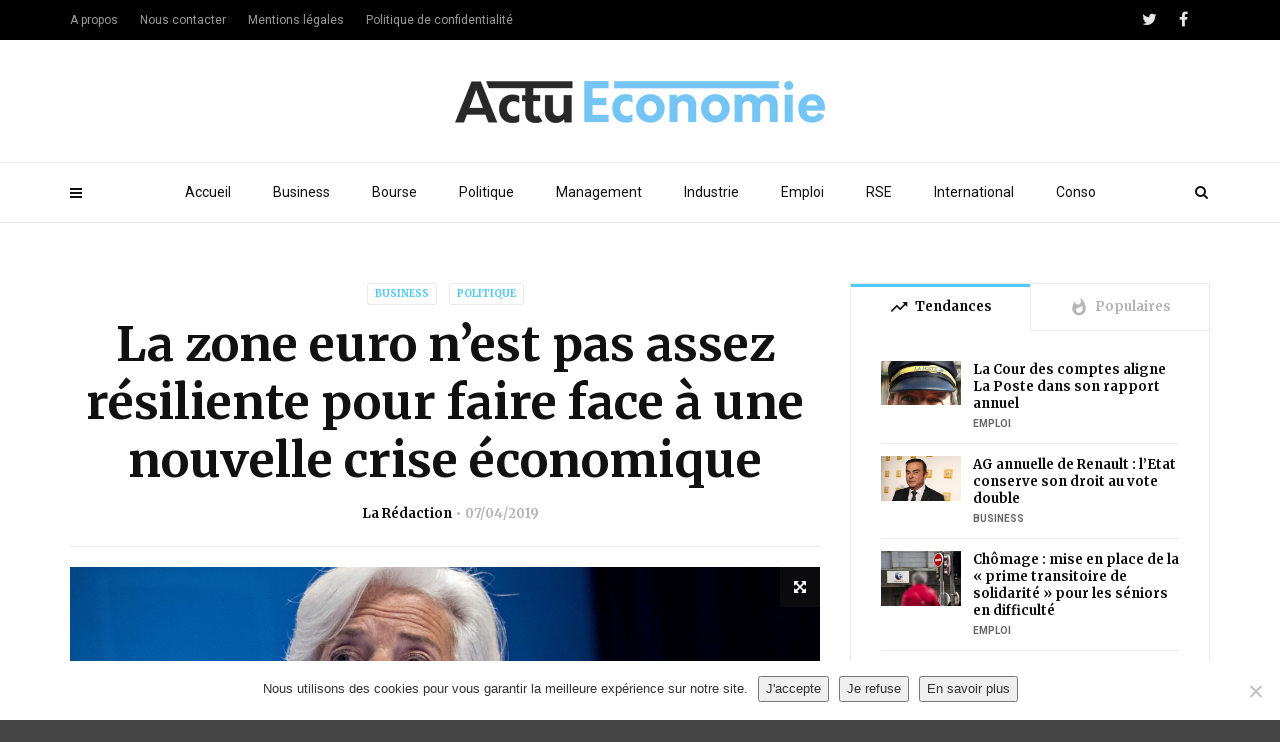

--- FILE ---
content_type: text/html; charset=UTF-8
request_url: https://www.actu-economie.com/2019/04/07/la-zone-euro-nest-pas-assez-resiliente-pour-faire-face-a-une-nouvelle-crise-economique/
body_size: 19233
content:
<!doctype html>
<html class="no-js" lang="fr-FR">
  <head><!-- 4439234bca7bbf49 --> 
    <meta charset="UTF-8">
    <meta http-equiv="x-ua-compatible" content="ie=edge">
    <meta name="viewport" content="width=device-width, initial-scale=1">
    <link rel="apple-touch-icon" sizes="180x180" href="/apple-touch-icon.png">
<link rel="icon" type="image/png" sizes="32x32" href="/favicon-32x32.png">
<link rel="icon" type="image/png" sizes="16x16" href="/favicon-16x16.png">
<link rel="manifest" href="/site.webmanifest">
<link rel="mask-icon" href="/safari-pinned-tab.svg" color="#5bbad5">
<meta name="msapplication-TileColor" content="#da532c">
<meta name="theme-color" content="#ffffff">


    <meta name='robots' content='index, follow, max-image-preview:large, max-snippet:-1, max-video-preview:-1' />
	<style>img:is([sizes="auto" i], [sizes^="auto," i]) { contain-intrinsic-size: 3000px 1500px }</style>
	
	<!-- This site is optimized with the Yoast SEO plugin v26.8 - https://yoast.com/product/yoast-seo-wordpress/ -->
	<title>La zone euro n&#039;est pas assez résiliente pour faire face à une nouvelle crise économique</title>
	<link rel="canonical" href="https://www.actu-economie.com/2019/04/07/la-zone-euro-nest-pas-assez-resiliente-pour-faire-face-a-une-nouvelle-crise-economique/" />
	<meta property="og:locale" content="fr_FR" />
	<meta property="og:type" content="article" />
	<meta property="og:title" content="La zone euro n&#039;est pas assez résiliente pour faire face à une nouvelle crise économique" />
	<meta property="og:description" content="La situation financière de la zone euro est meilleure qu’il y a dix ans, mais elle n’est pas assez solide pour supporter une nouvelle crise économique, a déclaré la responsable du Fonds monétaire international. La directrice générale du FMI, Christine Lagarde, a déclaré lors d&#8217;une conférence à Paris que l&#8217;union monétaire &#8220;ne résiste pas suffisamment&#8221; [&hellip;]" />
	<meta property="og:url" content="https://www.actu-economie.com/2019/04/07/la-zone-euro-nest-pas-assez-resiliente-pour-faire-face-a-une-nouvelle-crise-economique/" />
	<meta property="og:site_name" content="Actu-Economie" />
	<meta property="article:published_time" content="2019-04-07T08:12:09+00:00" />
	<meta property="article:modified_time" content="2019-08-29T16:16:17+00:00" />
	<meta property="og:image" content="https://www.actu-economie.com/wp-content/uploads/2019/04/104415914-GettyImages-670697906.1910x1000-min.jpg" />
	<meta property="og:image:width" content="1910" />
	<meta property="og:image:height" content="1000" />
	<meta property="og:image:type" content="image/jpeg" />
	<meta name="author" content="La Rédaction" />
	<meta name="twitter:label1" content="Écrit par" />
	<meta name="twitter:data1" content="La Rédaction" />
	<meta name="twitter:label2" content="Durée de lecture estimée" />
	<meta name="twitter:data2" content="1 minute" />
	<script type="application/ld+json" class="yoast-schema-graph">{"@context":"https://schema.org","@graph":[{"@type":"Article","@id":"https://www.actu-economie.com/2019/04/07/la-zone-euro-nest-pas-assez-resiliente-pour-faire-face-a-une-nouvelle-crise-economique/#article","isPartOf":{"@id":"https://www.actu-economie.com/2019/04/07/la-zone-euro-nest-pas-assez-resiliente-pour-faire-face-a-une-nouvelle-crise-economique/"},"author":{"name":"La Rédaction","@id":"https://www.actu-economie.com/#/schema/person/ea44114ce9fb66d4bb9a88a4aa32508e"},"headline":"La zone euro n&#8217;est pas assez résiliente pour faire face à une nouvelle crise économique","datePublished":"2019-04-07T08:12:09+00:00","dateModified":"2019-08-29T16:16:17+00:00","mainEntityOfPage":{"@id":"https://www.actu-economie.com/2019/04/07/la-zone-euro-nest-pas-assez-resiliente-pour-faire-face-a-une-nouvelle-crise-economique/"},"wordCount":298,"publisher":{"@id":"https://www.actu-economie.com/#organization"},"image":{"@id":"https://www.actu-economie.com/2019/04/07/la-zone-euro-nest-pas-assez-resiliente-pour-faire-face-a-une-nouvelle-crise-economique/#primaryimage"},"thumbnailUrl":"https://www.actu-economie.com/wp-content/uploads/2019/04/104415914-GettyImages-670697906.1910x1000-min.jpg","keywords":["crise économique","économie","FMI","lagarde","zone euro"],"articleSection":["Business","Politique"],"inLanguage":"fr-FR"},{"@type":"WebPage","@id":"https://www.actu-economie.com/2019/04/07/la-zone-euro-nest-pas-assez-resiliente-pour-faire-face-a-une-nouvelle-crise-economique/","url":"https://www.actu-economie.com/2019/04/07/la-zone-euro-nest-pas-assez-resiliente-pour-faire-face-a-une-nouvelle-crise-economique/","name":"La zone euro n'est pas assez résiliente pour faire face à une nouvelle crise économique","isPartOf":{"@id":"https://www.actu-economie.com/#website"},"primaryImageOfPage":{"@id":"https://www.actu-economie.com/2019/04/07/la-zone-euro-nest-pas-assez-resiliente-pour-faire-face-a-une-nouvelle-crise-economique/#primaryimage"},"image":{"@id":"https://www.actu-economie.com/2019/04/07/la-zone-euro-nest-pas-assez-resiliente-pour-faire-face-a-une-nouvelle-crise-economique/#primaryimage"},"thumbnailUrl":"https://www.actu-economie.com/wp-content/uploads/2019/04/104415914-GettyImages-670697906.1910x1000-min.jpg","datePublished":"2019-04-07T08:12:09+00:00","dateModified":"2019-08-29T16:16:17+00:00","breadcrumb":{"@id":"https://www.actu-economie.com/2019/04/07/la-zone-euro-nest-pas-assez-resiliente-pour-faire-face-a-une-nouvelle-crise-economique/#breadcrumb"},"inLanguage":"fr-FR","potentialAction":[{"@type":"ReadAction","target":["https://www.actu-economie.com/2019/04/07/la-zone-euro-nest-pas-assez-resiliente-pour-faire-face-a-une-nouvelle-crise-economique/"]}]},{"@type":"ImageObject","inLanguage":"fr-FR","@id":"https://www.actu-economie.com/2019/04/07/la-zone-euro-nest-pas-assez-resiliente-pour-faire-face-a-une-nouvelle-crise-economique/#primaryimage","url":"https://www.actu-economie.com/wp-content/uploads/2019/04/104415914-GettyImages-670697906.1910x1000-min.jpg","contentUrl":"https://www.actu-economie.com/wp-content/uploads/2019/04/104415914-GettyImages-670697906.1910x1000-min.jpg","width":1910,"height":1000},{"@type":"BreadcrumbList","@id":"https://www.actu-economie.com/2019/04/07/la-zone-euro-nest-pas-assez-resiliente-pour-faire-face-a-une-nouvelle-crise-economique/#breadcrumb","itemListElement":[{"@type":"ListItem","position":1,"name":"Accueil","item":"https://www.actu-economie.com/"},{"@type":"ListItem","position":2,"name":"La zone euro n&#8217;est pas assez résiliente pour faire face à une nouvelle crise économique"}]},{"@type":"WebSite","@id":"https://www.actu-economie.com/#website","url":"https://www.actu-economie.com/","name":"Actu-Economie","description":"L&#039;essentiel de l&#039;économie","publisher":{"@id":"https://www.actu-economie.com/#organization"},"potentialAction":[{"@type":"SearchAction","target":{"@type":"EntryPoint","urlTemplate":"https://www.actu-economie.com/?s={search_term_string}"},"query-input":{"@type":"PropertyValueSpecification","valueRequired":true,"valueName":"search_term_string"}}],"inLanguage":"fr-FR"},{"@type":"Organization","@id":"https://www.actu-economie.com/#organization","name":"Actu-Economie","url":"https://www.actu-economie.com/","logo":{"@type":"ImageObject","inLanguage":"fr-FR","@id":"https://www.actu-economie.com/#/schema/logo/image/","url":"https://www.actu-economie.com/wp-content/uploads/2019/09/actueco-logo-01.png","contentUrl":"https://www.actu-economie.com/wp-content/uploads/2019/09/actueco-logo-01.png","width":6084,"height":692,"caption":"Actu-Economie"},"image":{"@id":"https://www.actu-economie.com/#/schema/logo/image/"}},{"@type":"Person","@id":"https://www.actu-economie.com/#/schema/person/ea44114ce9fb66d4bb9a88a4aa32508e","name":"La Rédaction","image":{"@type":"ImageObject","inLanguage":"fr-FR","@id":"https://www.actu-economie.com/#/schema/person/image/","url":"https://www.actu-economie.com/wp-content/uploads/2019/09/actueco-logo-01-150x150.png","contentUrl":"https://www.actu-economie.com/wp-content/uploads/2019/09/actueco-logo-01-150x150.png","caption":"La Rédaction"},"url":"https://www.actu-economie.com/author/eco455/"}]}</script>
	<!-- / Yoast SEO plugin. -->


<link rel='dns-prefetch' href='//fonts.googleapis.com' />
<link rel='preconnect' href='https://fonts.gstatic.com' crossorigin />
<link rel="alternate" type="application/rss+xml" title="Actu-Economie &raquo; Flux" href="https://www.actu-economie.com/feed/" />
<link rel="alternate" type="application/rss+xml" title="Actu-Economie &raquo; Flux des commentaires" href="https://www.actu-economie.com/comments/feed/" />
<link rel="alternate" type="application/rss+xml" title="Actu-Economie &raquo; La zone euro n&#8217;est pas assez résiliente pour faire face à une nouvelle crise économique Flux des commentaires" href="https://www.actu-economie.com/2019/04/07/la-zone-euro-nest-pas-assez-resiliente-pour-faire-face-a-une-nouvelle-crise-economique/feed/" />
<script type="text/javascript">
/* <![CDATA[ */
window._wpemojiSettings = {"baseUrl":"https:\/\/s.w.org\/images\/core\/emoji\/16.0.1\/72x72\/","ext":".png","svgUrl":"https:\/\/s.w.org\/images\/core\/emoji\/16.0.1\/svg\/","svgExt":".svg","source":{"concatemoji":"https:\/\/www.actu-economie.com\/wp-includes\/js\/wp-emoji-release.min.js?ver=6.8.3"}};
/*! This file is auto-generated */
!function(s,n){var o,i,e;function c(e){try{var t={supportTests:e,timestamp:(new Date).valueOf()};sessionStorage.setItem(o,JSON.stringify(t))}catch(e){}}function p(e,t,n){e.clearRect(0,0,e.canvas.width,e.canvas.height),e.fillText(t,0,0);var t=new Uint32Array(e.getImageData(0,0,e.canvas.width,e.canvas.height).data),a=(e.clearRect(0,0,e.canvas.width,e.canvas.height),e.fillText(n,0,0),new Uint32Array(e.getImageData(0,0,e.canvas.width,e.canvas.height).data));return t.every(function(e,t){return e===a[t]})}function u(e,t){e.clearRect(0,0,e.canvas.width,e.canvas.height),e.fillText(t,0,0);for(var n=e.getImageData(16,16,1,1),a=0;a<n.data.length;a++)if(0!==n.data[a])return!1;return!0}function f(e,t,n,a){switch(t){case"flag":return n(e,"\ud83c\udff3\ufe0f\u200d\u26a7\ufe0f","\ud83c\udff3\ufe0f\u200b\u26a7\ufe0f")?!1:!n(e,"\ud83c\udde8\ud83c\uddf6","\ud83c\udde8\u200b\ud83c\uddf6")&&!n(e,"\ud83c\udff4\udb40\udc67\udb40\udc62\udb40\udc65\udb40\udc6e\udb40\udc67\udb40\udc7f","\ud83c\udff4\u200b\udb40\udc67\u200b\udb40\udc62\u200b\udb40\udc65\u200b\udb40\udc6e\u200b\udb40\udc67\u200b\udb40\udc7f");case"emoji":return!a(e,"\ud83e\udedf")}return!1}function g(e,t,n,a){var r="undefined"!=typeof WorkerGlobalScope&&self instanceof WorkerGlobalScope?new OffscreenCanvas(300,150):s.createElement("canvas"),o=r.getContext("2d",{willReadFrequently:!0}),i=(o.textBaseline="top",o.font="600 32px Arial",{});return e.forEach(function(e){i[e]=t(o,e,n,a)}),i}function t(e){var t=s.createElement("script");t.src=e,t.defer=!0,s.head.appendChild(t)}"undefined"!=typeof Promise&&(o="wpEmojiSettingsSupports",i=["flag","emoji"],n.supports={everything:!0,everythingExceptFlag:!0},e=new Promise(function(e){s.addEventListener("DOMContentLoaded",e,{once:!0})}),new Promise(function(t){var n=function(){try{var e=JSON.parse(sessionStorage.getItem(o));if("object"==typeof e&&"number"==typeof e.timestamp&&(new Date).valueOf()<e.timestamp+604800&&"object"==typeof e.supportTests)return e.supportTests}catch(e){}return null}();if(!n){if("undefined"!=typeof Worker&&"undefined"!=typeof OffscreenCanvas&&"undefined"!=typeof URL&&URL.createObjectURL&&"undefined"!=typeof Blob)try{var e="postMessage("+g.toString()+"("+[JSON.stringify(i),f.toString(),p.toString(),u.toString()].join(",")+"));",a=new Blob([e],{type:"text/javascript"}),r=new Worker(URL.createObjectURL(a),{name:"wpTestEmojiSupports"});return void(r.onmessage=function(e){c(n=e.data),r.terminate(),t(n)})}catch(e){}c(n=g(i,f,p,u))}t(n)}).then(function(e){for(var t in e)n.supports[t]=e[t],n.supports.everything=n.supports.everything&&n.supports[t],"flag"!==t&&(n.supports.everythingExceptFlag=n.supports.everythingExceptFlag&&n.supports[t]);n.supports.everythingExceptFlag=n.supports.everythingExceptFlag&&!n.supports.flag,n.DOMReady=!1,n.readyCallback=function(){n.DOMReady=!0}}).then(function(){return e}).then(function(){var e;n.supports.everything||(n.readyCallback(),(e=n.source||{}).concatemoji?t(e.concatemoji):e.wpemoji&&e.twemoji&&(t(e.twemoji),t(e.wpemoji)))}))}((window,document),window._wpemojiSettings);
/* ]]> */
</script>
<style id='wp-emoji-styles-inline-css' type='text/css'>

	img.wp-smiley, img.emoji {
		display: inline !important;
		border: none !important;
		box-shadow: none !important;
		height: 1em !important;
		width: 1em !important;
		margin: 0 0.07em !important;
		vertical-align: -0.1em !important;
		background: none !important;
		padding: 0 !important;
	}
</style>
<link rel='stylesheet' id='wp-block-library-css' href='https://www.actu-economie.com/wp-includes/css/dist/block-library/style.min.css?ver=6.8.3' type='text/css' media='all' />
<style id='wp-block-library-theme-inline-css' type='text/css'>
.wp-block-audio :where(figcaption){color:#555;font-size:13px;text-align:center}.is-dark-theme .wp-block-audio :where(figcaption){color:#ffffffa6}.wp-block-audio{margin:0 0 1em}.wp-block-code{border:1px solid #ccc;border-radius:4px;font-family:Menlo,Consolas,monaco,monospace;padding:.8em 1em}.wp-block-embed :where(figcaption){color:#555;font-size:13px;text-align:center}.is-dark-theme .wp-block-embed :where(figcaption){color:#ffffffa6}.wp-block-embed{margin:0 0 1em}.blocks-gallery-caption{color:#555;font-size:13px;text-align:center}.is-dark-theme .blocks-gallery-caption{color:#ffffffa6}:root :where(.wp-block-image figcaption){color:#555;font-size:13px;text-align:center}.is-dark-theme :root :where(.wp-block-image figcaption){color:#ffffffa6}.wp-block-image{margin:0 0 1em}.wp-block-pullquote{border-bottom:4px solid;border-top:4px solid;color:currentColor;margin-bottom:1.75em}.wp-block-pullquote cite,.wp-block-pullquote footer,.wp-block-pullquote__citation{color:currentColor;font-size:.8125em;font-style:normal;text-transform:uppercase}.wp-block-quote{border-left:.25em solid;margin:0 0 1.75em;padding-left:1em}.wp-block-quote cite,.wp-block-quote footer{color:currentColor;font-size:.8125em;font-style:normal;position:relative}.wp-block-quote:where(.has-text-align-right){border-left:none;border-right:.25em solid;padding-left:0;padding-right:1em}.wp-block-quote:where(.has-text-align-center){border:none;padding-left:0}.wp-block-quote.is-large,.wp-block-quote.is-style-large,.wp-block-quote:where(.is-style-plain){border:none}.wp-block-search .wp-block-search__label{font-weight:700}.wp-block-search__button{border:1px solid #ccc;padding:.375em .625em}:where(.wp-block-group.has-background){padding:1.25em 2.375em}.wp-block-separator.has-css-opacity{opacity:.4}.wp-block-separator{border:none;border-bottom:2px solid;margin-left:auto;margin-right:auto}.wp-block-separator.has-alpha-channel-opacity{opacity:1}.wp-block-separator:not(.is-style-wide):not(.is-style-dots){width:100px}.wp-block-separator.has-background:not(.is-style-dots){border-bottom:none;height:1px}.wp-block-separator.has-background:not(.is-style-wide):not(.is-style-dots){height:2px}.wp-block-table{margin:0 0 1em}.wp-block-table td,.wp-block-table th{word-break:normal}.wp-block-table :where(figcaption){color:#555;font-size:13px;text-align:center}.is-dark-theme .wp-block-table :where(figcaption){color:#ffffffa6}.wp-block-video :where(figcaption){color:#555;font-size:13px;text-align:center}.is-dark-theme .wp-block-video :where(figcaption){color:#ffffffa6}.wp-block-video{margin:0 0 1em}:root :where(.wp-block-template-part.has-background){margin-bottom:0;margin-top:0;padding:1.25em 2.375em}
</style>
<style id='classic-theme-styles-inline-css' type='text/css'>
/*! This file is auto-generated */
.wp-block-button__link{color:#fff;background-color:#32373c;border-radius:9999px;box-shadow:none;text-decoration:none;padding:calc(.667em + 2px) calc(1.333em + 2px);font-size:1.125em}.wp-block-file__button{background:#32373c;color:#fff;text-decoration:none}
</style>
<style id='global-styles-inline-css' type='text/css'>
:root{--wp--preset--aspect-ratio--square: 1;--wp--preset--aspect-ratio--4-3: 4/3;--wp--preset--aspect-ratio--3-4: 3/4;--wp--preset--aspect-ratio--3-2: 3/2;--wp--preset--aspect-ratio--2-3: 2/3;--wp--preset--aspect-ratio--16-9: 16/9;--wp--preset--aspect-ratio--9-16: 9/16;--wp--preset--color--black: #000000;--wp--preset--color--cyan-bluish-gray: #abb8c3;--wp--preset--color--white: #ffffff;--wp--preset--color--pale-pink: #f78da7;--wp--preset--color--vivid-red: #cf2e2e;--wp--preset--color--luminous-vivid-orange: #ff6900;--wp--preset--color--luminous-vivid-amber: #fcb900;--wp--preset--color--light-green-cyan: #7bdcb5;--wp--preset--color--vivid-green-cyan: #00d084;--wp--preset--color--pale-cyan-blue: #8ed1fc;--wp--preset--color--vivid-cyan-blue: #0693e3;--wp--preset--color--vivid-purple: #9b51e0;--wp--preset--gradient--vivid-cyan-blue-to-vivid-purple: linear-gradient(135deg,rgba(6,147,227,1) 0%,rgb(155,81,224) 100%);--wp--preset--gradient--light-green-cyan-to-vivid-green-cyan: linear-gradient(135deg,rgb(122,220,180) 0%,rgb(0,208,130) 100%);--wp--preset--gradient--luminous-vivid-amber-to-luminous-vivid-orange: linear-gradient(135deg,rgba(252,185,0,1) 0%,rgba(255,105,0,1) 100%);--wp--preset--gradient--luminous-vivid-orange-to-vivid-red: linear-gradient(135deg,rgba(255,105,0,1) 0%,rgb(207,46,46) 100%);--wp--preset--gradient--very-light-gray-to-cyan-bluish-gray: linear-gradient(135deg,rgb(238,238,238) 0%,rgb(169,184,195) 100%);--wp--preset--gradient--cool-to-warm-spectrum: linear-gradient(135deg,rgb(74,234,220) 0%,rgb(151,120,209) 20%,rgb(207,42,186) 40%,rgb(238,44,130) 60%,rgb(251,105,98) 80%,rgb(254,248,76) 100%);--wp--preset--gradient--blush-light-purple: linear-gradient(135deg,rgb(255,206,236) 0%,rgb(152,150,240) 100%);--wp--preset--gradient--blush-bordeaux: linear-gradient(135deg,rgb(254,205,165) 0%,rgb(254,45,45) 50%,rgb(107,0,62) 100%);--wp--preset--gradient--luminous-dusk: linear-gradient(135deg,rgb(255,203,112) 0%,rgb(199,81,192) 50%,rgb(65,88,208) 100%);--wp--preset--gradient--pale-ocean: linear-gradient(135deg,rgb(255,245,203) 0%,rgb(182,227,212) 50%,rgb(51,167,181) 100%);--wp--preset--gradient--electric-grass: linear-gradient(135deg,rgb(202,248,128) 0%,rgb(113,206,126) 100%);--wp--preset--gradient--midnight: linear-gradient(135deg,rgb(2,3,129) 0%,rgb(40,116,252) 100%);--wp--preset--font-size--small: 13px;--wp--preset--font-size--medium: 20px;--wp--preset--font-size--large: 36px;--wp--preset--font-size--x-large: 42px;--wp--preset--spacing--20: 0.44rem;--wp--preset--spacing--30: 0.67rem;--wp--preset--spacing--40: 1rem;--wp--preset--spacing--50: 1.5rem;--wp--preset--spacing--60: 2.25rem;--wp--preset--spacing--70: 3.38rem;--wp--preset--spacing--80: 5.06rem;--wp--preset--shadow--natural: 6px 6px 9px rgba(0, 0, 0, 0.2);--wp--preset--shadow--deep: 12px 12px 50px rgba(0, 0, 0, 0.4);--wp--preset--shadow--sharp: 6px 6px 0px rgba(0, 0, 0, 0.2);--wp--preset--shadow--outlined: 6px 6px 0px -3px rgba(255, 255, 255, 1), 6px 6px rgba(0, 0, 0, 1);--wp--preset--shadow--crisp: 6px 6px 0px rgba(0, 0, 0, 1);}:where(.is-layout-flex){gap: 0.5em;}:where(.is-layout-grid){gap: 0.5em;}body .is-layout-flex{display: flex;}.is-layout-flex{flex-wrap: wrap;align-items: center;}.is-layout-flex > :is(*, div){margin: 0;}body .is-layout-grid{display: grid;}.is-layout-grid > :is(*, div){margin: 0;}:where(.wp-block-columns.is-layout-flex){gap: 2em;}:where(.wp-block-columns.is-layout-grid){gap: 2em;}:where(.wp-block-post-template.is-layout-flex){gap: 1.25em;}:where(.wp-block-post-template.is-layout-grid){gap: 1.25em;}.has-black-color{color: var(--wp--preset--color--black) !important;}.has-cyan-bluish-gray-color{color: var(--wp--preset--color--cyan-bluish-gray) !important;}.has-white-color{color: var(--wp--preset--color--white) !important;}.has-pale-pink-color{color: var(--wp--preset--color--pale-pink) !important;}.has-vivid-red-color{color: var(--wp--preset--color--vivid-red) !important;}.has-luminous-vivid-orange-color{color: var(--wp--preset--color--luminous-vivid-orange) !important;}.has-luminous-vivid-amber-color{color: var(--wp--preset--color--luminous-vivid-amber) !important;}.has-light-green-cyan-color{color: var(--wp--preset--color--light-green-cyan) !important;}.has-vivid-green-cyan-color{color: var(--wp--preset--color--vivid-green-cyan) !important;}.has-pale-cyan-blue-color{color: var(--wp--preset--color--pale-cyan-blue) !important;}.has-vivid-cyan-blue-color{color: var(--wp--preset--color--vivid-cyan-blue) !important;}.has-vivid-purple-color{color: var(--wp--preset--color--vivid-purple) !important;}.has-black-background-color{background-color: var(--wp--preset--color--black) !important;}.has-cyan-bluish-gray-background-color{background-color: var(--wp--preset--color--cyan-bluish-gray) !important;}.has-white-background-color{background-color: var(--wp--preset--color--white) !important;}.has-pale-pink-background-color{background-color: var(--wp--preset--color--pale-pink) !important;}.has-vivid-red-background-color{background-color: var(--wp--preset--color--vivid-red) !important;}.has-luminous-vivid-orange-background-color{background-color: var(--wp--preset--color--luminous-vivid-orange) !important;}.has-luminous-vivid-amber-background-color{background-color: var(--wp--preset--color--luminous-vivid-amber) !important;}.has-light-green-cyan-background-color{background-color: var(--wp--preset--color--light-green-cyan) !important;}.has-vivid-green-cyan-background-color{background-color: var(--wp--preset--color--vivid-green-cyan) !important;}.has-pale-cyan-blue-background-color{background-color: var(--wp--preset--color--pale-cyan-blue) !important;}.has-vivid-cyan-blue-background-color{background-color: var(--wp--preset--color--vivid-cyan-blue) !important;}.has-vivid-purple-background-color{background-color: var(--wp--preset--color--vivid-purple) !important;}.has-black-border-color{border-color: var(--wp--preset--color--black) !important;}.has-cyan-bluish-gray-border-color{border-color: var(--wp--preset--color--cyan-bluish-gray) !important;}.has-white-border-color{border-color: var(--wp--preset--color--white) !important;}.has-pale-pink-border-color{border-color: var(--wp--preset--color--pale-pink) !important;}.has-vivid-red-border-color{border-color: var(--wp--preset--color--vivid-red) !important;}.has-luminous-vivid-orange-border-color{border-color: var(--wp--preset--color--luminous-vivid-orange) !important;}.has-luminous-vivid-amber-border-color{border-color: var(--wp--preset--color--luminous-vivid-amber) !important;}.has-light-green-cyan-border-color{border-color: var(--wp--preset--color--light-green-cyan) !important;}.has-vivid-green-cyan-border-color{border-color: var(--wp--preset--color--vivid-green-cyan) !important;}.has-pale-cyan-blue-border-color{border-color: var(--wp--preset--color--pale-cyan-blue) !important;}.has-vivid-cyan-blue-border-color{border-color: var(--wp--preset--color--vivid-cyan-blue) !important;}.has-vivid-purple-border-color{border-color: var(--wp--preset--color--vivid-purple) !important;}.has-vivid-cyan-blue-to-vivid-purple-gradient-background{background: var(--wp--preset--gradient--vivid-cyan-blue-to-vivid-purple) !important;}.has-light-green-cyan-to-vivid-green-cyan-gradient-background{background: var(--wp--preset--gradient--light-green-cyan-to-vivid-green-cyan) !important;}.has-luminous-vivid-amber-to-luminous-vivid-orange-gradient-background{background: var(--wp--preset--gradient--luminous-vivid-amber-to-luminous-vivid-orange) !important;}.has-luminous-vivid-orange-to-vivid-red-gradient-background{background: var(--wp--preset--gradient--luminous-vivid-orange-to-vivid-red) !important;}.has-very-light-gray-to-cyan-bluish-gray-gradient-background{background: var(--wp--preset--gradient--very-light-gray-to-cyan-bluish-gray) !important;}.has-cool-to-warm-spectrum-gradient-background{background: var(--wp--preset--gradient--cool-to-warm-spectrum) !important;}.has-blush-light-purple-gradient-background{background: var(--wp--preset--gradient--blush-light-purple) !important;}.has-blush-bordeaux-gradient-background{background: var(--wp--preset--gradient--blush-bordeaux) !important;}.has-luminous-dusk-gradient-background{background: var(--wp--preset--gradient--luminous-dusk) !important;}.has-pale-ocean-gradient-background{background: var(--wp--preset--gradient--pale-ocean) !important;}.has-electric-grass-gradient-background{background: var(--wp--preset--gradient--electric-grass) !important;}.has-midnight-gradient-background{background: var(--wp--preset--gradient--midnight) !important;}.has-small-font-size{font-size: var(--wp--preset--font-size--small) !important;}.has-medium-font-size{font-size: var(--wp--preset--font-size--medium) !important;}.has-large-font-size{font-size: var(--wp--preset--font-size--large) !important;}.has-x-large-font-size{font-size: var(--wp--preset--font-size--x-large) !important;}
:where(.wp-block-post-template.is-layout-flex){gap: 1.25em;}:where(.wp-block-post-template.is-layout-grid){gap: 1.25em;}
:where(.wp-block-columns.is-layout-flex){gap: 2em;}:where(.wp-block-columns.is-layout-grid){gap: 2em;}
:root :where(.wp-block-pullquote){font-size: 1.5em;line-height: 1.6;}
</style>
<link rel='stylesheet' id='contact-form-7-css' href='https://www.actu-economie.com/wp-content/plugins/contact-form-7/includes/css/styles.css?ver=6.1.4' type='text/css' media='all' />
<link rel='stylesheet' id='cookie-notice-front-css' href='https://www.actu-economie.com/wp-content/plugins/cookie-notice/css/front.min.css?ver=2.5.11' type='text/css' media='all' />
<link rel='stylesheet' id='ppress-frontend-css' href='https://www.actu-economie.com/wp-content/plugins/wp-user-avatar/assets/css/frontend.min.css?ver=4.16.9' type='text/css' media='all' />
<link rel='stylesheet' id='ppress-flatpickr-css' href='https://www.actu-economie.com/wp-content/plugins/wp-user-avatar/assets/flatpickr/flatpickr.min.css?ver=4.16.9' type='text/css' media='all' />
<link rel='stylesheet' id='ppress-select2-css' href='https://www.actu-economie.com/wp-content/plugins/wp-user-avatar/assets/select2/select2.min.css?ver=6.8.3' type='text/css' media='all' />
<link rel='stylesheet' id='magplus-fonts-css' href='https://fonts.googleapis.com/css?family=Roboto%3A400%2C500%2C700&#038;subset=latin%2Clatin-ext&#038;ver=5.0' type='text/css' media='all' />
<link rel='stylesheet' id='magplus-material-icon-css' href='https://fonts.googleapis.com/icon?family=Material+Icons&#038;ver=5.0' type='text/css' media='all' />
<link rel='stylesheet' id='font-awesome-theme-css' href='https://www.actu-economie.com/wp-content/themes/magplus/css/font-awesome.min.css?ver=5.0' type='text/css' media='all' />
<link rel='stylesheet' id='ytv-playlist-css' href='https://www.actu-economie.com/wp-content/themes/magplus/css/ytv.css?ver=5.0' type='text/css' media='all' />
<link rel='stylesheet' id='bootstrap-theme-css' href='https://www.actu-economie.com/wp-content/themes/magplus/css/bootstrap.min.css?ver=5.0' type='text/css' media='all' />
<link rel='stylesheet' id='magplus-main-style-css' href='https://www.actu-economie.com/wp-content/themes/magplus/css/style.css?ver=5.0' type='text/css' media='all' />
<style id='magplus-main-style-inline-css' type='text/css'>
.wpcf7 input[type="text"], .wpcf7 input[type="email"]{border:1px solid #ccc;margin-bottom:20px;padding:10px;width:60%}
.wpcf7 textarea {border:1px solid #ccc;padding:10px;width:80%;margin-bottom:20px;}
span.wpcf7-list-item {margin-bottom:20px}
.wpcf7 input[type="submit"] {background-color: #444;
background-image: none;
text-shadow: none;
color: #fff;padding:10px 20px;border:none;}
.single .tt-heading {display:none;}
.rpwe-title {font-family: Merriweather;}
.rpwe-title a {color:#111}
.tt-mslide-views {display:none;}
.search-results .tt-post-comment, .search-results .tt-post-views {display:none;}
.tt-blog-user .tt-blog-user-img {display:none;}.tt-mslide-views {display:none !important;}body.archive .tt-post-views {display:none !important;}body.archive .tt-post-comment {display:none !important;}@media (max-width:767px) {.tt-iframe.smallVid {display:block !important;}}
</style>
<link rel='stylesheet' id='newsletter-css' href='https://www.actu-economie.com/wp-content/plugins/newsletter/style.css?ver=9.0.7' type='text/css' media='all' />
<link rel="preload" as="style" href="https://fonts.googleapis.com/css?family=Merriweather:700&#038;display=swap&#038;ver=6.8.3" /><link rel="stylesheet" href="https://fonts.googleapis.com/css?family=Merriweather:700&#038;display=swap&#038;ver=6.8.3" media="print" onload="this.media='all'"><noscript><link rel="stylesheet" href="https://fonts.googleapis.com/css?family=Merriweather:700&#038;display=swap&#038;ver=6.8.3" /></noscript><script type="text/javascript" id="cookie-notice-front-js-before">
/* <![CDATA[ */
var cnArgs = {"ajaxUrl":"https:\/\/www.actu-economie.com\/wp-admin\/admin-ajax.php","nonce":"0e864a87b1","hideEffect":"fade","position":"bottom","onScroll":false,"onScrollOffset":100,"onClick":false,"cookieName":"cookie_notice_accepted","cookieTime":31536000,"cookieTimeRejected":31536000,"globalCookie":false,"redirection":false,"cache":false,"revokeCookies":false,"revokeCookiesOpt":"automatic"};
/* ]]> */
</script>
<script type="text/javascript" src="https://www.actu-economie.com/wp-content/plugins/cookie-notice/js/front.min.js?ver=2.5.11" id="cookie-notice-front-js"></script>
<script type="text/javascript" src="https://www.actu-economie.com/wp-includes/js/jquery/jquery.min.js?ver=3.7.1" id="jquery-core-js"></script>
<script type="text/javascript" src="https://www.actu-economie.com/wp-includes/js/jquery/jquery-migrate.min.js?ver=3.4.1" id="jquery-migrate-js"></script>
<script type="text/javascript" src="https://www.actu-economie.com/wp-content/plugins/wp-user-avatar/assets/flatpickr/flatpickr.min.js?ver=4.16.9" id="ppress-flatpickr-js"></script>
<script type="text/javascript" src="https://www.actu-economie.com/wp-content/plugins/wp-user-avatar/assets/select2/select2.min.js?ver=4.16.9" id="ppress-select2-js"></script>
<link rel="https://api.w.org/" href="https://www.actu-economie.com/wp-json/" /><link rel="alternate" title="JSON" type="application/json" href="https://www.actu-economie.com/wp-json/wp/v2/posts/3823" /><link rel="EditURI" type="application/rsd+xml" title="RSD" href="https://www.actu-economie.com/xmlrpc.php?rsd" />
<meta name="generator" content="WordPress 6.8.3" />
<link rel='shortlink' href='https://www.actu-economie.com/?p=3823' />
<link rel="alternate" title="oEmbed (JSON)" type="application/json+oembed" href="https://www.actu-economie.com/wp-json/oembed/1.0/embed?url=https%3A%2F%2Fwww.actu-economie.com%2F2019%2F04%2F07%2Fla-zone-euro-nest-pas-assez-resiliente-pour-faire-face-a-une-nouvelle-crise-economique%2F" />
<link rel="alternate" title="oEmbed (XML)" type="text/xml+oembed" href="https://www.actu-economie.com/wp-json/oembed/1.0/embed?url=https%3A%2F%2Fwww.actu-economie.com%2F2019%2F04%2F07%2Fla-zone-euro-nest-pas-assez-resiliente-pour-faire-face-a-une-nouvelle-crise-economique%2F&#038;format=xml" />
<meta name="generator" content="Redux 4.5.8" />    <meta property="og:image" content="https://www.actu-economie.com/wp-content/uploads/2019/04/104415914-GettyImages-670697906.1910x1000-min.jpg"/>
    <meta name="twitter:image:src" content="https://www.actu-economie.com/wp-content/uploads/2019/04/104415914-GettyImages-670697906.1910x1000-min.jpg">
  <meta name="generator" content="Elementor 3.25.11; features: additional_custom_breakpoints, e_optimized_control_loading; settings: css_print_method-external, google_font-enabled, font_display-auto">
			<style>
				.e-con.e-parent:nth-of-type(n+4):not(.e-lazyloaded):not(.e-no-lazyload),
				.e-con.e-parent:nth-of-type(n+4):not(.e-lazyloaded):not(.e-no-lazyload) * {
					background-image: none !important;
				}
				@media screen and (max-height: 1024px) {
					.e-con.e-parent:nth-of-type(n+3):not(.e-lazyloaded):not(.e-no-lazyload),
					.e-con.e-parent:nth-of-type(n+3):not(.e-lazyloaded):not(.e-no-lazyload) * {
						background-image: none !important;
					}
				}
				@media screen and (max-height: 640px) {
					.e-con.e-parent:nth-of-type(n+2):not(.e-lazyloaded):not(.e-no-lazyload),
					.e-con.e-parent:nth-of-type(n+2):not(.e-lazyloaded):not(.e-no-lazyload) * {
						background-image: none !important;
					}
				}
			</style>
			<meta name="publisuites-verify-code" content="aHR0cHM6Ly93d3cuYWN0dS1lY29ub21pZS5jb20=" />
<!-- Global site tag (gtag.js) - Google Analytics -->
<script async src="https://www.googletagmanager.com/gtag/js?id=UA-87762143-1"></script>
<script>
  window.dataLayer = window.dataLayer || [];
  function gtag(){dataLayer.push(arguments);}
  gtag('js', new Date());

  gtag('config', 'UA-87762143-1');
</script><style id="magplus_theme_options-dynamic-css" title="dynamic-css" class="redux-options-output">#loading-text,
      .simple-text h1,
      .c-h1,.simple-text h2,
      .c-h2,.simple-text h3,.c-h3,.simple-text h4,.c-h4,.simple-text h5,.c-h5,.simple-text h6,
      .c-h6,.simple-text.font-poppins,.c-btn.type-1,.c-btn.type-2,.c-btn.type-3,.c-input,
      .tt-mobile-nav > ul > li > a,.tt-mobile-nav > ul > li > ul > li > a,
      .tt-header .main-nav > ul > li:not(.mega) > ul > li > a,.tt-mega-list a,.tt-s-popup-title,
      .tt-title-text,.tt-title-block-2,
      .comment-reply-title,.tt-tab-wrapper.type-1 .tt-nav-tab-item,
      .tt-f-list a,.tt-footer-copy,.tt-pagination a,.tt-blog-user-content,.tt-author-title,.tt-blog-nav-label,
      .tt-blog-nav-title,.tt-comment-label,.tt-search input[type="text"],.tt-share-title,.tt-mblock-label, .page-numbers a,.page-numbers span, .footer_widget.widget_nav_menu li a, .tt-h1-title, .tt-h4-title, .tt-h2-title, .shortcode-4 .tt-title-slider a, .footer_widget .tt-title-block.type-2 .tt-title-text, .footer_widget .tt-newsletter-title.c-h4 small{font-family:Merriweather;font-weight:700;font-style:normal;}</style><script async src="https://pagead2.googlesyndication.com/pagead/js/adsbygoogle.js"></script>
	 
<script>
  (adsbygoogle = window.adsbygoogle || []).push({
    google_ad_client: "ca-pub-1490595190250791",
    enable_page_level_ads: true
  });
</script>
  </head>
  <body data-rsssl=1 class="wp-singular post-template-default single single-post postid-3823 single-format-standard wp-embed-responsive wp-theme-magplus cookies-not-set  full-page tt-top-header-enable tt-header-sticky elementor-default elementor-kit-5685">


  <div id="wrapper">

      <div id="loader-wrapper">
      <div id="loader"></div>
      <div id="loading-text">CHARGEMENT</div>
    </div>
        <div class="tt-mobile-block">
        <div class="tt-mobile-close"></div>
            <a href="https://www.actu-economie.com/" class="logo httpswwwactu-economiecomwp-contentthemesmagplusimgheaderlogo_2png"><img src="https://www.actu-economie.com/wp-content/uploads/2019/09/actueco-logo-SMALL.png" alt="Actu-Economie"></a>
            <nav class="tt-mobile-nav">
          <ul id="side-header-nav" class="side-menu"><li id="menu-item-314" class="menu-item menu-item-type-post_type menu-item-object-page menu-item-home menu-item-314"><a href="https://www.actu-economie.com/">Accueil</a></li>
<li id="menu-item-4093" class="menu-item menu-item-type-taxonomy menu-item-object-category current-post-ancestor current-menu-parent current-post-parent menu-item-4093"><a href="https://www.actu-economie.com/business/">Business</a></li>
<li id="menu-item-4094" class="menu-item menu-item-type-taxonomy menu-item-object-category menu-item-4094"><a href="https://www.actu-economie.com/bourse/">Bourse</a></li>
<li id="menu-item-4095" class="menu-item menu-item-type-taxonomy menu-item-object-category current-post-ancestor current-menu-parent current-post-parent menu-item-4095"><a href="https://www.actu-economie.com/politique/">Politique</a></li>
<li id="menu-item-4096" class="menu-item menu-item-type-taxonomy menu-item-object-category menu-item-4096"><a href="https://www.actu-economie.com/management/">Management</a></li>
<li id="menu-item-4097" class="menu-item menu-item-type-taxonomy menu-item-object-category menu-item-4097"><a href="https://www.actu-economie.com/industrie/">Industrie</a></li>
<li id="menu-item-4098" class="menu-item menu-item-type-taxonomy menu-item-object-category menu-item-4098"><a href="https://www.actu-economie.com/emploi/">Emploi</a></li>
<li id="menu-item-4099" class="menu-item menu-item-type-taxonomy menu-item-object-category menu-item-4099"><a href="https://www.actu-economie.com/rse/">RSE</a></li>
<li id="menu-item-4100" class="menu-item menu-item-type-taxonomy menu-item-object-category menu-item-4100"><a href="https://www.actu-economie.com/international/">International</a></li>
<li id="menu-item-4101" class="menu-item menu-item-type-taxonomy menu-item-object-category menu-item-4101"><a href="https://www.actu-economie.com/conso/">Conso</a></li>
</ul>        </nav>
    </div>
    <div class="tt-mobile-overlay"></div>
        <div class="tt-s-popup">
      <div class="tt-s-popup-overlay"></div>
      <div class="tt-s-popup-content">
        <div class="tt-s-popup-layer"></div>
        <div class="tt-s-popup-container">
          <form action="https://www.actu-economie.com/" method="get" class="tt-s-popup-form">
            <div class="tt-s-popup-field">
              <input type="text" id="s" name="s" value="" placeholder="Tapez votre recherche" class="input" required>
              <div class="tt-s-popup-devider"></div>
              <h3 class="tt-s-popup-title">Tapez votre recherche</h3>     
            </div>
            <a href="#" class="tt-s-popup-close"></a>
          </form> 
        </div>
      </div>
    </div>
        <div class="tt-video-popup">
      <div class="tt-video-popup-overlay"></div>
      <div class="tt-video-popup-content">
        <div class="tt-video-popup-layer"></div>
        <div class="tt-video-popup-container">
          <div class="tt-video-popup-align">
            <div class="embed-responsive embed-responsive-16by9">
              <iframe class="embed-responsive-item" src="about:blank"></iframe>
            </div>
          </div>
          <div class="tt-video-popup-close"></div>
        </div>
      </div>
    </div> 

    <div class="tt-thumb-popup">
      <div class="tt-thumb-popup-overlay"></div>
      <div class="tt-thumb-popup-content">
        <div class="tt-thumb-popup-layer"></div>
        <div class="tt-thumb-popup-container">
          <div class="tt-thumb-popup-align">
            <img class="tt-thumb-popup-img img-responsive" src="about:blank" alt="">
          </div>
          <div class="tt-thumb-popup-close"></div>
        </div>
      </div>
    </div>  
  
  <div id="content-wrapper">
  
<!-- HEADER -->
<header class="tt-header header-style1 tt-header-style-link full-page">
  <div class="tt-header-wrapper">
    <div class="top-inner clearfix">
      <div class="container">
        
    <a href="https://www.actu-economie.com/" class="logo tt-logo-1x"><img src="https://www.actu-economie.com/wp-content/uploads/2019/09/actueco-logo-SMALL.png" alt="Actu-Economie" ></a>
            
    <a href="https://www.actu-economie.com/" class="logo tt-logo-2x"><img src="https://www.actu-economie.com/wp-content/uploads/2019/09/actueco-logo-SMALL.png" alt="Actu-Economie" ></a>
                    <div class="cmn-toggle-switch"><span></span></div>
        <div class="cmn-mobile-switch"><span></span></div>
        <a class="tt-s-popup-btn"><i class="fa fa-search" aria-hidden="true"></i></a>
      </div>
    </div>


    <div class="toggle-block">
      <div class="toggle-block-container">
        <nav class="main-nav clearfix">
          <ul id="nav" class="menu"><li class="menu-item menu-item-type-post_type menu-item-object-page menu-item-home menu-item-314"><a href="https://www.actu-economie.com/">Accueil</a></li><li class="menu-item menu-item-type-taxonomy menu-item-object-category current-post-ancestor current-menu-parent current-post-parent menu-item-4093"><a href="https://www.actu-economie.com/business/">Business</a></li><li class="menu-item menu-item-type-taxonomy menu-item-object-category menu-item-4094"><a href="https://www.actu-economie.com/bourse/">Bourse</a></li><li class="menu-item menu-item-type-taxonomy menu-item-object-category current-post-ancestor current-menu-parent current-post-parent menu-item-4095"><a href="https://www.actu-economie.com/politique/">Politique</a></li><li class="menu-item menu-item-type-taxonomy menu-item-object-category menu-item-4096"><a href="https://www.actu-economie.com/management/">Management</a></li><li class="menu-item menu-item-type-taxonomy menu-item-object-category menu-item-4097"><a href="https://www.actu-economie.com/industrie/">Industrie</a></li><li class="menu-item menu-item-type-taxonomy menu-item-object-category menu-item-4098"><a href="https://www.actu-economie.com/emploi/">Emploi</a></li><li class="menu-item menu-item-type-taxonomy menu-item-object-category menu-item-4099"><a href="https://www.actu-economie.com/rse/">RSE</a></li><li class="menu-item menu-item-type-taxonomy menu-item-object-category menu-item-4100"><a href="https://www.actu-economie.com/international/">International</a></li><li class="menu-item menu-item-type-taxonomy menu-item-object-category menu-item-4101"><a href="https://www.actu-economie.com/conso/">Conso</a></li></ul>        </nav>


        <div class="nav-more">
                  </div>


                <div class="top-line clearfix">
          <div class="container">
            <div class="top-line-left">
              <div class="top-line-entry">
                <ul class="top-menu">                  
                  <li id="menu-item-4445" class="menu-item menu-item-type-post_type menu-item-object-page menu-item-4445"><a href="https://www.actu-economie.com/a-propos/">A propos</a></li>
<li id="menu-item-4109" class="menu-item menu-item-type-post_type menu-item-object-page menu-item-4109"><a href="https://www.actu-economie.com/nous-contacter/">Nous contacter</a></li>
<li id="menu-item-4110" class="menu-item menu-item-type-post_type menu-item-object-page menu-item-4110"><a href="https://www.actu-economie.com/mentions-legales/">Mentions légales</a></li>
<li id="menu-item-4108" class="menu-item menu-item-type-post_type menu-item-object-page menu-item-privacy-policy menu-item-4108"><a rel="privacy-policy" href="https://www.actu-economie.com/politique-de-confidentialite/">Politique de confidentialité</a></li>
                </ul>
              </div>
            </div>


            <div class="top-line-right">
              <div class="top-line-entry">
                <ul class="top-social">
                  <li><a href="https://twitter.com/Actu_Economie_"><i class="fa fa-twitter"></i></a></li><li><a href="https://www.facebook.com/Actu-Economie-109688677062217"><i class="fa fa-facebook"></i></a></li> 
                </ul>
              </div>                                
            </div>




          </div>
        </div>
        

      </div>
    </div>
  </div>
</header>
<div class="tt-header-height tt-header-margin"></div>  <div class="tt-heading title-wrapper tt-parallax-on background-block">
  <div class="container">
    <div class="row">
      <div class="col-md-12">
        <h1 class="tt-heading-title">La zone euro n&#8217;est pas assez résiliente pour faire face à une nouvelle crise économique</h1>
              </div>
    </div>
  </div>
</div>


<div class="container">
    <div class="empty-space marg-lg-b60 marg-sm-b40 marg-xs-b30"></div>
  
    <div class="row">
    <div class="col-md-8">

 <!-- dual sidebar-->

                <article class="post-3823 post type-post status-publish format-standard has-post-thumbnail hentry category-business category-politique tag-crise-economique tag-economie tag-fmi tag-lagarde tag-zone-euro">
        <!-- TT-BLOG-CATEGORY -->
        <div class="tt-blog-category post-single text-center">
                          <a class="c-btn type-3 color-3" href="https://www.actu-economie.com/business/">Business</a>
                             <a class="c-btn type-3 color-3" href="https://www.actu-economie.com/politique/">Politique</a>
                     </div>


        <div class="empty-space marg-lg-b10"></div>
        <h1 class="c-h1 text-center">La zone euro n&#8217;est pas assez résiliente pour faire face à une nouvelle crise économique</h1>
        <div class="empty-space marg-lg-b5"></div>

        <!-- TT-BLOG-USER -->
        <div class="text-center">
          <div class="tt-blog-user clearfix">

            <a class="tt-blog-user-img" href="https://www.actu-economie.com/author/eco455/">
              <img data-del="avatar" src='https://www.actu-economie.com/wp-content/uploads/2019/09/actueco-logo-01-45x45.png' class='avatar pp-user-avatar avatar-40 photo ' height='40' width='40'/>            </a>
            <div class="tt-blog-user-content">
              <span class="tt-post-author-single"><a href="https://www.actu-economie.com/author/eco455/">La Rédaction</a></span>
              <span class="tt-post-date-single">07/04/2019</span>
            </div>
          </div>                            
        </div>

        <div class="empty-space marg-lg-b10"></div>

        
        <div class="tt-share position-2">
          <h5 class="tt-share-title">Partager</h5>
          <ul class="tt-share-list">
            <li><a class="tt-share-facebook" href="https://www.facebook.com/sharer/sharer.php?u=https://www.actu-economie.com/2019/04/07/la-zone-euro-nest-pas-assez-resiliente-pour-faire-face-a-une-nouvelle-crise-economique/"><i class="fa fa-facebook" aria-hidden="true"></i></a></li>
            <li><a class="tt-share-twitter" href="https://twitter.com/home?status=https://www.actu-economie.com/2019/04/07/la-zone-euro-nest-pas-assez-resiliente-pour-faire-face-a-une-nouvelle-crise-economique/"><i class="fa fa-twitter" aria-hidden="true"></i></a></li>
            <li><a class="tt-share-pinterest" href="https://pinterest.com/pin/create/button/?url=&amp;media=https://www.actu-economie.com/wp-content/uploads/2019/04/104415914-GettyImages-670697906.1910x1000-min.jpg&amp;description=La+zone+euro+n%26%238217%3Best+pas+assez+r%C3%A9siliente+pour+faire+face+%C3%A0+une+nouvelle+crise+%C3%A9conomique"><i class="fa fa-pinterest" aria-hidden="true"></i></a></li>
            <li><a class="tt-share-google" href="https://plus.google.com/share?url=https://www.actu-economie.com/2019/04/07/la-zone-euro-nest-pas-assez-resiliente-pour-faire-face-a-une-nouvelle-crise-economique/"><i class="fa fa-google-plus" aria-hidden="true"></i></a></li>
            <li><a class="tt-share-reddit" href="http://www.reddit.com/submit?url=https://www.actu-economie.com/2019/04/07/la-zone-euro-nest-pas-assez-resiliente-pour-faire-face-a-une-nouvelle-crise-economique/&amp;title="><i class="fa fa-reddit-alien" aria-hidden="true"></i></a></li>
            <li><a class="tt-share-mail" href="http://digg.com/submit?url=https://www.actu-economie.com/2019/04/07/la-zone-euro-nest-pas-assez-resiliente-pour-faire-face-a-une-nouvelle-crise-economique/&amp;title="><i class="fa fa-digg" aria-hidden="true"></i></a></li>
          </ul>
        </div>
        
        <!-- TT-DEVIDER -->
        <div class="tt-devider"></div>
        <div class="empty-space marg-lg-b20"></div>

                    <a class="tt-thumb" href="https://www.actu-economie.com/wp-content/uploads/2019/04/104415914-GettyImages-670697906.1910x1000-min.jpg">
        <img class="img-responsive" src="https://www.actu-economie.com/wp-content/uploads/2019/04/104415914-GettyImages-670697906.1910x1000-min.jpg" >
        <span class="tt-thumb-icon">
          <i class="fa fa-arrows-alt" aria-hidden="true"></i>
        </span>
      </a>
          
        
        <div class="empty-space marg-lg-b40 marg-sm-b30"></div>

        <div class="simple-text size-4 tt-content title-droid margin-big">
          <p><strong>La situation financière de la zone euro est meilleure qu’il y a dix ans, mais elle n’est pas assez solide pour supporter une nouvelle crise économique, a déclaré la responsable du Fonds monétaire international.</strong></p>
<p><a href="https://www.actu-economie.com/wp-content/uploads/2019/04/104415914-GettyImages-670697906.1910x1000-min.jpg"><img fetchpriority="high" decoding="async" class="aligncenter wp-image-3824" src="https://www.actu-economie.com/wp-content/uploads/2019/04/104415914-GettyImages-670697906.1910x1000-min-1024x536.jpg" alt="" width="600" height="314" srcset="https://www.actu-economie.com/wp-content/uploads/2019/04/104415914-GettyImages-670697906.1910x1000-min-1024x536.jpg 1024w, https://www.actu-economie.com/wp-content/uploads/2019/04/104415914-GettyImages-670697906.1910x1000-min-300x157.jpg 300w, https://www.actu-economie.com/wp-content/uploads/2019/04/104415914-GettyImages-670697906.1910x1000-min-768x402.jpg 768w, https://www.actu-economie.com/wp-content/uploads/2019/04/104415914-GettyImages-670697906.1910x1000-min-1045x547.jpg 1045w, https://www.actu-economie.com/wp-content/uploads/2019/04/104415914-GettyImages-670697906.1910x1000-min.jpg 1910w" sizes="(max-width: 600px) 100vw, 600px" /></a></p>
<p>La directrice générale du FMI, Christine Lagarde, a déclaré lors d&#8217;une conférence à Paris que l&#8217;union monétaire &#8220;ne résiste pas suffisamment&#8221; et ne pourrait pas sortir indemne de &#8220;<a href="https://www.lorientlejour.com/article/1163817/lagarde-alerte-la-zone-euro-sur-ses-faiblesses-avant-la-prochaine-crise.html" target="_blank" rel="noopener noreferrer">tempêtes </a>économiques inattendues&#8221;.</p>
<p>Christine Lagarde a reconnu que l&#8217;union monétaire était désormais « plus résiliente qu&#8217;il y a dix ans lorsque la crise financière mondiale a frappé. »</p>
<p>« Mais elle n&#8217;est pas assez résistante », a-t-elle ajouté.</p>
<p>« Son système bancaire est plus sûr, mais pas assez. Globalement, son bien-être économique est supérieur, mais les bénéfices de la croissance ne sont pas assez partagés », a déclaré Mme Lagarde lors de la réunion organisée par la banque centrale française.</p>
<p>Cet avertissement survient alors que les signes de ralentissement de la croissance économique se multiplient, notamment au sein des puissances que sont l&#8217;Allemagne et la France, la deuxième économie du bloc.</p>
<p>Ce vendredi 29 mars, des indications montrant un premier trimestre faible pour la zone euro ont été révélés, une enquête étroitement surveillée indiquant que la production de mars serait encore ralentie par la faiblesse de la fabrication.</p>
<p>Les fabricants du bloc monétaire de 19 pays ont annoncé leur « plus forte baisse depuis six ans », à la suite des pressions accrues des guerres commerciales et des craintes du Brexit, a déclaré la compagnie de données IHS Markit.</p>
        </div>
                
      </article>

      <div class="empty-space marg-lg-b30 marg-sm-b30"></div>
      <span class="tt-tag-title">Tags:</span><ul class="tt-tags"><li><a href="https://www.actu-economie.com/tag/crise-economique/" rel="tag">crise économique</a></li><li><a href="https://www.actu-economie.com/tag/economie/" rel="tag">économie</a></li><li><a href="https://www.actu-economie.com/tag/fmi/" rel="tag">FMI</a></li><li><a href="https://www.actu-economie.com/tag/lagarde/" rel="tag">lagarde</a></li><li><a href="https://www.actu-economie.com/tag/zone-euro/" rel="tag">zone euro</a></li></ul>      
    
    <div class="empty-space marg-lg-b50 marg-sm-b30"></div>


    

    
    <!-- TT-NAV -->
    <div class="row">

            <div class="col-sm-6">
        <div class="tt-blog-nav left">
          <div class="tt-blog-nav-label">Article précédent</div>
          <a class="tt-blog-nav-title" href="https://www.actu-economie.com/2019/04/06/bruno-le-maire-appelle-lunion-europeenne-a-saffirmer-face-aux-etats-unis-et-a-la-chine/" rel="prev">Bruno Le Maire appelle l&#8217;Union européenne à &#8220;s&#8217;affirmer&#8221; face aux Etats-Unis et à la Chine</a> 
        </div>
        <div class="empty-space marg-xs-b20"></div>
      </div>
      
            <div class="col-sm-6">
        <div class="tt-blog-nav right">
          <div class="tt-blog-nav-label">Article suivant</div>
          <a class="tt-blog-nav-title" href="https://www.actu-economie.com/2019/04/13/les-banques-brillent-dans-le-dernier-classement-des-top-companies-de-linkedin/" rel="next">Les banques brillent dans le dernier classement des « Top Companies » de LinkedIn</a>                                    
        </div>
      </div>
          </div>

    <div class="empty-space marg-lg-b55 marg-sm-b50 marg-xs-b30"></div>
  

    
                <div class="tt-title-block">
              <h3 class="tt-title-text">Articles en relation</h3>
            </div>
            <div class="empty-space marg-lg-b25"></div>
            <div class="row">

            
              <div class="col-xs-6 col-sm-4 col-lg-3 post-6017 post type-post status-publish format-standard has-post-thumbnail hentry category-actualites category-politique tag-crise-economique tag-france tag-plan-de-relance">
                <div class="tt-post type-3">
                          <a class="tt-post-img custom-hover" href="https://www.actu-economie.com/2021/05/07/crise-economique-deux-economistes-demandent-60-milliards-e-en-plus/">
      <img width="183" height="96" src="https://www.actu-economie.com/wp-content/uploads/2021/05/crise-economique-plan-de-relance-france-183x96.jpg" class="img-responsive wp-post-image" alt="covid-19" decoding="async" />    </a>
                    <div class="tt-post-info">
                    <a class="tt-post-title c-h5" href="https://www.actu-economie.com/2021/05/07/crise-economique-deux-economistes-demandent-60-milliards-e-en-plus/"><small>Crise économique : deux économistes demandent 60 milliards € en plus</small></a>
                        <div class="tt-post-label">
              <span class="tt-post-author-name"><a href="https://www.actu-economie.com/author/eco455/">La Rédaction</a></span>
                    <span class="tt-post-date">07/05/2021</span>
          </div>
                    </div>
                </div> 
                <div class="empty-space marg-lg-b15"></div>                 
              </div>
              <div class="clearfix visible-md-block"></div>

              
              <div class="col-xs-6 col-sm-4 col-lg-3 post-5815 post type-post status-publish format-standard has-post-thumbnail hentry category-actualites category-emploi tag-cadres tag-crise-economique tag-france">
                <div class="tt-post type-3">
                          <a class="tt-post-img custom-hover" href="https://www.actu-economie.com/2021/02/09/pres-de-25-des-cadres-sentent-leur-emploi-menaces-par-la-crise/">
      <img width="183" height="96" src="https://www.actu-economie.com/wp-content/uploads/2021/02/cadres-crise-economique-183x96.jpg" class="img-responsive wp-post-image" alt="cadres-crise économique" decoding="async" />    </a>
                    <div class="tt-post-info">
                    <a class="tt-post-title c-h5" href="https://www.actu-economie.com/2021/02/09/pres-de-25-des-cadres-sentent-leur-emploi-menaces-par-la-crise/"><small>Près de 25% des cadres sentent leur emploi menacés par la crise</small></a>
                        <div class="tt-post-label">
              <span class="tt-post-author-name"><a href="https://www.actu-economie.com/author/eco455/">La Rédaction</a></span>
                    <span class="tt-post-date">09/02/2021</span>
          </div>
                    </div>
                </div> 
                <div class="empty-space marg-lg-b15"></div>                 
              </div>
              <div class="clearfix visible-md-block"></div>

              
              <div class="col-xs-6 col-sm-4 col-lg-3 post-5527 post type-post status-publish format-standard has-post-thumbnail hentry category-actualites category-business category-industrie category-politique tag-coronavirus tag-crise-economique tag-economie-francaise tag-gouvernement">
                <div class="tt-post type-3">
                          <a class="tt-post-img custom-hover" href="https://www.actu-economie.com/2020/09/21/le-gouvernement-planche-sur-un-redressement-plus-rapide-de-leconomie/">
      <img width="183" height="96" src="https://www.actu-economie.com/wp-content/uploads/2020/08/image-min-183x96.jpg" class="img-responsive wp-post-image" alt="gouvernement-économie-France" decoding="async" />    </a>
                    <div class="tt-post-info">
                    <a class="tt-post-title c-h5" href="https://www.actu-economie.com/2020/09/21/le-gouvernement-planche-sur-un-redressement-plus-rapide-de-leconomie/"><small>Le gouvernement planche sur un redressement plus rapide de l&#8217;économie</small></a>
                        <div class="tt-post-label">
              <span class="tt-post-author-name"><a href="https://www.actu-economie.com/author/eco455/">La Rédaction</a></span>
                    <span class="tt-post-date">21/09/2020</span>
          </div>
                    </div>
                </div> 
                <div class="empty-space marg-lg-b15"></div>                 
              </div>
              <div class="clearfix visible-md-block"></div>

              
              <div class="col-xs-6 col-sm-4 col-lg-3 post-5511 post type-post status-publish format-standard has-post-thumbnail hentry category-actualites category-business category-international tag-air-france-klm tag-covid-19 tag-crise-economique tag-trafic-aerien">
                <div class="tt-post type-3">
                          <a class="tt-post-img custom-hover" href="https://www.actu-economie.com/2020/09/14/air-france-klm-est-loin-detre-tire-daffaires-selon-les-pays-bas/">
      <img width="183" height="96" src="https://www.actu-economie.com/wp-content/uploads/2020/09/Air-france-klm-183x96.jpg" class="img-responsive wp-post-image" alt="Air-france-klm" decoding="async" />    </a>
                    <div class="tt-post-info">
                    <a class="tt-post-title c-h5" href="https://www.actu-economie.com/2020/09/14/air-france-klm-est-loin-detre-tire-daffaires-selon-les-pays-bas/"><small>Air France-KLM est loin d&#8217;être tiré d&#8217;affaires selon les Pays-Bas</small></a>
                        <div class="tt-post-label">
              <span class="tt-post-author-name"><a href="https://www.actu-economie.com/author/eco455/">La Rédaction</a></span>
                    <span class="tt-post-date">14/09/2020</span>
          </div>
                    </div>
                </div> 
                <div class="empty-space marg-lg-b15"></div>                 
              </div>
              <div class="clearfix visible-md-block"></div>

              
            </div>
            <div class="empty-space marg-lg-b40 marg-sm-b30"></div>
            

    <div class="tt-devider"></div>
    <div class="empty-space marg-lg-b55 marg-sm-b50 marg-xs-b30"></div>

    	
	
    </div>
  <div class="col-md-4">
  <div class="sidebar pleft75 sidebar-heading-style2 right-sidebar">
    <div class="empty-space marg-sm-b60"></div>
          <div id="tabbed-posts-2" class="sidebar-item widget widget_posts_tabbed_entries">

    <div class="tt-tab-wrapper type-1 clearfix">
      <div class="tt-tab-nav-wrapper">
        <div  class="tt-nav-tab">
          <div class="tt-nav-tab-item active"><i class="material-icons">trending_up</i>Tendances</div>
          <div class="tt-nav-tab-item"><i class="material-icons">whatshot</i>Populaires</div>
        </div>
      </div>
      <div class="tt-tabs-content clearfix">
        <div class="tt-tab-info active">
          <ul class="tt-post-list">
            
  <li>
    <div class="tt-post type-7 clearfix post-1913 post type-post status-publish format-standard has-post-thumbnail hentry category-emploi tag-cour-des-comptes tag-incompetence tag-la-poste tag-recommande tag-strategie">
              <a class="tt-post-img custom-hover" href="https://www.actu-economie.com/2016/02/14/la-cour-des-comptes-aligne-la-poste-dans-son-rapport-annuel/">
      <img width="80" height="44" src="https://www.actu-economie.com/wp-content/uploads/2016/02/poste.jpg" class="img-responsive wp-post-image" alt="" decoding="async" srcset="https://www.actu-economie.com/wp-content/uploads/2016/02/poste.jpg 662w, https://www.actu-economie.com/wp-content/uploads/2016/02/poste-300x166.jpg 300w, https://www.actu-economie.com/wp-content/uploads/2016/02/poste-647x366.jpg 647w" sizes="(max-width: 80px) 100vw, 80px" />    </a>
        <div class="tt-post-info">
            <a class="tt-post-title c-h6" href="https://www.actu-economie.com/2016/02/14/la-cour-des-comptes-aligne-la-poste-dans-son-rapport-annuel/">La Cour des comptes aligne La Poste dans son rapport annuel</a>
              <div class="tt-post-cat"><a href="https://www.actu-economie.com/emploi/" rel="category tag">Emploi</a></div>
        </div>
    </div>
  </li>

  
  <li>
    <div class="tt-post type-7 clearfix post-1408 post type-post status-publish format-standard has-post-thumbnail hentry category-business tag-etat tag-ghosn tag-macron tag-nissan tag-renaul">
              <a class="tt-post-img custom-hover" href="https://www.actu-economie.com/2015/05/01/ag-annuelle-de-renault-letat-conserve-son-droit-au-vote-double/">
      <img width="80" height="45" src="https://www.actu-economie.com/wp-content/uploads/2015/05/2013_02_14t123447z_1461008596_pm1e92e11n701_rtrmadp_3_renault_earnings_64794800.jpg" class="img-responsive wp-post-image" alt="" decoding="async" srcset="https://www.actu-economie.com/wp-content/uploads/2015/05/2013_02_14t123447z_1461008596_pm1e92e11n701_rtrmadp_3_renault_earnings_64794800.jpg 2200w, https://www.actu-economie.com/wp-content/uploads/2015/05/2013_02_14t123447z_1461008596_pm1e92e11n701_rtrmadp_3_renault_earnings_64794800-300x168.jpg 300w, https://www.actu-economie.com/wp-content/uploads/2015/05/2013_02_14t123447z_1461008596_pm1e92e11n701_rtrmadp_3_renault_earnings_64794800-1024x575.jpg 1024w, https://www.actu-economie.com/wp-content/uploads/2015/05/2013_02_14t123447z_1461008596_pm1e92e11n701_rtrmadp_3_renault_earnings_64794800-647x370.jpg 647w, https://www.actu-economie.com/wp-content/uploads/2015/05/2013_02_14t123447z_1461008596_pm1e92e11n701_rtrmadp_3_renault_earnings_64794800-1045x587.jpg 1045w" sizes="(max-width: 80px) 100vw, 80px" />    </a>
        <div class="tt-post-info">
            <a class="tt-post-title c-h6" href="https://www.actu-economie.com/2015/05/01/ag-annuelle-de-renault-letat-conserve-son-droit-au-vote-double/">AG annuelle de Renault : l&#8217;Etat conserve son droit au vote double</a>
              <div class="tt-post-cat"><a href="https://www.actu-economie.com/business/" rel="category tag">Business</a></div>
        </div>
    </div>
  </li>

  
  <li>
    <div class="tt-post type-7 clearfix post-1560 post type-post status-publish format-standard has-post-thumbnail hentry category-emploi tag-300-euros tag-chomage tag-prime tag-retraite">
              <a class="tt-post-img custom-hover" href="https://www.actu-economie.com/2015/07/16/chomage-mise-en-place-de-la-prime-transitoire-de-solidarite-pour-les-seniors-en-difficulte/">
      <img width="80" height="55" src="https://www.actu-economie.com/wp-content/uploads/2015/07/XVM4e5e3b3a-ff2a-11e4-8db8-6d43728bd2a8.jpg" class="img-responsive wp-post-image" alt="" decoding="async" srcset="https://www.actu-economie.com/wp-content/uploads/2015/07/XVM4e5e3b3a-ff2a-11e4-8db8-6d43728bd2a8.jpg 2040w, https://www.actu-economie.com/wp-content/uploads/2015/07/XVM4e5e3b3a-ff2a-11e4-8db8-6d43728bd2a8-300x208.jpg 300w, https://www.actu-economie.com/wp-content/uploads/2015/07/XVM4e5e3b3a-ff2a-11e4-8db8-6d43728bd2a8-1024x710.jpg 1024w, https://www.actu-economie.com/wp-content/uploads/2015/07/XVM4e5e3b3a-ff2a-11e4-8db8-6d43728bd2a8-314x210.jpg 314w, https://www.actu-economie.com/wp-content/uploads/2015/07/XVM4e5e3b3a-ff2a-11e4-8db8-6d43728bd2a8-1045x724.jpg 1045w" sizes="(max-width: 80px) 100vw, 80px" />    </a>
        <div class="tt-post-info">
            <a class="tt-post-title c-h6" href="https://www.actu-economie.com/2015/07/16/chomage-mise-en-place-de-la-prime-transitoire-de-solidarite-pour-les-seniors-en-difficulte/">Chômage : mise en place de la « prime transitoire de solidarité » pour les séniors en difficulté</a>
              <div class="tt-post-cat"><a href="https://www.actu-economie.com/emploi/" rel="category tag">Emploi</a></div>
        </div>
    </div>
  </li>

  
  <li>
    <div class="tt-post type-7 clearfix post-2633 post type-post status-publish format-standard has-post-thumbnail hentry category-emploi tag-861 tag-embauche tag-emploi-2 tag-france tag-intention">
              <a class="tt-post-img custom-hover" href="https://www.actu-economie.com/2017/04/22/france-record-dintentions-dembauche-2017/">
      <img width="80" height="53" src="https://www.actu-economie.com/wp-content/uploads/2017/04/Entretien-embauche-min.jpg" class="img-responsive wp-post-image" alt="" decoding="async" srcset="https://www.actu-economie.com/wp-content/uploads/2017/04/Entretien-embauche-min.jpg 624w, https://www.actu-economie.com/wp-content/uploads/2017/04/Entretien-embauche-min-300x200.jpg 300w, https://www.actu-economie.com/wp-content/uploads/2017/04/Entretien-embauche-min-314x210.jpg 314w" sizes="(max-width: 80px) 100vw, 80px" />    </a>
        <div class="tt-post-info">
            <a class="tt-post-title c-h6" href="https://www.actu-economie.com/2017/04/22/france-record-dintentions-dembauche-2017/">France : un record d&#8217;intentions d&#8217;embauche en 2017</a>
              <div class="tt-post-cat"><a href="https://www.actu-economie.com/emploi/" rel="category tag">Emploi</a></div>
        </div>
    </div>
  </li>

  
  <li>
    <div class="tt-post type-7 clearfix post-2067 post type-post status-publish format-standard has-post-thumbnail hentry category-business category-politique tag-automobile tag-commission-royal tag-constructeurs tag-pollution">
              <a class="tt-post-img custom-hover" href="https://www.actu-economie.com/2016/05/01/pollution-diesel-la-commission-revele-les-noms-des-8-constructeurs-fautifs/">
      <img width="80" height="53" src="https://www.actu-economie.com/wp-content/uploads/2016/04/14531768.jpg" class="img-responsive wp-post-image" alt="" decoding="async" srcset="https://www.actu-economie.com/wp-content/uploads/2016/04/14531768.jpg 1200w, https://www.actu-economie.com/wp-content/uploads/2016/04/14531768-300x200.jpg 300w, https://www.actu-economie.com/wp-content/uploads/2016/04/14531768-1024x683.jpg 1024w, https://www.actu-economie.com/wp-content/uploads/2016/04/14531768-314x210.jpg 314w, https://www.actu-economie.com/wp-content/uploads/2016/04/14531768-1045x697.jpg 1045w" sizes="(max-width: 80px) 100vw, 80px" />    </a>
        <div class="tt-post-info">
            <a class="tt-post-title c-h6" href="https://www.actu-economie.com/2016/05/01/pollution-diesel-la-commission-revele-les-noms-des-8-constructeurs-fautifs/">Pollution Diesel : la commission révèle les noms des 8 constructeurs fautifs</a>
              <div class="tt-post-cat"><a href="https://www.actu-economie.com/business/" rel="category tag">Business</a>, <a href="https://www.actu-economie.com/politique/" rel="category tag">Politique</a></div>
        </div>
    </div>
  </li>

  
  <li>
    <div class="tt-post type-7 clearfix post-1189 post type-post status-publish format-standard has-post-thumbnail hentry category-conso tag-devialet tag-hi-fi-francais tag-high-tech tag-xavier-niel">
              <a class="tt-post-img custom-hover" href="https://www.actu-economie.com/2014/12/18/hi-fi-devialet-lance-gamme-denceinte-connectee/">
      <img width="80" height="45" src="https://www.actu-economie.com/wp-content/uploads/2014/12/devialet.jpg" class="img-responsive wp-post-image" alt="" decoding="async" srcset="https://www.actu-economie.com/wp-content/uploads/2014/12/devialet.jpg 635w, https://www.actu-economie.com/wp-content/uploads/2014/12/devialet-300x168.jpg 300w" sizes="(max-width: 80px) 100vw, 80px" />    </a>
        <div class="tt-post-info">
            <a class="tt-post-title c-h6" href="https://www.actu-economie.com/2014/12/18/hi-fi-devialet-lance-gamme-denceinte-connectee/">Hi-Fi : Devialet lance sa gamme d&#8217;enceinte connectée</a>
              <div class="tt-post-cat"><a href="https://www.actu-economie.com/conso/" rel="category tag">Conso</a></div>
        </div>
    </div>
  </li>

            </ul>
                  </div>
        <div class="tt-tab-info">
          <ul class="tt-post-list">
            
  <li>
    <div class="tt-post type-7 clearfix post-8087 post type-post status-publish format-standard has-post-thumbnail hentry category-actualites category-emploi tag-classement tag-emploi-2 tag-qualite-de-vie tag-villes">
              <a class="tt-post-img custom-hover" href="https://www.actu-economie.com/2026/01/27/emploi-et-qualite-de-vie-quelles-sont-les-villes-francaises-les-plus-attractives/">
      <img width="80" height="80" src="https://www.actu-economie.com/wp-content/uploads/2026/01/toulouse-4744019_640-80x80.jpg" class="img-responsive wp-post-image" alt="" decoding="async" srcset="https://www.actu-economie.com/wp-content/uploads/2026/01/toulouse-4744019_640-80x80.jpg 80w, https://www.actu-economie.com/wp-content/uploads/2026/01/toulouse-4744019_640-150x150.jpg 150w, https://www.actu-economie.com/wp-content/uploads/2026/01/toulouse-4744019_640-45x45.jpg 45w" sizes="(max-width: 80px) 100vw, 80px" />    </a>
        <div class="tt-post-info">
            <a class="tt-post-title c-h6" href="https://www.actu-economie.com/2026/01/27/emploi-et-qualite-de-vie-quelles-sont-les-villes-francaises-les-plus-attractives/">Emploi et qualité de vie : quelles sont les villes françaises les plus attractives ?</a>
              <div class="tt-post-cat"><a href="https://www.actu-economie.com/actualites/" rel="category tag">Actualités</a>, <a href="https://www.actu-economie.com/emploi/" rel="category tag">Emploi</a></div>
        </div>
    </div>
  </li>

  
  <li>
    <div class="tt-post type-7 clearfix post-8083 post type-post status-publish format-standard has-post-thumbnail hentry category-actualites category-industrie tag-petrole">
              <a class="tt-post-img custom-hover" href="https://www.actu-economie.com/2026/01/19/industrie-petroliere-un-geant-economique-face-a-un-tournant-historique/">
      <img width="80" height="52" src="https://www.actu-economie.com/wp-content/uploads/2017/04/Au-cours-lannee-2016-variations-cours-petrole-importantes_0_1400_907-min.jpg" class="img-responsive wp-post-image" alt="" decoding="async" srcset="https://www.actu-economie.com/wp-content/uploads/2017/04/Au-cours-lannee-2016-variations-cours-petrole-importantes_0_1400_907-min.jpg 1398w, https://www.actu-economie.com/wp-content/uploads/2017/04/Au-cours-lannee-2016-variations-cours-petrole-importantes_0_1400_907-min-300x195.jpg 300w, https://www.actu-economie.com/wp-content/uploads/2017/04/Au-cours-lannee-2016-variations-cours-petrole-importantes_0_1400_907-min-768x498.jpg 768w, https://www.actu-economie.com/wp-content/uploads/2017/04/Au-cours-lannee-2016-variations-cours-petrole-importantes_0_1400_907-min-1024x664.jpg 1024w, https://www.actu-economie.com/wp-content/uploads/2017/04/Au-cours-lannee-2016-variations-cours-petrole-importantes_0_1400_907-min-1045x678.jpg 1045w" sizes="(max-width: 80px) 100vw, 80px" />    </a>
        <div class="tt-post-info">
            <a class="tt-post-title c-h6" href="https://www.actu-economie.com/2026/01/19/industrie-petroliere-un-geant-economique-face-a-un-tournant-historique/">Industrie pétrolière : un géant économique face à un tournant historique</a>
              <div class="tt-post-cat"><a href="https://www.actu-economie.com/actualites/" rel="category tag">Actualités</a>, <a href="https://www.actu-economie.com/industrie/" rel="category tag">Industrie</a></div>
        </div>
    </div>
  </li>

  
  <li>
    <div class="tt-post type-7 clearfix post-8080 post type-post status-publish format-standard has-post-thumbnail hentry category-actualites category-business tag-cafe tag-marche">
              <a class="tt-post-img custom-hover" href="https://www.actu-economie.com/2026/01/22/cafe-une-filiere-mondialisee-sous-haute-tension/">
      <img width="80" height="80" src="https://www.actu-economie.com/wp-content/uploads/2026/01/coffee-2714970_640-80x80.jpg" class="img-responsive wp-post-image" alt="" decoding="async" srcset="https://www.actu-economie.com/wp-content/uploads/2026/01/coffee-2714970_640-80x80.jpg 80w, https://www.actu-economie.com/wp-content/uploads/2026/01/coffee-2714970_640-150x150.jpg 150w, https://www.actu-economie.com/wp-content/uploads/2026/01/coffee-2714970_640-45x45.jpg 45w" sizes="(max-width: 80px) 100vw, 80px" />    </a>
        <div class="tt-post-info">
            <a class="tt-post-title c-h6" href="https://www.actu-economie.com/2026/01/22/cafe-une-filiere-mondialisee-sous-haute-tension/">Café : une filière mondialisée sous haute tension</a>
              <div class="tt-post-cat"><a href="https://www.actu-economie.com/actualites/" rel="category tag">Actualités</a>, <a href="https://www.actu-economie.com/business/" rel="category tag">Business</a></div>
        </div>
    </div>
  </li>

  
  <li>
    <div class="tt-post type-7 clearfix post-8077 post type-post status-publish format-standard has-post-thumbnail hentry category-actualites category-business tag-economie tag-marche tag-telephonie-mobile">
              <a class="tt-post-img custom-hover" href="https://www.actu-economie.com/2026/01/12/leconomie-de-la-telephonie-entre-infrastructures-innovation-et-nouveaux-usages/">
      <img width="80" height="80" src="https://www.actu-economie.com/wp-content/uploads/2026/01/iphone-5537230_640-2-80x80.jpg" class="img-responsive wp-post-image" alt="" decoding="async" srcset="https://www.actu-economie.com/wp-content/uploads/2026/01/iphone-5537230_640-2-80x80.jpg 80w, https://www.actu-economie.com/wp-content/uploads/2026/01/iphone-5537230_640-2-150x150.jpg 150w, https://www.actu-economie.com/wp-content/uploads/2026/01/iphone-5537230_640-2-45x45.jpg 45w" sizes="(max-width: 80px) 100vw, 80px" />    </a>
        <div class="tt-post-info">
            <a class="tt-post-title c-h6" href="https://www.actu-economie.com/2026/01/12/leconomie-de-la-telephonie-entre-infrastructures-innovation-et-nouveaux-usages/">L’économie de la téléphonie : entre infrastructures, innovation et nouveaux usages</a>
              <div class="tt-post-cat"><a href="https://www.actu-economie.com/actualites/" rel="category tag">Actualités</a>, <a href="https://www.actu-economie.com/business/" rel="category tag">Business</a></div>
        </div>
    </div>
  </li>

  
  <li>
    <div class="tt-post type-7 clearfix post-8070 post type-post status-publish format-standard has-post-thumbnail hentry category-business tag-entreprises tag-fiches-google">
              <a class="tt-post-img custom-hover" href="https://www.actu-economie.com/2026/01/05/fiches-google-un-outil-devenu-indispensable-pour-la-visibilite-et-la-credibilite-des-entreprises/">
      <img width="80" height="80" src="https://www.actu-economie.com/wp-content/uploads/2025/12/android-2941163_640-80x80.jpg" class="img-responsive wp-post-image" alt="" decoding="async" srcset="https://www.actu-economie.com/wp-content/uploads/2025/12/android-2941163_640-80x80.jpg 80w, https://www.actu-economie.com/wp-content/uploads/2025/12/android-2941163_640-150x150.jpg 150w, https://www.actu-economie.com/wp-content/uploads/2025/12/android-2941163_640-45x45.jpg 45w" sizes="(max-width: 80px) 100vw, 80px" />    </a>
        <div class="tt-post-info">
            <a class="tt-post-title c-h6" href="https://www.actu-economie.com/2026/01/05/fiches-google-un-outil-devenu-indispensable-pour-la-visibilite-et-la-credibilite-des-entreprises/">Fiches Google : un outil devenu indispensable pour la visibilité et la crédibilité des entreprises</a>
              <div class="tt-post-cat"><a href="https://www.actu-economie.com/business/" rel="category tag">Business</a></div>
        </div>
    </div>
  </li>

  
  <li>
    <div class="tt-post type-7 clearfix post-8067 post type-post status-publish format-standard has-post-thumbnail hentry category-emploi category-politique">
              <a class="tt-post-img custom-hover" href="https://www.actu-economie.com/2026/01/06/quelles-strategies-gouvernementales-pour-creer-plus-demplois/">
      <img width="80" height="80" src="https://www.actu-economie.com/wp-content/uploads/2025/12/office-5211510_640-80x80.jpg" class="img-responsive wp-post-image" alt="" decoding="async" srcset="https://www.actu-economie.com/wp-content/uploads/2025/12/office-5211510_640-80x80.jpg 80w, https://www.actu-economie.com/wp-content/uploads/2025/12/office-5211510_640-150x150.jpg 150w, https://www.actu-economie.com/wp-content/uploads/2025/12/office-5211510_640-45x45.jpg 45w" sizes="(max-width: 80px) 100vw, 80px" />    </a>
        <div class="tt-post-info">
            <a class="tt-post-title c-h6" href="https://www.actu-economie.com/2026/01/06/quelles-strategies-gouvernementales-pour-creer-plus-demplois/">Quelles stratégies gouvernementales pour créer plus d&#8217;emplois ?</a>
              <div class="tt-post-cat"><a href="https://www.actu-economie.com/emploi/" rel="category tag">Emploi</a>, <a href="https://www.actu-economie.com/politique/" rel="category tag">Politique</a></div>
        </div>
    </div>
  </li>

            </ul>
                  </div>
      </div>
    </div>

  </div><div class="empty-space marg-lg-b30"></div><div id="latest-posts-4" class="sidebar-item widget widget_latest_posts_entries">      

      <div class="tt-border-block">
        <div class="tt-title-block type-2">
            <h3 class="tt-title-text">Populaires</h3>
        </div>
        <div class="empty-space marg-lg-b15"></div>

                <div class="tt-post type-3 post-5264 post type-post status-publish format-standard has-post-thumbnail hentry category-actualites category-politique category-rse tag-covid-19 tag-monde-dapres tag-raison-detre-des-entreprises">
                  <a class="tt-post-img custom-hover" href="https://www.actu-economie.com/2020/05/12/monde-dapres-revolution/">
      <img width="335" height="160" src="https://www.actu-economie.com/wp-content/uploads/2020/05/Capture-d’écran-2020-01-09-à-14.08.29-335x160.png" class="img-responsive wp-post-image" alt="" decoding="async" />    </a>
            <div class="tt-post-info">
            <a class="tt-post-title c-h5" href="https://www.actu-economie.com/2020/05/12/monde-dapres-revolution/"><small>Monde d&#8217;après : la révolution va-t-elle avoir lieu ?</small></a>
                  <div class="tt-post-label">
              <span class="tt-post-author-name"><a href="https://www.actu-economie.com/author/eco455/">La Rédaction</a></span>
                    <span class="tt-post-date">12/05/2020</span>
          </div>
            </div>
        </div>
        <div class="marg-lg-b30"></div>                        <div class="tt-post type-3 post-6372 post type-post status-publish format-standard has-post-thumbnail hentry category-actualites category-business category-industrie tag-construction tag-re2020 tag-transition-energetique">
                  <a class="tt-post-img custom-hover" href="https://www.actu-economie.com/2021/10/18/re-2020-de-nouveaux-recours-pour-ralentir-la-transition-ecologique/">
      <img width="335" height="160" src="https://www.actu-economie.com/wp-content/uploads/2021/10/RE2020-recours-ralentir-transition-ecologique-335x160.jpg" class="img-responsive wp-post-image" alt="RE2020 recours ralentir transition énergétique" decoding="async" srcset="https://www.actu-economie.com/wp-content/uploads/2021/10/RE2020-recours-ralentir-transition-ecologique-335x160.jpg 335w, https://www.actu-economie.com/wp-content/uploads/2021/10/RE2020-recours-ralentir-transition-ecologique-820x394.jpg 820w" sizes="(max-width: 335px) 100vw, 335px" />    </a>
            <div class="tt-post-info">
            <a class="tt-post-title c-h5" href="https://www.actu-economie.com/2021/10/18/re-2020-de-nouveaux-recours-pour-ralentir-la-transition-ecologique/"><small>RE 2020 : de nouveaux recours pour ralentir la transition écologique</small></a>
                  <div class="tt-post-label">
              <span class="tt-post-author-name"><a href="https://www.actu-economie.com/author/eco455/">La Rédaction</a></span>
                    <span class="tt-post-date">18/10/2021</span>
          </div>
            </div>
        </div>
        <div class="marg-lg-b30"></div>                        <div class="tt-post type-3 post-6528 post type-post status-publish format-standard has-post-thumbnail hentry category-actualites tag-chauffeurs-vtc tag-fisc">
                  <a class="tt-post-img custom-hover" href="https://www.actu-economie.com/2022/01/16/les-chauffeurs-vtc-dans-le-viseur-du-fisc/">
      <img width="335" height="160" src="https://www.actu-economie.com/wp-content/uploads/2022/01/travailleurs-plateformes-internet-france-335x160.jpg" class="img-responsive wp-post-image" alt="chauffeur VTC" decoding="async" />    </a>
            <div class="tt-post-info">
            <a class="tt-post-title c-h5" href="https://www.actu-economie.com/2022/01/16/les-chauffeurs-vtc-dans-le-viseur-du-fisc/"><small>Les chauffeurs VTC dans le viseur du fisc</small></a>
                  <div class="tt-post-label">
              <span class="tt-post-author-name"><a href="https://www.actu-economie.com/author/eco455/">La Rédaction</a></span>
                    <span class="tt-post-date">16/01/2022</span>
          </div>
            </div>
        </div>
        <div class="marg-lg-b30"></div>                        <div class="tt-post type-3 post-4828 post type-post status-publish format-standard has-post-thumbnail hentry category-actualites category-business tag-2017 tag-france tag-immobilier">
                  <a class="tt-post-img custom-hover" href="https://www.actu-economie.com/2019/12/02/immobilier-baisse-france-2020/">
      <img width="335" height="160" src="https://www.actu-economie.com/wp-content/uploads/2019/12/immovilier-France-2020-335x160.jpg" class="img-responsive wp-post-image" alt="immobilier-France-2020" decoding="async" />    </a>
            <div class="tt-post-info">
            <a class="tt-post-title c-h5" href="https://www.actu-economie.com/2019/12/02/immobilier-baisse-france-2020/"><small>Vers une baisse de 25% du marché de l&#8217;immobilier français en 2020 ?</small></a>
                  <div class="tt-post-label">
              <span class="tt-post-author-name"><a href="https://www.actu-economie.com/author/eco455/">La Rédaction</a></span>
                    <span class="tt-post-date">02/12/2019</span>
          </div>
            </div>
        </div>
        <div class="marg-lg-b30"></div>                        <div class="tt-post type-3 post-6501 post type-post status-publish format-standard has-post-thumbnail hentry category-conso category-industrie tag-bois tag-construction tag-filiere-bois tag-reglement">
                  <a class="tt-post-img custom-hover" href="https://www.actu-economie.com/2021/12/31/re-2020-plus-de-bois-pour-decarboner-secteur-construction/">
      <img width="335" height="160" src="https://www.actu-economie.com/wp-content/uploads/2021/12/2021-12-31-15.00.56-335x160.jpg" class="img-responsive wp-post-image" alt="" decoding="async" />    </a>
            <div class="tt-post-info">
            <a class="tt-post-title c-h5" href="https://www.actu-economie.com/2021/12/31/re-2020-plus-de-bois-pour-decarboner-secteur-construction/"><small>RE 2020 : plus de bois pour décarboner le secteur de la construction</small></a>
                  <div class="tt-post-label">
              <span class="tt-post-author-name"><a href="https://www.actu-economie.com/author/eco455/">La Rédaction</a></span>
                    <span class="tt-post-date">31/12/2021</span>
          </div>
            </div>
        </div>
        <div class="marg-lg-b30"></div>                


        
              </div>

      </div><div class="empty-space marg-lg-b30"></div>      </div>
</div>
    
 </div><!-- .row -->
  
  <div class="empty-space marg-lg-b80 marg-sm-b50 marg-xs-b30"></div>   
             
</div>


                <div class="tt-shortcode-1">


              <div class="tt-title-block">
                <h3 class="tt-title-text">En relation</h3>
                <span class="tt-shortcode-1-close"></span>
              </div>

              <div class="container">
                <div class="row">

                                  <div class="col-md-3 col-sm-6 post-6017 post type-post status-publish format-standard has-post-thumbnail hentry category-actualites category-politique tag-crise-economique tag-france tag-plan-de-relance">


                    <div class="tt-post type-7 clearfix">
                      
                              <a class="tt-post-img custom-hover" href="https://www.actu-economie.com/2021/05/07/crise-economique-deux-economistes-demandent-60-milliards-e-en-plus/">
      <img width="80" height="80" src="https://www.actu-economie.com/wp-content/uploads/2021/05/crise-economique-plan-de-relance-france-80x80.jpg" class="img-responsive wp-post-image" alt="covid-19" decoding="async" srcset="https://www.actu-economie.com/wp-content/uploads/2021/05/crise-economique-plan-de-relance-france-80x80.jpg 80w, https://www.actu-economie.com/wp-content/uploads/2021/05/crise-economique-plan-de-relance-france-150x150.jpg 150w, https://www.actu-economie.com/wp-content/uploads/2021/05/crise-economique-plan-de-relance-france-45x45.jpg 45w" sizes="(max-width: 80px) 100vw, 80px" />    </a>
                       
                      <div class="tt-post-info">
                        <a class="tt-post-title c-h6" href="https://www.actu-economie.com/2021/05/07/crise-economique-deux-economistes-demandent-60-milliards-e-en-plus/">Crise économique : deux économistes demandent 60 milliards € en plus </a>
                      </div>
                    </div> 


                  </div>
                                  <div class="col-md-3 col-sm-6 post-5815 post type-post status-publish format-standard has-post-thumbnail hentry category-actualites category-emploi tag-cadres tag-crise-economique tag-france">


                    <div class="tt-post type-7 clearfix">
                      
                              <a class="tt-post-img custom-hover" href="https://www.actu-economie.com/2021/02/09/pres-de-25-des-cadres-sentent-leur-emploi-menaces-par-la-crise/">
      <img width="80" height="80" src="https://www.actu-economie.com/wp-content/uploads/2021/02/cadres-crise-economique-80x80.jpg" class="img-responsive wp-post-image" alt="cadres-crise économique" decoding="async" srcset="https://www.actu-economie.com/wp-content/uploads/2021/02/cadres-crise-economique-80x80.jpg 80w, https://www.actu-economie.com/wp-content/uploads/2021/02/cadres-crise-economique-150x150.jpg 150w, https://www.actu-economie.com/wp-content/uploads/2021/02/cadres-crise-economique-45x45.jpg 45w" sizes="(max-width: 80px) 100vw, 80px" />    </a>
                       
                      <div class="tt-post-info">
                        <a class="tt-post-title c-h6" href="https://www.actu-economie.com/2021/02/09/pres-de-25-des-cadres-sentent-leur-emploi-menaces-par-la-crise/">Près de 25% des cadres sentent leur emploi menacés par la crise </a>
                      </div>
                    </div> 


                  </div>
                                  <div class="col-md-3 col-sm-6 post-5527 post type-post status-publish format-standard has-post-thumbnail hentry category-actualites category-business category-industrie category-politique tag-coronavirus tag-crise-economique tag-economie-francaise tag-gouvernement">


                    <div class="tt-post type-7 clearfix">
                      
                              <a class="tt-post-img custom-hover" href="https://www.actu-economie.com/2020/09/21/le-gouvernement-planche-sur-un-redressement-plus-rapide-de-leconomie/">
      <img width="80" height="80" src="https://www.actu-economie.com/wp-content/uploads/2020/08/image-min-80x80.jpg" class="img-responsive wp-post-image" alt="gouvernement-économie-France" decoding="async" srcset="https://www.actu-economie.com/wp-content/uploads/2020/08/image-min-80x80.jpg 80w, https://www.actu-economie.com/wp-content/uploads/2020/08/image-min-150x150.jpg 150w, https://www.actu-economie.com/wp-content/uploads/2020/08/image-min-45x45.jpg 45w" sizes="(max-width: 80px) 100vw, 80px" />    </a>
                       
                      <div class="tt-post-info">
                        <a class="tt-post-title c-h6" href="https://www.actu-economie.com/2020/09/21/le-gouvernement-planche-sur-un-redressement-plus-rapide-de-leconomie/">Le gouvernement planche sur un redressement plus rapide de l&#8217;économie </a>
                      </div>
                    </div> 


                  </div>
                                  <div class="col-md-3 col-sm-6 post-5511 post type-post status-publish format-standard has-post-thumbnail hentry category-actualites category-business category-international tag-air-france-klm tag-covid-19 tag-crise-economique tag-trafic-aerien">


                    <div class="tt-post type-7 clearfix">
                      
                              <a class="tt-post-img custom-hover" href="https://www.actu-economie.com/2020/09/14/air-france-klm-est-loin-detre-tire-daffaires-selon-les-pays-bas/">
      <img width="80" height="80" src="https://www.actu-economie.com/wp-content/uploads/2020/09/Air-france-klm-80x80.jpg" class="img-responsive wp-post-image" alt="Air-france-klm" decoding="async" srcset="https://www.actu-economie.com/wp-content/uploads/2020/09/Air-france-klm-80x80.jpg 80w, https://www.actu-economie.com/wp-content/uploads/2020/09/Air-france-klm-150x150.jpg 150w, https://www.actu-economie.com/wp-content/uploads/2020/09/Air-france-klm-45x45.jpg 45w" sizes="(max-width: 80px) 100vw, 80px" />    </a>
                       
                      <div class="tt-post-info">
                        <a class="tt-post-title c-h6" href="https://www.actu-economie.com/2020/09/14/air-france-klm-est-loin-detre-tire-daffaires-selon-les-pays-bas/">Air France-KLM est loin d&#8217;être tiré d&#8217;affaires selon les Pays-Bas </a>
                      </div>
                    </div> 


                  </div>
                

                </div>
              </div>  


            </div>
            
<div class="tt-shortcode-2 visible">
  <div class="tt-post type-4">
    <div class="tt-title-block">
      <h3 class="tt-title-text">Next Up</h3>
      <span class="tt-shortcode-2-close"></span>
    </div>
    <div class="empty-space marg-lg-b20"></div>
          <a class="tt-post-img custom-hover" href="https://www.actu-economie.com/2019/04/13/les-banques-brillent-dans-le-dernier-classement-des-top-companies-de-linkedin/">
        <img class="img-responsive" src="https://www.actu-economie.com/wp-content/uploads/2019/04/LinkedIn-Company-Page-URL-Banner-min.jpg" alt="">
      </a>
        <div class="tt-post-info">
      <a class="tt-post-title c-h5" href="https://www.actu-economie.com/2019/04/13/les-banques-brillent-dans-le-dernier-classement-des-top-companies-de-linkedin/"><small>Les banques brillent dans le dernier classement des « Top Companies » de LinkedIn</small></a>
          <div class="tt-post-label">
              <span class="tt-post-author-name"><a href="https://www.actu-economie.com/author/eco455/">La Rédaction</a></span>
                    <span class="tt-post-date">13/04/2019</span>
          </div>
      </div>
  </div>
</div>


<div class="tt-footer">
  <div class="container">
    <div class="row">
            <div class="col-md-3 col-sm-6 col-1">
                <div class="empty-space marg-xs-b30"></div>
      </div>
          <div class="col-md-3 col-sm-6 col-2">
                  <div id="latest-posts-2" class="widget tt-footer-list footer_widget widget_latest_posts_entries">      

      <div class="tt-border-block">
        <div class="tt-title-block type-2">
            <h3 class="tt-title-text">Populaire</h3>
        </div>
        <div class="empty-space marg-lg-b15"></div>

                <div class="tt-post type-3 post-5264 post type-post status-publish format-standard has-post-thumbnail hentry category-actualites category-politique category-rse tag-covid-19 tag-monde-dapres tag-raison-detre-des-entreprises">
                  <a class="tt-post-img custom-hover" href="https://www.actu-economie.com/2020/05/12/monde-dapres-revolution/">
      <img width="335" height="160" src="https://www.actu-economie.com/wp-content/uploads/2020/05/Capture-d’écran-2020-01-09-à-14.08.29-335x160.png" class="img-responsive wp-post-image" alt="" decoding="async" />    </a>
            <div class="tt-post-info">
            <a class="tt-post-title c-h5" href="https://www.actu-economie.com/2020/05/12/monde-dapres-revolution/"><small>Monde d&#8217;après : la révolution va-t-elle avoir lieu ?</small></a>
                  <div class="tt-post-label">
              <span class="tt-post-author-name"><a href="https://www.actu-economie.com/author/eco455/">La Rédaction</a></span>
                    <span class="tt-post-date">12/05/2020</span>
          </div>
            </div>
        </div>
                        


        <div class="empty-space marg-lg-b30"></div>
              </div>

      </div>                <div class="empty-space marg-xs-b30"></div>
      </div>
          <div class="col-md-3 col-sm-6 col-3">
                  <div id="recent-posts-3" class="widget tt-footer-list footer_widget widget_recent_posts_entries">    <h5 class="tt-title-block-2">Articles récents</h5><div class="empty-space marg-lg-b20"></div>    <ul class="tt-post-list dark">
      
  <li>
    <div class="tt-post type-7 dark clearfix post-8091 post type-post status-publish format-standard has-post-thumbnail hentry category-actualites category-management tag-cadres tag-etude">
              <a class="tt-post-img custom-hover" href="https://www.actu-economie.com/2026/01/29/management-une-fonction-de-moins-en-moins-attractive-pour-les-cadres/">
      <img width="80" height="80" src="https://www.actu-economie.com/wp-content/uploads/2026/01/man-7795548_640-1-80x80.jpg" class="img-responsive wp-post-image" alt="" decoding="async" srcset="https://www.actu-economie.com/wp-content/uploads/2026/01/man-7795548_640-1-80x80.jpg 80w, https://www.actu-economie.com/wp-content/uploads/2026/01/man-7795548_640-1-150x150.jpg 150w, https://www.actu-economie.com/wp-content/uploads/2026/01/man-7795548_640-1-45x45.jpg 45w" sizes="(max-width: 80px) 100vw, 80px" />    </a>
        <div class="tt-post-info">
            <a class="tt-post-title c-h6" href="https://www.actu-economie.com/2026/01/29/management-une-fonction-de-moins-en-moins-attractive-pour-les-cadres/">Management : une fonction de moins en moins attractive pour les cadres</a>
              <div class="tt-post-cat"><a href="https://www.actu-economie.com/actualites/" rel="category tag">Actualités</a>, <a href="https://www.actu-economie.com/management/" rel="category tag">Management</a></div>
        </div>
    </div>                                            
  </li>

  
  <li>
    <div class="tt-post type-7 dark clearfix post-8087 post type-post status-publish format-standard has-post-thumbnail hentry category-actualites category-emploi tag-classement tag-emploi-2 tag-qualite-de-vie tag-villes">
              <a class="tt-post-img custom-hover" href="https://www.actu-economie.com/2026/01/27/emploi-et-qualite-de-vie-quelles-sont-les-villes-francaises-les-plus-attractives/">
      <img width="80" height="80" src="https://www.actu-economie.com/wp-content/uploads/2026/01/toulouse-4744019_640-80x80.jpg" class="img-responsive wp-post-image" alt="" decoding="async" srcset="https://www.actu-economie.com/wp-content/uploads/2026/01/toulouse-4744019_640-80x80.jpg 80w, https://www.actu-economie.com/wp-content/uploads/2026/01/toulouse-4744019_640-150x150.jpg 150w, https://www.actu-economie.com/wp-content/uploads/2026/01/toulouse-4744019_640-45x45.jpg 45w" sizes="(max-width: 80px) 100vw, 80px" />    </a>
        <div class="tt-post-info">
            <a class="tt-post-title c-h6" href="https://www.actu-economie.com/2026/01/27/emploi-et-qualite-de-vie-quelles-sont-les-villes-francaises-les-plus-attractives/">Emploi et qualité de vie : quelles sont les villes françaises les plus attractives ?</a>
              <div class="tt-post-cat"><a href="https://www.actu-economie.com/actualites/" rel="category tag">Actualités</a>, <a href="https://www.actu-economie.com/emploi/" rel="category tag">Emploi</a></div>
        </div>
    </div>                                            
  </li>

  
  <li>
    <div class="tt-post type-7 dark clearfix post-8080 post type-post status-publish format-standard has-post-thumbnail hentry category-actualites category-business tag-cafe tag-marche">
              <a class="tt-post-img custom-hover" href="https://www.actu-economie.com/2026/01/22/cafe-une-filiere-mondialisee-sous-haute-tension/">
      <img width="80" height="80" src="https://www.actu-economie.com/wp-content/uploads/2026/01/coffee-2714970_640-80x80.jpg" class="img-responsive wp-post-image" alt="" decoding="async" srcset="https://www.actu-economie.com/wp-content/uploads/2026/01/coffee-2714970_640-80x80.jpg 80w, https://www.actu-economie.com/wp-content/uploads/2026/01/coffee-2714970_640-150x150.jpg 150w, https://www.actu-economie.com/wp-content/uploads/2026/01/coffee-2714970_640-45x45.jpg 45w" sizes="(max-width: 80px) 100vw, 80px" />    </a>
        <div class="tt-post-info">
            <a class="tt-post-title c-h6" href="https://www.actu-economie.com/2026/01/22/cafe-une-filiere-mondialisee-sous-haute-tension/">Café : une filière mondialisée sous haute tension</a>
              <div class="tt-post-cat"><a href="https://www.actu-economie.com/actualites/" rel="category tag">Actualités</a>, <a href="https://www.actu-economie.com/business/" rel="category tag">Business</a></div>
        </div>
    </div>                                            
  </li>

                                                      
    </ul>

  </div>                <div class="empty-space marg-xs-b30"></div>
      </div>
          <div class="col-md-3 col-sm-6 col-4">
                  <div id="custom_html-2" class="widget_text widget tt-footer-list footer_widget widget_custom_html"><div class="textwidget custom-html-widget"><div style="margin-top:20px">
<a href="/"><img src="https://www.actu-economie.com/wp-content/uploads/2019/09/actueco-logo-02.png"></a>	
</div></div></div><div id="nav_menu-2" class="widget tt-footer-list footer_widget widget_nav_menu"><div class="menu-top-menu-container"><ul id="menu-top-menu-1" class="menu"><li class="menu-item menu-item-type-post_type menu-item-object-page menu-item-4445"><a href="https://www.actu-economie.com/a-propos/">A propos</a></li>
<li class="menu-item menu-item-type-post_type menu-item-object-page menu-item-4109"><a href="https://www.actu-economie.com/nous-contacter/">Nous contacter</a></li>
<li class="menu-item menu-item-type-post_type menu-item-object-page menu-item-4110"><a href="https://www.actu-economie.com/mentions-legales/">Mentions légales</a></li>
<li class="menu-item menu-item-type-post_type menu-item-object-page menu-item-privacy-policy menu-item-4108"><a rel="privacy-policy" href="https://www.actu-economie.com/politique-de-confidentialite/">Politique de confidentialité</a></li>
</ul></div></div>                <div class="empty-space marg-xs-b30"></div>
      </div>
          <div class="col-md-12"><div class="empty-space marg-lg-b60 marg-sm-b50 marg-xs-b30"></div></div>
    </div>
  </div>
  <div class="tt-footer-copy">
    <div class="container">
          </div>
  </div>
</div> 

</div>
</div>
<script type="speculationrules">
{"prefetch":[{"source":"document","where":{"and":[{"href_matches":"\/*"},{"not":{"href_matches":["\/wp-*.php","\/wp-admin\/*","\/wp-content\/uploads\/*","\/wp-content\/*","\/wp-content\/plugins\/*","\/wp-content\/themes\/magplus\/*","\/*\\?(.+)"]}},{"not":{"selector_matches":"a[rel~=\"nofollow\"]"}},{"not":{"selector_matches":".no-prefetch, .no-prefetch a"}}]},"eagerness":"conservative"}]}
</script>
			<script type='text/javascript'>
				const lazyloadRunObserver = () => {
					const lazyloadBackgrounds = document.querySelectorAll( `.e-con.e-parent:not(.e-lazyloaded)` );
					const lazyloadBackgroundObserver = new IntersectionObserver( ( entries ) => {
						entries.forEach( ( entry ) => {
							if ( entry.isIntersecting ) {
								let lazyloadBackground = entry.target;
								if( lazyloadBackground ) {
									lazyloadBackground.classList.add( 'e-lazyloaded' );
								}
								lazyloadBackgroundObserver.unobserve( entry.target );
							}
						});
					}, { rootMargin: '200px 0px 200px 0px' } );
					lazyloadBackgrounds.forEach( ( lazyloadBackground ) => {
						lazyloadBackgroundObserver.observe( lazyloadBackground );
					} );
				};
				const events = [
					'DOMContentLoaded',
					'elementor/lazyload/observe',
				];
				events.forEach( ( event ) => {
					document.addEventListener( event, lazyloadRunObserver );
				} );
			</script>
			<script type="text/javascript" src="https://www.actu-economie.com/wp-includes/js/dist/hooks.min.js?ver=4d63a3d491d11ffd8ac6" id="wp-hooks-js"></script>
<script type="text/javascript" src="https://www.actu-economie.com/wp-includes/js/dist/i18n.min.js?ver=5e580eb46a90c2b997e6" id="wp-i18n-js"></script>
<script type="text/javascript" id="wp-i18n-js-after">
/* <![CDATA[ */
wp.i18n.setLocaleData( { 'text direction\u0004ltr': [ 'ltr' ] } );
/* ]]> */
</script>
<script type="text/javascript" src="https://www.actu-economie.com/wp-content/plugins/contact-form-7/includes/swv/js/index.js?ver=6.1.4" id="swv-js"></script>
<script type="text/javascript" id="contact-form-7-js-translations">
/* <![CDATA[ */
( function( domain, translations ) {
	var localeData = translations.locale_data[ domain ] || translations.locale_data.messages;
	localeData[""].domain = domain;
	wp.i18n.setLocaleData( localeData, domain );
} )( "contact-form-7", {"translation-revision-date":"2025-02-06 12:02:14+0000","generator":"GlotPress\/4.0.1","domain":"messages","locale_data":{"messages":{"":{"domain":"messages","plural-forms":"nplurals=2; plural=n > 1;","lang":"fr"},"This contact form is placed in the wrong place.":["Ce formulaire de contact est plac\u00e9 dans un mauvais endroit."],"Error:":["Erreur\u00a0:"]}},"comment":{"reference":"includes\/js\/index.js"}} );
/* ]]> */
</script>
<script type="text/javascript" id="contact-form-7-js-before">
/* <![CDATA[ */
var wpcf7 = {
    "api": {
        "root": "https:\/\/www.actu-economie.com\/wp-json\/",
        "namespace": "contact-form-7\/v1"
    }
};
/* ]]> */
</script>
<script type="text/javascript" src="https://www.actu-economie.com/wp-content/plugins/contact-form-7/includes/js/index.js?ver=6.1.4" id="contact-form-7-js"></script>
<script type="text/javascript" id="ppress-frontend-script-js-extra">
/* <![CDATA[ */
var pp_ajax_form = {"ajaxurl":"https:\/\/www.actu-economie.com\/wp-admin\/admin-ajax.php","confirm_delete":"Are you sure?","deleting_text":"Deleting...","deleting_error":"An error occurred. Please try again.","nonce":"86e61655ef","disable_ajax_form":"false","is_checkout":"0","is_checkout_tax_enabled":"0","is_checkout_autoscroll_enabled":"true"};
/* ]]> */
</script>
<script type="text/javascript" src="https://www.actu-economie.com/wp-content/plugins/wp-user-avatar/assets/js/frontend.min.js?ver=4.16.9" id="ppress-frontend-script-js"></script>
<script type="text/javascript" src="https://www.actu-economie.com/wp-includes/js/comment-reply.min.js?ver=6.8.3" id="comment-reply-js" async="async" data-wp-strategy="async"></script>
<script type="text/javascript" id="magplus-global-js-extra">
/* <![CDATA[ */
var magplus_ajax = {"ajaxurl":"https:\/\/www.actu-economie.com\/wp-admin\/admin-ajax.php","siteurl":"https:\/\/www.actu-economie.com\/wp-content\/themes\/magplus"};
/* ]]> */
</script>
<script type="text/javascript" src="https://www.actu-economie.com/wp-content/themes/magplus/js/global.js?ver=5.0" id="magplus-global-js"></script>
<script type="text/javascript" src="https://www.actu-economie.com/wp-content/themes/magplus/js/match.height.min.js?ver=5.0" id="match-height-js"></script>
<script type="text/javascript" src="https://www.actu-economie.com/wp-content/themes/magplus/js/jquery.appear.min.js?ver=5.0" id="appear-js"></script>
<script type="text/javascript" src="https://www.actu-economie.com/wp-content/themes/magplus/js/parallax.min.js?ver=5.0" id="parallax-js"></script>
<script type="text/javascript" src="https://www.actu-economie.com/wp-includes/js/imagesloaded.min.js?ver=5.0.0" id="imagesloaded-js"></script>
<script type="text/javascript" id="newsletter-js-extra">
/* <![CDATA[ */
var newsletter_data = {"action_url":"https:\/\/www.actu-economie.com\/wp-admin\/admin-ajax.php"};
/* ]]> */
</script>
<script type="text/javascript" src="https://www.actu-economie.com/wp-content/plugins/newsletter/main.js?ver=9.0.7" id="newsletter-js"></script>

		<!-- Cookie Notice plugin v2.5.11 by Hu-manity.co https://hu-manity.co/ -->
		<div id="cookie-notice" role="dialog" class="cookie-notice-hidden cookie-revoke-hidden cn-position-bottom" aria-label="Cookie Notice" style="background-color: rgba(255,255,255,1);"><div class="cookie-notice-container" style="color: #333333"><span id="cn-notice-text" class="cn-text-container">Nous utilisons des cookies pour vous garantir la meilleure expérience sur notre site. </span><span id="cn-notice-buttons" class="cn-buttons-container"><button id="cn-accept-cookie" data-cookie-set="accept" class="cn-set-cookie cn-button cn-button-custom button" aria-label="J&#039;accepte">J&#039;accepte</button><button id="cn-refuse-cookie" data-cookie-set="refuse" class="cn-set-cookie cn-button cn-button-custom button" aria-label="Je refuse">Je refuse</button><button data-link-url="https://www.actu-economie.com/politique-de-confidentialite/" data-link-target="_blank" id="cn-more-info" class="cn-more-info cn-button cn-button-custom button" aria-label="En savoir plus">En savoir plus</button></span><button type="button" id="cn-close-notice" data-cookie-set="accept" class="cn-close-icon" aria-label="Je refuse"></button></div>
			
		</div>
		<!-- / Cookie Notice plugin --></body>
</html>


--- FILE ---
content_type: text/html; charset=utf-8
request_url: https://www.google.com/recaptcha/api2/aframe
body_size: 264
content:
<!DOCTYPE HTML><html><head><meta http-equiv="content-type" content="text/html; charset=UTF-8"></head><body><script nonce="tc5j3g1uobD8dAaiRSn0RQ">/** Anti-fraud and anti-abuse applications only. See google.com/recaptcha */ try{var clients={'sodar':'https://pagead2.googlesyndication.com/pagead/sodar?'};window.addEventListener("message",function(a){try{if(a.source===window.parent){var b=JSON.parse(a.data);var c=clients[b['id']];if(c){var d=document.createElement('img');d.src=c+b['params']+'&rc='+(localStorage.getItem("rc::a")?sessionStorage.getItem("rc::b"):"");window.document.body.appendChild(d);sessionStorage.setItem("rc::e",parseInt(sessionStorage.getItem("rc::e")||0)+1);localStorage.setItem("rc::h",'1769723867103');}}}catch(b){}});window.parent.postMessage("_grecaptcha_ready", "*");}catch(b){}</script></body></html>

--- FILE ---
content_type: text/css
request_url: https://www.actu-economie.com/wp-content/themes/magplus/css/style.css?ver=5.0
body_size: 28072
content:
/*-------------------------------------------------------------------------------------------------------------------------------*/


/*This is main CSS file that contains custom style rules used in this template*/


/*-------------------------------------------------------------------------------------------------------------------------------*/


/* Template Name: MagPlus */


/* Version: 1.0 Initial Release */


/* Build Date: 12-09-2017 */


/* Author: theme_bubble */


/*-------------------------------------------------------------------------------------------------------------------------------*/


/*--------------------------------------------------------*/


/* TABLE OF CONTENTS: */


/*--------------------------------------------------------*/


/* 01 - RESET STYLES */


/* 02 - LOADRER */


/* 03 - GLOBAL SETTINGS */


/* 04 - ELEMENTS */


/* 05 - TT-HEADER */


/* 06 - TT-S-POPUP */


/* 07 - TT-SWIPER */


/* 08 - TT-MSLIDE */


/* 09 - TT-SLIDER-WIDE */


/* 10 - TT-SPONSOR */


/* 11 - TT-TITLE-BLOCK */


/* 12 - TT-TITLE-BLOCK TYPE-2 */


/* 13 - TT-TITLE-BLOCK-2 */


/* 14 - TT-POST */


/* 15 - TT-POST TYPE-2*/


/* 16 - TT-POST TYPE-3*/


/* 17 - TT-POST TYPE-4*/


/* 18 - TT-POST TYPE-5*/


/* 19 - TT-POST TYPE-6*/


/* 20 - TT-POST TYPE-7*/


/* 21 - TT-POST TYPE-8*/


/* 22 - TT-POST TYPE-9*/


/* 23 - TT-POST-LIST */


/* 24 - TT-BORDER-BLOCK */


/* 25 - TT-NEWSLETTER */


/* 26 - TT-TAB-WRAPPER TYPE-1 */


/* 27 - TT-FOOTER */


/* 28 - TT-TAGS */


/* 29 - TT-PAGINATION */


/* 30 - TT-BLOG */


/* 31 - TT-THUMB-POPUP */


/* 32 - TT-VIDEO-POPUP */


/* 33 - TT-AUTHOR */


/* 34 - TT-COMMENT */


/* 35 - TT-COMMENT-FORM */


/* 36 - TT-SEARCH */


/* 37 - TT-SHARE */


/* 38 - TT-HEADING */


/* 39 - TT-CONTACT */


/* 40 - TT-ABOUT */


/* 41 - TT-NEWS */


/* 42 - TT-BANNER */


/* 43 - TT-MSLIDE-2 */


/* 44 - CUSTOM 5 COL */


/* 45 - CUSTOM MARGINS */


/*-------------------------------------------------------------------------------------------------------------------------------*/


/* 01 - RESET STYLES */


/*-------------------------------------------------------------------------------------------------------------------------------*/

html,
body,
div,
span,
applet,
object,
iframe,
h1,
h2,
h3,
h4,
h5,
h6,
p,
blockquote,
pre,
a,
abbr,
acronym,
address,
big,
cite,
code,
del,
dfn,
em,
img,
ins,
kbd,
q,
s,
samp,
small,
strike,
strong,
sub,
sup,
tt,
var,
b,
u,
i,
center,
dl,
dt,
dd,
ol,
ul,
li,
fieldset,
form,
label,
legend,
table,
caption,
tbody,
tfoot,
thead,
tr,
th,
td,
article,
aside,
canvas,
details,
embed,
figure,
figcaption,
footer,
header,
hgroup,
menu,
nav,
output,
ruby,
section,
summary,
time,
mark,
audio,
video {
  margin: 0;
  padding: 0;
  border: 0;
  font-size: 100%;
  font: inherit;
  vertical-align: baseline;
}




/* HTML5 display-role reset for older browsers */

article,
aside,
details,
figcaption,
figure,
footer,
header,
hgroup,
menu,
nav,
section {
  display: block;
}

blockquote,
q {
  quotes: none;
}

img {
  max-width: 100%;
  height: auto;
  vertical-align: middle;
}

blockquote:before,
blockquote:after,
q:before,
q:after {
  content: '';
  content: none;
}

body * {
  -webkit-text-size-adjust: none;
}

.clear {
  clear: both;
  overflow: hidden;
  height: 0px;
  font-size: 0px;
  display: block;
}

input:focus,
select:focus,
textarea:focus,
button:focus {
  outline: none;
}

input,
textarea,
select {
  font-family: 'Roboto', sans-serif, Arial;
  font-weight: 400;
  -moz-border-radius: 0;
  border-radius: 0;
}

a,
a:link,
a:visited,
a:active,
a:hover {
  cursor: pointer;
  text-decoration: none;
  outline: none;
}

hr {
  display: block;
  height: 1px;
  border: 0;
  border-top: 1px solid #ccc;
  margin: 1em 0;
  padding: 0;
}

ul,
ol {
  padding: 0;
}

ul li ul,
ol li ol {
  padding-left: 15px;
}

ul {
  list-style: disc;
  list-style-position: inside;
}

ol {
  list-style: decimal;
  list-style-position: inside;
}

li>ul,
li>ol {
  margin-bottom: 0;
}

dl {
  margin: 0 0 1.75em;
}

dt {
  font-weight: 700;
}

dd {
  margin: 0 0 1.75em;
}

del {
  opacity: 0.8;
}

table,
th,
td {
  border: 1px solid #d1d1d1;
}

caption,
th,
td {
  font-weight: normal;
  text-align: left;
}

th {
  border-width: 0 1px 1px 0;
  font-weight: 700;
}

td {
  border-width: 0 1px 1px 0;
}

th,
td {
  padding: 10px;
}

table {
  margin-bottom: 30px;
  width: 100%;
}

body {
  font-family: 'Roboto', sans-serif, Arial;
  font-weight: normal;
  font-size: 14px;
  line-height: 1;
  background: #444;
  overflow-y: scroll;
}




/*-------------------------------------------------------------------------------------------------------------------------------*/


/* 02 - LOADRER */


/*-------------------------------------------------------------------------------------------------------------------------------*/

#loader-wrapper {
  background-color: #fff;
  height: 100%;
  width: 100%;
  position: fixed;
  z-index: 200;
  margin-top: 0px;
  top: 0px;
}

#loading-text {
  position: absolute;
  left: 50%;
  top: 50%;
  font-family: 'Roboto';
  margin-top: 45px;
  -webkit-transform: translateX(-50%);
  -moz-transform: translateX(-50%);
  -ms-transform: translateX(-50%);
  transform: translateX(-50%);
  font-size: 16px;
  line-height: 22px;
  font-weight: 700;
  color: #222;
}

#loader {
  position: absolute;
  top: 50%;
  left: 50%;
  -webkit-transform: translate(-50%, -50%);
  -moz-transform: translate(-50%, -50%);
  -ms-transform: translate(-50%, -50%);
  transform: translate(-50%, -50%);
}

#loader {
  height: 0;
  width: 0;
  -webkit-box-sizing: border-box;
  -moz-box-sizing: border-box;
  box-sizing: border-box;
  border: 0 solid #51c8fa;
  -moz-border-radius: 50%;
  border-radius: 50%;
  -webkit-animation: loader-figure 1.15s infinite cubic-bezier(0.215, 0.61, 0.355, 1);
  -moz-animation: loader-figure 1.15s infinite cubic-bezier(0.215, 0.61, 0.355, 1);
  animation: loader-figure 1.15s infinite cubic-bezier(0.215, 0.61, 0.355, 1);
}

@-webkit-keyframes loader-figure {
  0% {
    height: 0;
    width: 0;
  }

  30% {
    height: 2em;
    width: 2em;
    border-width: 1em;
    opacity: 1;
  }

  100% {
    height: 2em;
    width: 2em;
    border-width: 0;
    opacity: 0;
  }
}

@-moz-keyframes loader-figure {
  0% {
    height: 0;
    width: 0;
  }

  30% {
    height: 2em;
    width: 2em;
    border-width: 1em;
    opacity: 1;
  }

  100% {
    height: 2em;
    width: 2em;
    border-width: 0;
    opacity: 0;
  }
}

@keyframes loader-figure {
  0% {
    height: 0;
    width: 0;
  }

  30% {
    height: 2em;
    width: 2em;
    border-width: 1em;
    opacity: 1;
  }

  100% {
    height: 2em;
    width: 2em;
    border-width: 0;
    opacity: 0;
  }
}




/*-------------------------------------------------------------------------------------------------------------------------------*/


/* 03 - GLOBAL SETTINGS */


/*-------------------------------------------------------------------------------------------------------------------------------*/

body.bg-grey {
  background-color: #dfdfdf;
  -webkit-background-size: contain;
  -moz-background-size: contain;
  background-size: cover;
  background-repeat: no-repeat;
  background-position: top center;
  background-attachment: fixed;
}

.bg-white {
  background: #fff;
  margin-left: -15px;
  margin-right: -15px;
  padding-left: 15px;
  padding-right: 15px;
}




/*table*/

.table-view {
  height: 100%;
  width: 100%;
  display: table;
}

.row-view {
  display: table-row;
}

.cell-view {
  display: table-cell;
  vertical-align: middle;
}

.background-block {
  -moz-background-size: cover;
  -webkit-background-size: cover;
  background-size: cover;
  background-position: center center;
}




/*nopadding class*/

.nopadding {
  padding-left: 0;
  padding-right: 0;
}

.nomargin {
  margin-left: 0;
  margin-right: 0;
}

a,
input,
textarea,
button,
select {
  outline: none !important;
}

a {
  -webkit-transition: all 300ms ease-in-out;
  -moz-transition: all 300ms ease-in-out;
  transition: all 300ms ease-in-out;
}

a,
a:link,
a:visited,
a:active,
a:hover {
  cursor: pointer;
  text-decoration: none;
  outline: none;
}

a:focus {
  text-decoration: none;
}

#wrapper {
  overflow: hidden;
}

.boxed #content-wrapper {
  width: 1338px;
  margin: 0 auto;
}

.fluid-9 {
  padding-left: 9px;
  padding-right: -9px;
  overflow: hidden;
}

.row-14 {
  margin-left: -7px;
  margin-right: -7px;
}

.row-14>div[class^="col-"] {
  padding-left: 7px;
  padding-right: 7px;
}

@media (min-width:1310px) {
  .container {
    width: 1280px;
  }
}




/*-------------------------------------------------------------------------------------------------------------------------------*/


/* 04 - ELEMENTS */


/*-------------------------------------------------------------------------------------------------------------------------------*/


/*custom hover*/

.custom-hover {
  display: inline-block;
  font-size: 0;
  position: relative;
  overflow: hidden;
  vertical-align: top;
  max-width: 100%;
  -webkit-transform: translateZ(0);
  -moz-transform: translateZ(0);
  transform: translateZ(0);
}

.custom-hover img,
.custom-hover-img {
  max-width: 100%;
  -webkit-transition: all 300ms ease-in-out;
  -moz-transition: all 300ms ease-in-out;
  transition: all 300ms ease-in-out;
}

.custom-hover:hover img,
.custom-hover:hover .custom-hover-img {
  -webkit-transform: scale(1.1);
  -moz-transform: scale(1.1);
  -ms-transform: scale(1.1);
  transform: scale(1.1);
}




/*typography*/

.simple-text h1,
.c-h1 {
  font-family: 'Roboto';
  font-size: 48px;
  line-height: 58px;
  font-weight: 700;
  color: #111;
}

.simple-text h2,
.c-h2 {
  font-family: 'Roboto';
  font-size: 32px;
  line-height: 38px;
  font-weight: 700;
  color: #111;
}

.simple-text h3,
.c-h3 {
  font-family: 'Roboto';
  font-size: 28px;
  line-height: 34px;
  font-weight: 700;
  color: #111;
}

.simple-text h3 small,
.c-h3 small {
  font-size: 24px;
  line-height: 28px;
  font-weight: inherit;
  color: inherit;
}

.simple-text h4,
.c-h4 {
  font-family: 'Roboto';
  font-size: 20px;
  line-height: 24px;
  font-weight: 700;
  color: #111;
}

.simple-text h4 small,
.c-h4 small {
  font-size: 18px;
  line-height: 22px;
  font-weight: inherit;
  color: inherit;
}

.simple-text h5,
.c-h5 {
  font-family: 'Roboto';
  font-size: 16px;
  line-height: 20px;
  font-weight: 700;
  color: #111;
}

.simple-text h5 small,
.c-h5 small {
  font-size: 14px;
  line-height: 18px;
  font-weight: inherit;
  color: inherit;
}

.simple-text h6,
.c-h6 {
  font-family: 'Roboto';
  font-size: 13px;
  line-height: 17px;
  font-weight: 700;
  color: #111;
}

.simple-text h6 small,
.c-h6 small {
  font-size: 12px;
  line-height: 16px;
  font-weight: inherit;
  color: inherit;
}

@media (max-width:767px) {

  .simple-text h1,
  .c-h1 {
    font-size: 32px;
    line-height: 38px;
  }

  .simple-text h2,
  .c-h2 {
    font-size: 28px;
    line-height: 34px;
  }

  .simple-text h3,
  .c-h3 {
    font-size: 26px;
    line-height: 30px;
  }

  .tt-rating-progress,
  .tt-rating-average {
    float: none !important;
    width: 100% !important;
  }

  .tt-header-type-6 .tt-s-popup-btn {
    color: #111;
  }

  .tt-header-type-6.tt-header .cmn-mobile-switch span,
  .tt-header-type-6.tt-header .cmn-mobile-switch::before,
  .tt-header-type-6.tt-header .cmn-mobile-switch::after {
    background: #111;
  }
}

.simple-text {
  font-size: 13px;
  line-height: 1.6;
  font-weight: 400;
  color: #666;
}

.simple-text i,
.simple-text em {
  font-style: italic;
}

.simple-text b,
.simple-text strong,
strong,
b {
  font-weight: 700;
}

.simple-text u {
  text-decoration: underline;
}

.simple-text a {
  color: #51c8fa;
}

.simple-text a:hover {
  color: #111;
}

.simple-text.size-2 {
  font-size: 11px;
  line-height: 16px;
}

.simple-text.size-3 {
  font-size: 24px;
  line-height: 36px;
}

.simple-text.size-4 {
  font-size: 18px;
  line-height: 30px;
}

.simple-text.size-5 {
  font-size: 14px;
  line-height: 18px;
}

.simple-text.size-6 {
  font-size: 16px;
  line-height: 24px;
}

.simple-text.color-2 {
  color: #111;
}

.simple-text.color-3 {
  color: #b5b5b5;
}

.simple-text.color-4 {
  color: rgba(255, 255, 255, 0.7);
}

.simple-text.color-5 {
  color: #a9b3ae;
}

.simple-text.font-Roboto {
  font-family: 'Roboto';
}

.simple-text.title-droid h1,
.simple-text.title-droid h2,
.simple-text.title-droid h3,
.simple-text.title-droid h4,
.simple-text.title-droid h5,
.simple-text.title-droid h6 {
  font-family: 'Roboto';
}




/*margins*/

.simple-text p,
.simple-text h1,
.simple-text h2,
.simple-text h3,
.simple-text h4,
.simple-text h5,
.simple-text h6,
.simple-text img,
.simple-text blockquote,
.simple-text ul,
.simple-text ol,
.simple-text div[class^="col-"],
.simple-text .embed-responsive,
.simple-text .instagram-media,
.simple-text .swiper-container,
.simple-text iframe {
  max-width: 100%;
  margin-bottom: 20px;
}

.simple-text .row:last-child {
  margin-bottom: -20px;
}

.simple-text *:last-child {
  margin-bottom: 0;
}




/*margins*/

.simple-text.margin-big p,
.simple-text.margin-big img,
.simple-text.margin-big blockquote,
.simple-text.margin-big ul,
.simple-text.margin-big ol,
.simple-text.margin-big div[class^="col-"] {
  margin-bottom: 40px;
}

.simple-text.margin-big .row:last-child {
  margin-bottom: -40px;
}

.simple-text.margin-big *:last-child {
  margin-bottom: 0;
}

@media (max-width:767px) {

  .simple-text.margin-big p,
  .simple-text.margin-big img,
  .simple-text.margin-big blockquote,
  .simple-text.margin-big ul,
  .simple-text.margin-big ol,
  .simple-text.margin-big div[class^="col-"] {
    margin-bottom: 20px;
  }

  .simple-text.margin-big .row:last-child {
    margin-bottom: -20px;
  }

  .simple-text.margin-big *:last-child {
    margin-bottom: 0;
  }
}




/*blockquote*/

.simple-text blockquote {
  font-size: 24px;
  line-height: 30px;
  color: #111;
  border: 1px solid #eaeaea;
  text-align: center;
  padding: 56px 60px;
}

.simple-text blockquote p,
.simple-text.margin-big blockquote p {
  margin-bottom: 20px;
}

.simple-text blockquote p:last-child,
.simple-text.margin-big blockquote p:last-child {
  margin-bottom: 0;
}

.simple-text blockquote footer {
  font-size: 18px;
  line-height: 30px;
  font-weight: 700;
  margin-top: -11px;
  color: #111;
}

.simple-text blockquote footer:before {
  content: '-';
}

@media (max-width:767px) {
  .simple-text blockquote {
    padding: 30px 15px;
  }
}

.simple-text .simple-img[align="left"] {
  float: left;
  margin-right: 30px;
  margin-bottom: 20px;
}

.simple-text .simple-img[align="right"] {
  float: left;
  margin-right: 30px;
  margin-bottom: 20px;
}




/*c-btn type-1*/

.c-btn,
.tt-comment-form .form-submit {
  display: inline-block;
  overflow: hidden;
  vertical-align: bottom;
}

.c-btn.type-1,
.tt-comment-form .form-submit {
  position: relative;
  font-family: 'Roboto';
  font-size: 10px;
  line-height: 18px;
  font-weight: 400;
  color: #111;
  border: 2px solid #111;
  text-transform: uppercase;
  text-align: center;
  z-index: 2;
}

.c-btn.type-1 span,
.c-btn.type-1 input,
.tt-comment-form .form-submit input {
  font-family: inherit;
  display: block;
  font-weight: 600;
  position: relative;
  padding: 2px 35px 1px 35px;
}

.c-btn.type-1:before,
.tt-comment-form .form-submit:before {
  content: '';
  position: absolute;
  width: 0;
  height: 100%;
  left: -10%;
  bottom: 0;
  background: #111;
  -webkit-transform: skewX(15deg);
  -moz-transform: skewX(15deg);
  -ms-transform: skewX(15deg);
  transform: skewX(15deg);
  -webkit-transition: all 300ms ease-in-out;
  -moz-transition: all 300ms ease-in-out;
  transition: all 300ms ease-in-out;
}

.c-btn.type-1 input,
.tt-comment-form .form-submit input {
  background: transparent;
  border: 0;
  font-size: inherit;
  line-height: inherit;
  text-transform: inherit;
  letter-spacing: inherit;
  font-weight: inherit;
}

.c-btn.type-1:hover,
.tt-comment-form .form-submit:hover {
  color: #fff;
}

.c-btn.type-1:hover:before,
.tt-comment-form .form-submit:hover:before {
  width: 120%;
}

.c-btn.type-1.inherit,
.tt-comment-form .form-submit {
  text-transform: inherit;
}

.c-btn.type-1.size-2,
.tt-comment-form .form-submit {
  font-size: 14px;
  font-weight: 700;
}

.c-btn.type-1.size-2 span,
.c-btn.type-1.size-2 input {
  padding: 9px 23px 7px 23px;
}

.c-btn.type-1.size-3 {
  font-size: 12px;
  font-weight: 700;
  width: 100%;
}

.c-btn.type-1.size-3 span,
.c-btn.type-1.size-3 input {
  width: 100%;
  padding: 10px 23px 8px 23px;
}

.c-btn.type-1.size-3 .fa {
  font-size: 16px;
  line-height: 16px;
  margin-right: 5px;
  vertical-align: text-top;
}

.c-btn.type-1.size-4 {
  font-size: 12px;
  font-weight: 700;
}

.c-btn.type-1.size-4 span,
.c-btn.type-1.size-4 input {
  padding: 6px 15px 3px 15px;
}

.c-btn.type-1.full {
  width: 100%;
}

.c-btn.type-1.full span,
.c-btn.type-1.full input {
  width: 100%;
}

.c-btn.type-1.color-2,
.tt-comment-form .form-submit {
  border-color: #51c8fa;
  color: #51c8fa;
}

.c-btn.type-1.color-2:before,
.tt-comment-form .form-submit:before {
  background: #51c8fa;
}

.c-btn.type-1.color-2:hover,
.tt-comment-form .form-submit:hover {
  color: #fff;
}

.c-btn.type-1.color-3 {
  border-color: #485f95;
  color: #485f95;
}

.c-btn.type-1.color-3:before {
  background: #485f95;
}

.c-btn.type-1.color-3:hover {
  color: #fff;
}

.c-btn.type-1.color-4 {
  border-color: #49c4f0;
  color: #49c4f0;
}

.c-btn.type-1.color-4:before {
  background: #49c4f0;
}

.c-btn.type-1.color-4:hover {
  color: #fff;
}

.c-btn.type-1.color-5 {
  border-color: #4a7393;
  color: #4a7393;
}

.c-btn.type-1.color-5:before {
  background: #4a7393;
}

.c-btn.type-1.color-5:hover {
  color: #fff;
}

.c-btn.type-1.color-6 {
  border-color: #efefef;
  color: #666;
}

.c-btn.type-1.color-6:before {
  background: #efefef;
}

.c-btn.type-1.color-7 {
  border-color: #666;
  color: #666;
}

.c-btn.type-1.color-7:before {
  background: #666;
}

.c-btn.type-1.color-7:hover {
  color: #fff;
}

.c-btn.type-1.style-2,
.tt-comment-form .form-submit {
  background: #111;
  color: #fff;
}

.c-btn.type-1.style-2:before {
  background: #fff;
}

.c-btn.type-1.style-2:hover {
  color: #111;
}

.c-btn.type-1.style-2.color-2,
.tt-comment-form .form-submit {
  background: #51c8fa;
}

.c-btn.type-1.style-2.color-2:before,
.tt-comment-form .form-submit:before {
  background: #fff;
}

.c-btn.type-1.style-2.color-2:hover,
.tt-comment-form .form-submit:hover {
  color: #51c8fa;
}

.c-btn.type-1.style-2.color-3 {
  background: #485f95;
}

.c-btn.type-1.style-2.color-3:before {
  background: #fff;
}

.c-btn.type-1.style-2.color-3:hover {
  color: #485f95;
}

.c-btn.type-1.style-2.color-4 {
  background: #49c4f0;
}

.c-btn.type-1.style-2.color-4:before {
  background: #fff;
}

.c-btn.type-1.style-2.color-4:hover {
  color: #49c4f0;
}

.c-btn.type-1.style-2.color-5 {
  background: #4a7393;
}

.c-btn.type-1.style-2.color-5:before {
  background: #fff;
}

.c-btn.type-1.style-2.color-5:hover {
  color: #4a7393;
}

.c-btn.type-1.style-2.color-6 {
  background: #efefef;
  color: #666;
}

.c-btn.type-1.style-2.color-6:before {
  background: #fff;
}

.c-btn.type-1.style-2.color-7 {
  background: #666;
}

.c-btn.type-1.style-2.color-7:before {
  background: #fff;
}

.c-btn.type-1.style-2.color-7:hover {
  color: #666;
}

@media (max-width:767px) {
  .c-btn.type-1 {
    width: 100%;
  }

  .c-btn.type-1 input {
    width: 100%;
    text-align: center;
  }
}




/*c-btn type-2*/

.c-btn.type-2 {
  display: block;
  font-family: 'Roboto';
  font-size: 12px;
  line-height: 16px;
  font-weight: 700;
  color: #666;
  text-transform: uppercase;
  text-align: center;
}

.c-btn.type-2:hover {
  color: #51c8fa;
}

.c-btn.type-3,
.footer_widget.widget_tag_cloud .tagcloud a {
  font-family: 'Roboto';
  font-size: 10px;
  line-height: 14px;
  font-weight: 400;
  color: #fff;
  opacity: 0.4;
  text-transform: uppercase;
  border: 1px solid rgba(255, 255, 255, 0.2);
  padding: 3px 7px;
  -moz-border-radius: 3px;
  border-radius: 3px;
}

.c-btn.type-3:hover,
.footer_widget.widget_tag_cloud .tagcloud a:hover {
  opacity: 1;
  border-color: #fff;
}

.c-btn.type-3.color-2 {
  color: #fff;
  border-color: #fff;
  opacity: 1;
}

.c-btn.type-3.color-2:hover {
  color: #51c8fa;
  border-color: #51c8fa;
}

.c-btn.type-3.color-3 {
  color: #51c8fa;
  opacity: 1;
  border-color: #eaeaea;
}

.c-btn.type-3.color-3:hover {
  color: #111;
}

.c-btn.type-3.color-4 {
  color: rgba(102, 102, 102, 0.6);
  opacity: 1;
  border-color: rgba(102, 102, 102, 0.1);
}

.c-btn.type-3.color-4:hover {
  color: #111;
  border-color: #111;
}




/*c-input*/

.c-input {
  width: 100%;
  height: 40px;
  font-family: 'Roboto';
  font-size: 13px;
  line-height: 38px;
  font-weight: 400;
  color: #b5b5b5;
  padding: 0 15px;
  border: 1px solid #eaeaea;
  -webkit-transition: all 300ms ease-in-out;
  -moz-transition: all 300ms ease-in-out;
  transition: all 300ms ease-in-out;
}

.c-input::-webkit-input-placeholder {
  font-family: 'Roboto';
  font-size: 13px;
  font-weight: 400;
  color: #b5b5b5;
  opacity: 1;
}

.c-input:-moz-placeholder {
  font-family: 'Roboto';
  font-size: 13px;
  font-weight: 400;
  color: #b5b5b5;
  opacity: 1;
}

.c-input::-moz-placeholder {
  font-family: 'Roboto';
  font-size: 13px;
  font-weight: 400;
  color: #b5b5b5;
  opacity: 1;
}

.c-input:-ms-input-placeholder {
  font-family: 'Roboto';
  font-size: 13px;
  font-weight: 400;
  color: #b5b5b5;
  opacity: 1;
}

.c-input:focus {
  border-color: #51c8fa;
}

.c-input.size-2 {
  height: 52px;
}

.c-input.size-3 {
  height: 30px;
}

.c-area {
  width: 100%;
  height: 134px;
  font-family: 'Roboto';
  font-size: 13px;
  line-height: 17px;
  font-weight: 400;
  color: #b5b5b5;
  padding: 10px 15px;
  border: 1px solid #eaeaea;
  -webkit-transition: all 300ms ease-in-out;
  -moz-transition: all 300ms ease-in-out;
  transition: all 300ms ease-in-out;
}

.c-area::-webkit-input-placeholder {
  font-family: 'Roboto';
  font-size: 13px;
  font-weight: 400;
  color: #b5b5b5;
  opacity: 1;
}

.c-area:-moz-placeholder {
  font-family: 'Roboto';
  font-size: 13px;
  font-weight: 400;
  color: #b5b5b5;
  opacity: 1;
}

.c-area::-moz-placeholder {
  font-family: 'Roboto';
  font-size: 13px;
  font-weight: 400;
  color: #b5b5b5;
  opacity: 1;
}

.c-area:-ms-input-placeholder {
  font-family: 'Roboto';
  font-size: 13px;
  font-weight: 400;
  color: #b5b5b5;
  opacity: 1;
}

.c-area:focus {
  border-color: #51c8fa;
}

.img-border {
  border: 1px solid #eaeaea;
}

.tt-devider {
  width: 100%;
  height: 1px;
  background: #eaeaea;
}

.pleft30 {
  padding-left: 30px;
}

@media (max-width:1199px) {
  .pleft30 {
    padding-left: 0;
  }
}

@media (max-width:767px) {
  .simple-image {
    display: table;
    margin-left: auto;
    margin-right: auto;
  }
}




/*-------------------------------------------------------------------------------------------------------------------------------*/


/* 05 - TT-HEADER */


/*-------------------------------------------------------------------------------------------------------------------------------*/

.tt-header-wrapper {
  background: #fff;
  border-bottom: 1px solid #eaeaea;
  -webkit-transition: all 300ms ease-in-out;
  -moz-transition: all 300ms ease-in-out;
  transition: all 300ms ease-in-out;
}

.tt-header {
  position: fixed;
  top: 0;
  left: 0;
  width: 100%;
  z-index: 101;
}

.tt-disable-sticky .tt-header,
.tt-disble-sticky .tt-header.banner {
  position: relative !important;
}


.tt-disable-sticky.admin-bar .tt-header {
  top: 0;
}

.admin-bar .tt-header {
  top: 32px;
}

.admin-bar #content-wrapper.active .tt-header {
  top: 0 !important;
}

.tt-header ul {
  padding-left: 0;
}

.tt-header .logo {
  display: inline-block;
  position: relative;
  max-width: 370px;
  height: 52px;
  line-height: 52px;
  z-index: 101;
}

.tt-header .logo img {
  display: inline-block;
  max-width: 100%;
  max-height: 100%;
  width: auto;
  height: auto;
  vertical-align: middle;
}




/*general navigation*/

.tt-header .main-nav {
  font-family: 'Roboto';
}

.tt-header .main-nav>ul {
  list-style: none;
  margin-bottom: 0;
}

.tt-header .main-nav>ul>li>a {
  font-size: 14px;
  line-height: 17px;
  font-weight: 400;
  color: #111;
}

.tt-header .main-nav>ul>li.active>a,
.tt-header .main-nav>ul>li:hover>a {
  color: #51c8fa;
}

.tt-header .main-nav>ul>li>ul {
  list-style: none;
}

.tt-header .main-nav>ul>li>ul>li>ul {
  list-style: none;
}




/*nav-more*/

.tt-top-header-disable .tt-header .nav-more {
  top: 14px;
}

.tt-top-header-disable.header-style11 .tt-header .nav-more {
  top: 78px;
}




/*  .header-style1 .tt-header .nav-more {
    top: 49px;
  }*/

.tt-header .nav-more {
  position: absolute;
  top: 61px;
  right: 50%;
  text-align: left;
  margin-right: -625px;
  height: 90px;
  line-height: 90px;
  -webkit-transition: all 300ms ease-in-out;
  -moz-transition: all 300ms ease-in-out;
  transition: all 300ms ease-in-out;
}

.tt-header .nav-more.nav-more-left {
  left: 50%;
  margin-left: -625px;
  width: 20%;
}

.tt-post-breaking-news.tt-post.type-7 .tt-post-img {
  width: auto;
  margin-right: 10px;
}

.tt-header .nav-more>* {
  vertical-align: middle;
}




/*cmn-toggle-switch*/

.cmn-toggle-switch:focus {
  outline: none;
}

.tt-header .cmn-toggle-switch {
  display: none;
  position: relative;
  float: right;
  margin-top: 19px;
  padding: 0;
  width: 30px;
  height: 17px;
  cursor: pointer;
  z-index: 101;
}

.tt-header .cmn-toggle-switch span {
  display: block;
  position: absolute;
  top: 7px;
  left: 0;
  right: 0;
  height: 3px;
  background: #949494;
  -webkit-transition: all 300ms ease-in-out;
  -moz-transition: all 300ms ease-in-out;
  transition: all 300ms ease-in-out;
}

.tt-header .cmn-toggle-switch::before,
.tt-header .cmn-toggle-switch::after {
  content: "";
  position: absolute;
  display: block;
  top: 7px;
  left: 0;
  width: 100%;
  height: 3px;
  background: #949494;
  -webkit-transition: all 300ms ease-in-out;
  -moz-transition: all 300ms ease-in-out;
  transition: all 300ms ease-in-out;
}

.tt-header .cmn-toggle-switch::before {
  margin-top: -7px;
}

.tt-header .cmn-toggle-switch::after {
  margin-top: 7px;
}

.tt-header .cmn-toggle-switch.active::before {
  -webkit-transform: translateY(7px) rotate(45deg);
  -moz-transform: translateY(7px) rotate(45deg);
  -ms-transform: translateY(7px) rotate(45deg);
  transform: translateY(7px) rotate(45deg);
  -webkit-transform-origin: center center;
  -moz-transform-origin: center center;
  -ms-transform-origin: center center;
  transform-origin: center center;
}

.tt-header .cmn-toggle-switch.active::after {
  -webkit-transform: translateY(-7px) rotate(-45deg);
  -moz-transform: translateY(-7px) rotate(-45deg);
  -ms-transform: translateY(-7px) rotate(-45deg);
  transform: translateY(-7px) rotate(-45deg);
  -webkit-transform-origin: center center;
  -moz-transform-origin: center center;
  -ms-transform-origin: center center;
  transform-origin: center center;
}

.tt-header .cmn-toggle-switch.active span {
  opacity: 0;
}

.tt-header-margin {
  height: 222px;
}

.tt-header.banner+.tt-header-margin {
  height: 428px;
}

.tt-s-popup-btn {
  display: block;
  width: 40px;
  height: 40px;
  font-size: 14px;
  line-height: 14px;
  color: #111;
  text-align: center;
  line-height: 40px;
}

.tt-s-popup-btn:hover {
  color: #51c8fa;
}




/*cmn-mobile-switch*/

.cmn-mobile-switch:focus {
  outline: none;
}

.tt-header .cmn-mobile-switch {
  position: absolute;
  bottom: -70px;
  left: 15px;
  padding: 0;
  width: 12px;
  height: 9px;
  cursor: pointer;
  z-index: 101;
  -webkit-transition: all 300ms ease-in-out;
  -moz-transition: all 300ms ease-in-out;
  transition: all 300ms ease-in-out;
}

.tt-header .cmn-mobile-switch span {
  display: block;
  position: absolute;
  top: 4px;
  left: 0;
  right: 0;
  height: 2px;
  background: #111;
  -webkit-transition: all 300ms ease-in-out;
  -moz-transition: all 300ms ease-in-out;
  transition: all 300ms ease-in-out;
}

.tt-header .cmn-mobile-switch::before,
.tt-header .cmn-mobile-switch::after {
  content: "";
  position: absolute;
  display: block;
  left: 0;
  width: 100%;
  height: 2px;
  background: #111;
  -webkit-transition: all 300ms ease-in-out;
  -moz-transition: all 300ms ease-in-out;
  transition: all 300ms ease-in-out;
}

.tt-header .cmn-mobile-switch::before {
  top: 0px;
}

.tt-header .cmn-mobile-switch::after {
  top: 8px;
}

.tt-header .cmn-mobile-switch:hover:before,
.tt-header .cmn-mobile-switch:hover:after,
.tt-header .cmn-mobile-switch:hover span {
  background: #111;
}




/*mobile block*/

.tt-mobile-block {
  position: fixed;
  top: 0;
  left: 0;
  bottom: 0;
  width: 270px;
  background: #000;
  overflow: auto;
  padding: 60px 30px 30px 30px;
  -webkit-transform: translateX(-100%);
  -moz-transform: translateX(-100%);
  -ms-transform: translateX(-100%);
  transform: translateX(-100%);
  z-index: 201;
  -webkit-transition: all 300ms ease-in-out;
  -moz-transition: all 300ms ease-in-out;
  transition: all 300ms ease-in-out;
}

.tt-mobile-block.active {
  -webkit-transform: translateX(0);
  -moz-transform: translateX(0);
  -ms-transform: translateX(0);
  transform: translateX(0);
}

.tt-mobile-overlay {
  display: block;
  position: fixed;
  top: 0;
  left: 0;
  width: 100%;
  height: 100%;
  opacity: 0;
  visibility: hidden;
  z-index: 200;
  -webkit-transition: all 300ms ease-in-out;
  -moz-transition: all 300ms ease-in-out;
  transition: all 300ms ease-in-out;
}

.tt-mobile-overlay.active {
  visibility: visible;
}

.tt-mobile-close {
  display: block;
  position: absolute;
  top: 18px;
  right: 20px;
  width: 16px;
  height: 16px;
  cursor: pointer;
}

.tt-mobile-close:before,
.tt-mobile-close:after {
  content: "";
  position: absolute;
  display: block;
  top: 7px;
  left: 0;
  width: 100%;
  height: 2px;
  background: #d1d1d1;
  -webkit-transition: all 300ms ease-in-out;
  -moz-transition: all 300ms ease-in-out;
  transition: all 300ms ease-in-out;
}

.tt-mobile-close:before {
  margin-top: -7px;
  -webkit-transform: translateY(7px) rotate(45deg);
  -moz-transform: translateY(7px) rotate(45deg);
  -ms-transform: translateY(7px) rotate(45deg);
  transform: translateY(7px) rotate(45deg);
  -webkit-transform-origin: center center;
  -moz-transform-origin: center center;
  -ms-transform-origin: center center;
  transform-origin: center center;
}

.tt-mobile-close:after {
  margin-top: 7px;
  -webkit-transform: translateY(-7px) rotate(-45deg);
  -moz-transform: translateY(-7px) rotate(-45deg);
  -ms-transform: translateY(-7px) rotate(-45deg);
  transform: translateY(-7px) rotate(-45deg);
  -webkit-transform-origin: center center;
  -moz-transform-origin: center center;
  -ms-transform-origin: center center;
  transform-origin: center center;
}

.tt-mobile-close:hover:before,
.tt-mobile-close:hover:after {
  background: #fff;
}

.tt-mobile-logo {
  margin-bottom: 25px;
}

.tt-mobile-nav ul {
  list-style: none;
}

.tt-mobile-nav>ul>li {
  margin-bottom: 20px;
}

.tt-mobile-nav>ul>li:last-child {
  margin-bottom: 0;
}

.tt-mobile-nav>ul>li>a {
  display: block;
  position: relative;
  font-family: 'Roboto';
  font-size: 13px;
  line-height: 17px;
  font-weight: 400 !important;
  color: #fff;
  opacity: 0.6;
}

.tt-mobile-nav ul li.menu-item-has-children>a:before {
  position: absolute;
  right: 0;
  top: 50%;
  margin-top: -6px;
  font-size: 12px;
  content: '\f107';
  font-family: 'FontAwesome';
}

.tt-mobile-nav>ul>li.active>a,
.tt-mobile-nav>ul>li:hover>a {
  opacity: 0.9;
}

.tt-mobile-nav>ul>li>ul {
  padding-top: 15px;
  padding-left: 18px;
  padding-bottom: 2px;
}

.tt-mobile-nav>ul>li>ul>li,
.tt-mobile-nav>ul>li>ul>li>ul>li {
  margin-bottom: 10px;
}

.tt-mobile-nav>ul>li>ul>li:last-child {
  margin-bottom: 0;
}

.tt-mobile-nav>ul>li>ul>li>a,
.tt-mobile-nav>ul>li>ul>li>ul>li>a {
  position: relative;
  font-family: 'Roboto';
  font-size: 12px;
  line-height: 16px;
  font-weight: 400;
  color: #fff;
  opacity: 0.6;
}

.tt-mobile-nav>ul>li>ul>li>a {
  margin-bottom: 10px;
  display: block;
}

.tt-mobile-nav>ul>li>ul>li.active>a,
.tt-mobile-nav>ul>li>ul>li:hover>a,
.tt-mobile-nav>ul>li>ul>li>ul>li:hover>a {
  opacity: 0.9;
}

#content-wrapper {
  -webkit-transition: all 300ms ease-in-out;
  -moz-transition: all 300ms ease-in-out;
  transition: all 300ms ease-in-out;
  background: #fff;
}

#content-wrapper.active {
  -webkit-transform: translateX(270px);
  -moz-transform: translateX(270px);
  -ms-transform: translateX(270px);
  transform: translateX(270px);
}




/*header banner*/

.tt-header.banner {
  position: absolute;
  padding-top: 0;
}

.tt-header.banner .tt-header-wrapper {
  position: relative;
  padding-top: 45px;
}

.tt-top-header-disable .tt-header-type-6 .tt-header-wrapper,
.tt-top-header-disable .tt-header-wrapper {
  padding-top: 0;
}

.tt-header.banner .tt-header-banner {
  height: 200px;
}

.tt-top-header-disable .tt-header-type-6 .tt-header.banner .tt-header-banner {
  height: 200px;
}

.tt-top-header-disable.header-style4 .tt-header-margin {
  height: 193px;
}

.tt-header.banner.move {
  position: fixed;
  top: 0;
}

.tt-header.banner.move .tt-header-banner {
  display: none;
}




/*header boxed*/

.tt-header.boxed .tt-header-wrapper {
  position: relative;
  /*width: 1368px;*/
  width: 1338px;
  /*padding-right: 15px;
  padding-left: 15px;*/
  margin-right: auto;
  margin-left: auto;
}

@media (max-width:1309px) {
  .tt-header .nav-more {
    margin-right: -570px;
  }

  .tt-header.boxed .tt-header-wrapper {
    width: 1170px;
  }
}

@media (max-width:1199px) {
  .tt-header .nav-more {
    margin-right: -470px;
    max-width: 500px;
  }

  .tt-header .nav-more-left {
    margin-left: -471px !important;
    width: 26% !important;
  }

  .tt-header.boxed .tt-header-wrapper {
    width: 970px;
  }
}

@media (min-width:992px) {

  /*top line*/
  .tt-header-wrapper {
    padding-top: 40px;
  }

  .tt-header .top-line {
    position: absolute;
    top: 0;
    left: 0;
    width: 100%;
    height: 40px;
    background: #000;
  }

  .tt-header .top-line-left {
    float: left;
    font-size: 0;
  }

  .tt-header .top-line-right {
    float: right;
    font-size: 0;
  }

  .tt-header .top-line-entry {
    display: inline-block;
  }

  .tt-header .top-menu {
    display: block;
    list-style: none;
  }

  .tt-header .top-menu li {
    display: inline-block;
    margin-right: 22px;
  }

  .tt-header .top-menu a {
    display: block;
    font-family: 'Roboto';
    font-size: 12px;
    line-height: 16px;
    font-weight: 400;
    color: rgba(255, 255, 255, 0.6);
    padding: 12px 0;
  }

  .tt-header .top-menu a:hover {
    color: #fff;
  }

  .tt-header .top-social {
    display: block;
    list-style: none;
  }

  .tt-header .top-social li {
    display: inline-block;
    margin-right: 22px;
  }

  .tt-header .top-social a {
    display: block;
    font-size: 16px;
    line-height: 16px;
    color: rgba(255, 255, 255, 0.9);
    padding: 11px 0;
  }

  .tt-header .top-social a:hover {
    color: rgba(255, 255, 255, 0.6);
  }

  /*top inner*/
  .tt-header .top-inner {
    position: relative;
    padding: 35px 0;
    text-align: center;
    border-bottom: 1px solid #eaeaea;
    -webkit-transition: all 300ms ease-in-out;
    -moz-transition: all 300ms ease-in-out;
    transition: all 300ms ease-in-out;
  }

  .tt-header .top-inner .container {
    position: relative;
  }

  .tt-s-popup-btn {
    position: absolute;
    bottom: -85px;
    right: 4px;
  }

  .tt-header .toggle-block {
    display: block !important;
    text-align: center;
  }

  .tt-header .main-nav {
    display: inline-block;
    vertical-align: top;
  }

  .tt-header .main-nav>ul>li {
    float: left;
  }

  .tt-header .main-nav>ul>li:not(.mega) {
    position: relative;
  }

  .tt-header .main-nav>ul>li>a {
    display: block;
    position: relative;
    padding: 21px 21px;
  }

  .tt-header .main-nav>ul>li>a:before {
    content: '';
    display: block;
    position: absolute;
    top: 0;
    right: 0;
    bottom: 0;
    width: 1px;
  }

  .tt-header .main-nav>ul>li:last-child>a:before {
    display: none;
  }

  /*2nd level*/
  .tt-header .main-nav>ul>li:not(.mega)>ul {
    display: block !important;
    position: absolute;
    top: 100%;
    left: 0;
    width: 200px;
    background: #fff;
    margin-top: -10px;
    padding: 10px 0;
    visibility: hidden;
    opacity: 0;
    border: 1px solid #eaeaea;
    -webkit-box-shadow: 0px 1px 0px 0px #eaeaea;
    -moz-box-shadow: 0px 1px 0px 0px #eaeaea;
    box-shadow: 0px 1px 0px 0px #eaeaea;
    -webkit-transform: translateY(40px);
    -moz-transform: translateY(40px);
    -ms-transform: translateY(40px);
    transform: translateY(40px);
    -webkit-transition: all 300ms ease-in-out;
    -moz-transition: all 300ms ease-in-out;
    transition: all 300ms ease-in-out;
  }

  .tt-header .main-nav>ul>li:not(.mega):hover>ul {
    visibility: visible;
    opacity: 1;
    -webkit-transform: translateY(0px);
    -moz-transform: translateY(0px);
    -ms-transform: translateY(0px);
    transform: translateY(0px);
  }

  .tt-header .main-nav>ul>li:not(.mega)>ul>li {
    text-align: left;
  }

  .tt-header .main-nav>ul>li:not(.mega)>ul>li>a {
    display: block;
    font-family: 'Roboto';
    position: relative;
    font-size: 13px;
    line-height: 17px;
    font-weight: 400 !important;
    color: #666;
    padding: 13px 35px 13px 19px;
  }

  .tt-header .main-nav>ul>li:not(.mega)>ul>li>a:hover {
    background: #51c8fa;
    color: #fff;
  }

  .tt-header .main-nav>ul>li:not(.mega)>ul>li>a .menu-toggle {
    display: none;
  }

  /*3rd level*/
  .tt-header .main-nav>ul>li:not(.mega)>ul>li {
    position: relative;
  }

  .tt-header .main-nav>ul>li:not(.mega)>ul>li>ul {
    display: block !important;
    position: absolute;
    top: -11px;
    left: 100%;
    width: 216px;
    padding: 10px 0;
    background: #fff;
    border: 1px solid #eaeaea;
    visibility: hidden;
    opacity: 0;
    -webkit-box-shadow: 0px 1px 0px 0px #eaeaea;
    -moz-box-shadow: 0px 1px 0px 0px #eaeaea;
    box-shadow: 0px 1px 0px 0px #eaeaea;
    -webkit-transform: translateY(40px);
    -moz-transform: translateY(40px);
    -ms-transform: translateY(40px);
    transform: translateY(40px);
    -webkit-transition: all 300ms ease-in-out;
    -moz-transition: all 300ms ease-in-out;
    transition: all 300ms ease-in-out;
    z-index: 1;
  }

  .tt-header .main-nav>ul>li:not(.mega):nth-last-child(1)>ul>li>ul,
  .tt-header .main-nav>ul>li:nth-last-child(2)>ul>li>ul {
    left: auto;
    right: 100%;
    margin-right: 5px;
  }

  .tt-header .main-nav>ul>li:not(.mega)>ul>li:hover>ul {
    visibility: visible;
    opacity: 1;
    -webkit-transform: translateY(0px);
    -moz-transform: translateY(0px);
    -ms-transform: translateY(0px);
    transform: translateY(0px);
  }

  .tt-header .main-nav>ul>li:not(.mega)>ul>li>ul>li {
    text-align: left;
  }

  .tt-header .main-nav>ul>li:not(.mega)>ul>li>ul>li>a {
    display: block;
    position: relative;
    font-size: 12px;
    line-height: 17px;
    font-weight: 400;
    color: #666;
    padding: 9px 19px 9px 19px;
  }

  .tt-header .main-nav>ul>li:not(.mega)>ul>li>ul>li>a:hover {
    background: #51c8fa;
    color: #fff;
  }

  /*mega*/
  .tt-header .main-nav>ul>li.mega>.tt-mega-wrapper {
    display: block !important;
    position: absolute;
    top: 100%;
    left: 50%;
    width: 1126px;
    background: #fff;
    margin-top: -10px;
    margin-left: -563px;
    text-align: left;
    visibility: hidden;
    /*height: 100%;*/
    height: auto;
    opacity: 0;
    border: 1px solid #eaeaea;
    -webkit-box-shadow: 0px 1px 0px 0px #eaeaea;
    -moz-box-shadow: 0px 1px 0px 0px #eaeaea;
    box-shadow: 0px 1px 0px 0px #eaeaea;
    -webkit-transform: translateY(40px);
    -moz-transform: translateY(40px);
    -ms-transform: translateY(40px);
    transform: translateY(40px);
    -webkit-transition: all 300ms ease-in-out;
    -moz-transition: all 300ms ease-in-out;
    transition: all 300ms ease-in-out;
  }

  .tt-header-type-6.tt-header .main-nav>ul>li.mega>.tt-mega-wrapper {
    margin-left: -263px;
  }

  .tt-header .main-nav>ul>li.mega:hover>.tt-mega-wrapper {
    visibility: visible;
    opacity: 1;
    -webkit-transform: translateY(0px);
    -moz-transform: translateY(0px);
    -ms-transform: translateY(0px);
    transform: translateY(0px);
  }

  .tt-mega-list,
  .mega.type-2 ul.tt-mega-wrapper li>ul {
    position: absolute;
    top: 0;
    left: 0;
    /*height: 100%;*/
    height: auto;
    list-style: none;
    width: 250px;
    padding: 40px 0;
    /*border-right: 1px solid #eaeaea;*/
  }

  .tt-mega-list a,
  .mega.type-2 ul.tt-mega-wrapper li>ul a {
    display: block;
    font-family: 'Roboto';
    font-size: 13px;
    font-weight: 400 !important;
    color: #666;
    padding: 13px 100px 13px 19px;
  }

  .tt-mega-list a:hover,
  .mega.type-2 ul.tt-mega-wrapper li>ul a:hover {
    background: #51c8fa;
    color: #fff;
  }

  .tt-mega-content {
    padding-left: 250px;
  }

  .tt-mega-entry {
    display: none;
    padding: 30px;
    border-left: 1px solid #eaeaea;
    height: 100%;
  }

  .tt-mega-entry.active {
    display: block;
  }

  .tt-mobile-nav>ul>li>ul,
  .tt-mobile-nav>ul>li>ul>li>ul {
    display: none;
  }

  .tt-mobile-nav>ul>li.active>ul {
    display: block !important;
  }

  .tt-mobile-nav .menu-toggle {
    display: none;
  }

  .tt-header .menu-toggle {
    margin-left: 6px;
  }

  .tt-header.stick .top-inner {
    padding: 15px 0;
  }

  .tt-header.stick .nav-more {
    -webkit-transform: translateY(-200%);
    -moz-transform: translateY(-200%);
    -ms-transform: translateY(-200%);
    transform: translateY(-200%);
  }

  .tt-header.stick .cmn-mobile-switch {
    bottom: -50px;
  }

  .tt-header.stick .tt-s-popup-btn {
    bottom: -65px;
  }

  .tt-header.color-2 .top-line {
    background: #e9e5d9;
  }

  .tt-header.color-2 .top-menu a {
    color: rgba(102, 102, 102, 0.6);
  }

  .tt-header.color-2 .top-menu a:hover {
    color: #51c8fa;
  }

  .tt-header.color-2 .top-social a {
    color: rgba(102, 102, 102, 0.6);
  }

  .tt-header.color-2 .top-social a:hover {
    color: #51c8fa;
  }

  /*banner*/
  .tt-header.banner.stick .top-inner {
    padding: 35px 0;
  }

  .tt-header.banner.stick .cmn-mobile-switch {
    bottom: -70px;
  }

  .tt-header.banner.stick .tt-s-popup-btn {
    bottom: -85px;
  }

  .tt-header.banner.move .top-inner {
    padding: 15px 0;
  }

  .tt-header.banner.move .cmn-mobile-switch {
    bottom: -50px;
  }

  .tt-header.banner.move .tt-s-popup-btn {
    bottom: -65px;
  }

  /*boxed*/
  .tt-header.boxed .top-inner,
  .header-style4 .tt-header .top-inner {
    text-align: left;
  }

  .header-style1 .tt-header.boxed .top-inner {
    text-align: center;
  }

  .tt-header.left .top-inner {
    text-align: left;
  }
}

@media (max-width: 1199px) {
  .tt-header .main-nav>ul>li.mega>.tt-mega-wrapper {
    width: 950px;
    margin-left: -475px;
  }
}

@media (max-width:991px) {
  .tt-header .logo {
    height: 52px;
    line-height: 52px;
  }

  .boxed #content-wrapper {
    width: 100%;
  }

  .tt-disable-sticky .tt-header {
    padding-left: 0;
    padding-right: 0;
  }

  .tt-disable-sticky .tt-header .top-inner {
    position: relative;
  }

  .tt-header {
    position: absolute;
    left: 0;
    right: 0;
    padding-left: 15px;
    padding-right: 15px;
    height: auto;
  }

  .tt-header .top-inner {
    position: fixed;
    top: 0;
    left: 0;
    right: 0;
    height: 70px;
    padding: 9px 15px;
    background: #fff;
    text-align: center;
    z-index: 1;
    -webkit-box-shadow: 0px 1px 2px 0px #eaeaea;
    -moz-box-shadow: 0px 1px 2px 0px #eaeaea;
    box-shadow: 0px 1px 2px 0px #eaeaea;
  }

  .admin-bar .tt-header .top-inner {
    margin-top: 0px;
    float: none;
    top: 49px;
  }

  .tt-header .top-inner-container {
    width: 750px;
    padding-right: 15px;
    padding-left: 15px;
    margin-right: auto;
    margin-left: auto;
  }

  .tt-header .toggle-block {
    display: none;
  }

  .tt-header .menu-toggle,
  .tt-header .menu-toggle-inner {
    position: absolute;
    top: 50%;
    right: 0;
    padding: 13px 16px;
    margin-top: -20px;
  }

  .tt-header .top-inner>.container {
    position: relative;
  }

  .tt-s-popup-btn {
    position: absolute;
    top: 50%;
    right: 0;
    margin-top: -20px;
  }

  .tt-header.banner+.tt-header-margin {
    height: 190px;
  }

  .tt-header-margin {
    height: 70px !important;
  }

  .tt-header .nav-more {
    margin-left: 0;
    padding-top: 0;
  }

  .tt-header .cmn-mobile-switch {
    top: 50%;
    bottom: auto;
    margin-top: -4px;
    display: block;
  }

  .tt-mobile-nav>ul>li>ul {
    display: none;
  }

  .tt-mobile-nav .menu-toggle {
    position: absolute;
    top: 50%;
    right: 0;
    width: 40px;
    height: 40px;
    margin-top: -20px;
    text-align: center;
    line-height: 40px;
  }

  .tt-header.banner {
    padding-left: 0;
    padding-right: 0;
  }

  .tt-header.banner .top-inner {
    position: absolute;
    top: 0;
  }

  .tt-header.banner .tt-header-banner {
    height: 120px;
  }

  .tt-header.boxed .tt-header-wrapper {
    width: 750px;
  }

  .tt-header.boxed .top-inner {
    width: 750px;
    left: 50%;
    margin-left: -375px;
    padding-left: 0;
    padding-right: 0;
  }

  .tt-header.boxed .tt-header-wrapper {
    -webkit-transition: none;
    -moz-transition: none;
    transition: none;
  }

  .tt-item-wh-25-wrap {
    float: none !important;
    display: block !important;
  }

  .slider-style17 .tt-slide-item.item-3 {
    border-bottom: 10px solid #fff;
  }
}

@media (max-width:767px) {
  .tt-header .top-inner-container {
    width: 100%;
  }

  .tt-header.banner .tt-header-banner {
    height: 60px;
  }

  .tt-header.banner+.tt-header-margin {
    height: 130px;
  }

  .tt-header.boxed .top-inner {
    width: 100%;
    left: 0;
    margin-left: 0;
  }

  .tt-header.boxed .tt-header-wrapper {
    width: 100%;
  }
}

@media (max-width:600px) {
  .tt-header .logo {
    max-width: 200px;
  }

  .tt-header.stick .top-inner {
    top: 0;
  }
}




/*-------------------------------------------------------------------------------------------------------------------------------*/


/* 06 - TT-S-POPUP */


/*-------------------------------------------------------------------------------------------------------------------------------*/

.tt-s-popup {
  position: fixed;
  left: 0px;
  top: 0px;
  width: 100%;
  height: 100%;
  z-index: 501;
  visibility: hidden;
  opacity: 0;
  -webkit-transform: scale(1.5);
  -moz-transform: scale(1.5);
  -ms-transform: scale(1.5);
  transform: scale(1.5);
  -webkit-transition: all 400ms cubic-bezier(0.345, 0.855, 0.565, 1) 10ms;
  -moz-transition: all 400ms cubic-bezier(0.345, 0.855, 0.565, 1) 10ms;
  transition: all 400ms cubic-bezier(0.345, 0.855, 0.565, 1) 10ms;
}

.tt-s-popup.open {
  visibility: visible;
  opacity: 1;
  -webkit-transform: scale(1);
  -moz-transform: scale(1);
  -ms-transform: scale(1);
  transform: scale(1);
}

.tt-s-popup-overlay {
  position: absolute;
  top: 0;
  left: 0;
  width: 100%;
  height: 100%;
  background: #fff;
  opacity: 0.9;
}

.tt-s-popup-content {
  position: absolute;
  left: 0;
  top: 0;
  right: 0;
  bottom: 0;
  overflow: auto;
  -webkit-overflow-scrolling: touch;
  font-size: 0;
  text-align: center;
  padding: 15px;
}

.tt-s-popup-content:after {
  content: "";
  display: inline-block;
  vertical-align: middle;
  height: 100%;
}

.tt-s-popup-container {
  display: inline-block;
  vertical-align: middle;
  width: 100%;
  max-width: 945px;
  position: relative;
  text-align: left;
}

.tt-s-popup-layer {
  position: absolute;
  left: 0;
  bottom: 0;
  right: 0;
  height: 10000px;
}

.tt-s-popup-form {
  position: relative;
  width: 100%;
  background: #111;
  padding: 120px 63px 90px 63px;
}

.tt-s-popup-title {
  font-family: 'Roboto';
  font-size: 14px;
  line-height: 18px;
  font-weight: 400;
  color: rgba(255, 255, 255, 0.6);
  padding-bottom: 0px;
  margin-top: 0;
}

.tt-s-popup-field {
  position: relative;
}

.tt-s-popup-field input[type="text"] {
  font-family: 'Roboto';
  width: 100%;
  font-size: 36px;
  line-height: 36px;
  background: none;
  color: #fff;
  width: 100%;
  padding-right: 50px;
  padding-bottom: 12px;
  border: 0;
}

.tt-s-popup-field input[type="text"]::-webkit-input-placeholder {
  font-family: 'Roboto';
  font-size: 36px;
  font-weight: 400;
  color: #fff;
  opacity: 0.4;
}

.tt-s-popup-field input[type="text"]:-moz-placeholder {
  font-family: 'Roboto';
  font-size: 36px;
  font-weight: 400;
  color: #fff;
  opacity: 0.4;
}

.tt-s-popup-field input[type="text"]::-moz-placeholder {
  font-family: 'Roboto';
  font-size: 36px;
  font-weight: 400;
  color: #fff;
  opacity: 0.4;
}

.tt-s-popup-field input[type="text"]:-ms-input-placeholder {
  font-family: 'Roboto';
  font-size: 36px;
  font-weight: 400;
  color: #fff;
  opacity: 0.4;
}

.tt-s-popup-devider {
  position: relative;
  width: 100%;
  height: 2px;
  background: rgba(255, 255, 255, 0.4);
  margin-bottom: 6px;
  overflow: hidden;
  z-index: 5;
  -webkit-transition: all 400ms cubic-bezier(0.345, 0.855, 0.565, 1) 10ms;
  -moz-transition: all 400ms cubic-bezier(0.345, 0.855, 0.565, 1) 10ms;
  transition: all 400ms cubic-bezier(0.345, 0.855, 0.565, 1) 10ms;
}

.tt-s-popup-devider:after {
  content: '';
  position: absolute;
  top: 0px;
  left: -100%;
  width: 100%;
  height: 2px;
  background: #51c8fa;
  z-index: 5;
  -webkit-transition: all 400ms cubic-bezier(0.345, 0.855, 0.565, 1) 10ms;
  -moz-transition: all 400ms cubic-bezier(0.345, 0.855, 0.565, 1) 10ms;
  transition: all 400ms cubic-bezier(0.345, 0.855, 0.565, 1) 10ms;
}

.tt-s-popup-field input[type="text"]:focus+.tt-s-popup-devider:after {
  left: 0;
}

.tt-s-popup-submit {
  position: absolute;
  top: 0;
  right: 0;
  width: 30px;
  height: 30px;
  line-height: 30px;
  text-align: center;
  color: #909090;
}

.tt-s-popup-submit input {
  position: absolute;
  top: 0px;
  right: 0px;
  width: 30px;
  height: 30px;
  padding: 0px;
  background: transparent;
  border: 0;
}

.tt-s-popup-submit .fa {
  font-size: 14px;
  -webkit-transition: all 300ms ease-in-out;
  -moz-transition: all 300ms ease-in-out;
  transition: all 300ms ease-in-out;
}

.tt-s-popup-submit:hover .fa {
  color: #51c8fa;
}

.tt-s-popup-close {
  position: absolute;
  right: 19px;
  top: 19px;
  width: 40px;
  height: 40px;
}

.tt-s-popup-close:before {
  content: '';
  display: block;
  position: absolute;
  top: 50%;
  left: 50%;
  width: 22px;
  height: 1px;
  background: #787878;
  margin-left: -11px;
  -webkit-transform: rotate(-45deg);
  -moz-transform: rotate(-45deg);
  -ms-transform: rotate(-45deg);
  transform: rotate(-45deg);
  -webkit-transition: all 300ms ease-in-out;
  -moz-transition: all 300ms ease-in-out;
  transition: all 300ms ease-in-out;
}

.tt-s-popup-close:after {
  content: '';
  display: block;
  position: absolute;
  top: 50%;
  left: 50%;
  width: 22px;
  height: 1px;
  background: #787878;
  margin-left: -11px;
  -webkit-transform: rotate(45deg);
  -moz-transform: rotate(45deg);
  -ms-transform: rotate(45deg);
  transform: rotate(45deg);
  -webkit-transition: all 300ms ease-in-out;
  -moz-transition: all 300ms ease-in-out;
  transition: all 300ms ease-in-out;
}

.tt-s-popup-close:hover:before,
.tt-s-popup-close:hover:after {
  background: #51c8fa;
}

@media (max-width:767px) {
  .tt-s-popup form {
    padding: 30px;
  }

  .tt-s-popup-title {
    padding-bottom: 20px;
  }
}




/*-------------------------------------------------------------------------------------------------------------------------------*/


/* 07 - TT-SWIPER */


/*-------------------------------------------------------------------------------------------------------------------------------*/

.tt-custom-arrows {
  position: relative;
}

.custom-arrow-left,
.custom-arrow-right {
  position: absolute;
  top: 50%;
  cursor: pointer;
  z-index: 99;
}

.tt-footer-post-slider .custom-arrow-left,
.tt-footer-post-slider .custom-arrow-right {
  position: relative;
  display: inline-block;
  z-index: 8;
}

.custom-arrow-left {
  left: 0;
}

.custom-arrow-right {
  right: 0;
}

.custom-arrow-left.tt-swiper-arrow.type-2 {
  left: 20px;
}

.custom-arrow-right.tt-swiper-arrow.type-2 {
  right: 20px;
}

.c-arrow {
  width: 32px;
  height: 32px;
  font-size: 12px;
  line-height: 32px;
  text-align: center;
  color: #fff;
  background: rgba(17, 17, 17, 0.7);
  margin-top: -16px;
  -webkit-transition: all 300ms ease-in-out;
  -moz-transition: all 300ms ease-in-out;
  transition: all 300ms ease-in-out;
}

.c-arrow:hover {
  background: #111111;
}

.c-arrow .fa {
  font-style: normal;
}

.c-arrow.size-2 {
  width: 40px;
  height: 40px;
  font-size: 16px;
  line-height: 40px;
  margin-top: -20px;
}

.tt-trending-slider-post .c-arrow.size-2 {
  /*margin-top: -55px !important;*/
  margin-top: 20px !important;
  width: 26px;
  height: 26px;
  line-height: 26px;
  margin: 0 2px;
  font-size: 12px;
}

.tt-trending-slider-post .c-arrow.pos-2.left {
  left: 0;
}

.tt-trending-slider-post .c-arrow.pos-2.right {
  right: 0;
}

.c-arrow.size-2.left .fa {
  margin-left: -2px;
}

.c-arrow.size-2.right .fa {
  margin-right: -2px;
}

.c-arrow.style-2 {
  border: 1px solid #404040;
  background: transparent;
  color: rgba(255, 255, 255, 0.6);
}

.c-arrow.style-2:hover {
  background: #404040;
  color: #fff;
}

.c-arrow.pos-2.left {
  left: -40px;
}

.c-arrow.pos-2.right {
  right: -40px;
}

.c-arrow.pos-3.left {
  left: -40px;
  margin-top: -45px;
}

.c-arrow.pos-3.right {
  right: -40px;
  margin-top: -45px;
}

.c-arrow.pos-4.left {
  top: auto;
  bottom: 10px;
  left: auto;
  right: 47px;
  margin-top: 0px;
}

.c-arrow.pos-4.right {
  top: auto;
  bottom: 10px;
  right: 10px;
  margin-top: 0px;
}

.widget_latest_posts_entries .tt-post-list.type-2 .c-arrow,
.tt-classic-grid-series .tt-post-list.type-3 .c-arrow,
.widget_recent_posts_entries .c-arrow,
.widget_posts_tabbed_entries .tt-post-list .c-arrow {
  width: 22px;
  height: 22px;
  line-height: 22px;
  font-size: 10px;
  margin-top: -12px;
}

.c-pagination {
  position: absolute;
  bottom: 7px;
  left: 0;
}

.c-pagination .swiper-pagination-switch {
  width: 8px;
  height: 8px;
}

.c-pagination .swiper-active-switch {
  background: #fff;
  border-color: #fff;
}

.c-pagination.color-2 .swiper-pagination-switch {
  border-color: #51c8fa;
}

.c-pagination.color-2 .swiper-active-switch {
  background: #51c8fa;
}

.c-pagination.pos-2 {
  bottom: 13px;
}

.c-pagination.pos-3 {
  position: static;
  margin-top: 25px;
}

.tt-swiper-margin {
  margin-left: -15px;
  margin-right: -15px;
}

.tt-swiper-margin-entry {
  padding-left: 15px;
  padding-right: 15px;
}

.tt-swiper-margin-10 {
  margin-left: -5px;
  margin-right: -5px;
}

.tt-swiper-margin-10-entry {
  position: relative;
  padding-left: 5px;
  padding-right: 5px;
}

.tt-slide-anchor {
  position: absolute;
  left: 0;
  top: 0;
  z-index: 1;
  display: block;
  width: 100%;
  height: 100%;
}




/*-------------------------------------------------------------------------------------------------------------------------------*/


/* 08 - TT-MSLIDE */


/*-------------------------------------------------------------------------------------------------------------------------------*/

.tt-mslide {
  position: relative;
  -webkit-background-size: cover;
  -moz-background-size: cover;
  background-size: cover;
  background-position: center center;
}

.tt-mslide:before {
  content: '';
  display: block;
  position: absolute;
  top: 0;
  left: 0;
  width: 100%;
  height: 100%;
  background: url(../img/slider/shadow.png);
  -webkit-background-size: 100% 100%;
  -moz-background-size: 100% 100%;
  background-size: 100% 100%;
}

.tt-mslide-table {
  position: relative;
  display: table;
  width: 100%;
  height: 454px;
  padding: 40px 0;
}

.tt-mslide-cell {
  display: table-cell;
  position: relative;
  vertical-align: middle;
}

.tt-mslide-block {
  position: absolute;
  bottom: 0;
  left: 0;
  width: 41.66666667%;
  z-index: 1;
}

.slider-style2 .tt-mslide-block {
  width: 70%;
}

.slider-style2-post-grid {
  position: relative;
  z-index: 999;
  background: rgba(0, 0, 0, 0.6);
  padding: 30px;
}

.slider-style6 .tt-mslide-block {
  width: 100%;
  text-align: center;
  top: 50%;
  margin-top: -60px;
}

.slider-style6 .tt-mslide-table {
  height: calc(100vh - 223px);
}

.slider-style6 .tt-mslide-title.c-h1 {
  width: 40%;
  font-size: 36px !important;
  line-height: 1.2em;
  margin: 0 auto;
}

.slider-style6 .tt-mslide-label {
  font-size: 16px !important;
  margin-top: 18px;
}

.tt-mslide.long .tt-mslide-block {
  width: 100%;
}

.tt-mslide-cat {
  font-size: 0;
  margin-bottom: 12px;
}

.tt-mslide-cat .c-btn {
  margin-right: 10px;
}

.tt-mslide-cat .c-btn:last-child {
  margin-right: 0;
}

.tt-mslide-title,
.tt-mslide-title a {
  color: #fff;
}

.tt-mslide-label {
  font-family: 'Roboto';
  font-size: 13px;
  line-height: 17px;
  font-weight: 400;
  color: #b5b5b5;
  opacity: 0.7;
}

.tt-mslide-label span:after {
  content: '•';
  display: inline-block;
  padding-left: 4px;
  padding-right: 1px;
}

.tt-mslide-label span:last-child:after {
  display: none;
}

.tt-mslide-label a {
  font-weight: 700;
  color: #fff;
}

.tt-mslide-label a:hover {
  color: #51c8fa;
}

.tt-mslide.type-2 .tt-mslide-block {
  padding: 0 40px;
  width: 100%;
}

.tt-mslide.long.type-2 .tt-mslide-block {
  padding: 0 25px;
}

.tt-mslide.type-2:before {
  background-image: url(../img/slider/shadow_3.png);
}

.tt-mslide.type-2:after {
  content: '';
  display: block;
  /*position: absolute;*/
  top: 0;
  left: 0;
  width: 100%;
  height: 100%;
  background: #fff;
  opacity: 0.5;
  -webkit-transition: all 300ms ease-in-out;
  -moz-transition: all 300ms ease-in-out;
  transition: all 300ms ease-in-out;
}

.swiper-slide.active .tt-mslide.type-2:after {
  opacity: 0;
}

.tt-mslide.type-2.style-2:after {
  opacity: 0;
}

.tt-mslide.type-2.big .tt-mslide-block {
  /*width: 65%;*/
}

.tt-mslide.type-2.big .tt-mslide-table,
.tt-mslide.type-2.long .tt-mslide-table {
  height: 506px;
}

.tt-mslide.type-2.small .tt-mslide-table {
  height: 248px;
}

.tt-mslide.type-2.small .tt-mslide-block {
  width: 90%;
}

@media (max-width:991px) {
  .tt-mslide-table {
    height: 400px;
  }

  .tt-mslide .tt-post.type-7 .tt-post-img {
    display: none;
  }

  .tt-mslide .tt-post.type-7 .tt-post-info {
    padding-left: 0;
  }

  .tt-mslide-block {
    width: 65%;
  }

  .tt-mslide.type-2.big .tt-mslide-table {
    height: 400px;
  }

  .tt-mslide.type-2.big .tt-mslide-block {
    width: 75%;
  }

  .tt-mslide.type-2.small .tt-mslide-table {
    height: 200px;
  }

  .tt-mslide.type-2.small .tt-mslide-block {
    width: 100%;
  }
}

@media (max-width:767px) {
  .tt-mslide-block {
    width: 100%;
  }

  .tt-mslide.type-2.big .tt-mslide-block {
    width: 100%;
  }
}




/*-------------------------------------------------------------------------------------------------------------------------------*/


/* 09 - TT-SLIDER-WIDE */


/*-------------------------------------------------------------------------------------------------------------------------------*/

.tt-slider-wide {
  overflow: hidden;
}

.tt-slider-wide .container {
  position: relative;
}




/*.tt-slider-entry {
  width: 300%;
}*/

.tt-slider-entry {
  width: 300%;
  -webkit-transform: translateX(-33.33333%);
  -moz-transform: translateX(-33.33333%);
  -ms-transform: translateX(-33.33333%);
  transform: translateX(-33.33333%);
}

.slider-style1 .tt-slider-entry {
  -webkit-transform: translateX(-33.33333%);
  -moz-transform: translateX(-33.33333%);
  -ms-transform: translateX(-33.33333%);
  transform: translateX(-33.33333%);
}

.slider-style6 .tt-slider-entry-style6 {
  width: 100%;
}

.tt-slide-2 {
  position: relative;
  padding-bottom: 80px;
}

.tt-slide-2-img {
  position: relative;
  width: 100%;
  height: 454px;
  -webkit-background-size: cover;
  -moz-background-size: cover;
  background-size: cover;
}

.tt-slide-2-img:before {
  content: '';
  display: block;
  position: absolute;
  top: 0;
  left: 0;
  width: 100%;
  height: 100%;
  background: #fff;
  opacity: 0.5;
  -webkit-transition: all 300ms ease-in-out;
  -moz-transition: all 300ms ease-in-out;
  transition: all 300ms ease-in-out;
}

.tt-slide-2-info {
  position: absolute;
  left: 185px;
  bottom: 0;
  right: 185px;
  background: #fff;
  border: 1px solid #eaeaea;
  text-align: center;
  padding: 40px 100px 35px 100px;
  -webkit-box-shadow: 0px 1px 0px 0px #eaeaea;
  -moz-box-shadow: 0px 1px 0px 0px #eaeaea;
  box-shadow: 0px 1px 0px 0px #eaeaea;
}

.slider-style7 .tt-slide-2-info {
  bottom: 10px;
  right: 197px;
  border: 0 none;
}

.slider-style7 .custom-hover-image .bg-two {
  z-index: -2;
}

.slider-style7 .tt-slide-2-title {
  margin-bottom: 8px;
}

.tt-slide-2-cat {
  position: relative;
  z-index: 999;
  margin-bottom: 7px;
}

.tt-slide-2-cat .c-btn {
  margin-right: 10px;
}

.tt-slide-2-cat .c-btn:last-child {
  margin-right: 0;
}

.tt-slide-2-title span {
  font-family: 'Roboto';
  font-style: italic;
}

.swiper-slide.active .tt-slide-2-img:before {
  opacity: 0;
}

@media (max-width:1199px) {
  .tt-slide-2-info {
    padding: 40px 50px 35px 50px;
    left: 120px;
    right: 120px;
  }
}

@media (max-width:991px) {
  .tt-slide-2-img {
    height: 400px;
  }

  .tt-slide-2-info {
    padding: 30px;
    left: 60px;
    right: 60px;
  }
}

@media (max-width:767px) {
  .tt-slide-2-img {
    height: 360px;
  }

  .tt-slide-2-info {
    padding: 15px;
    left: 15px;
    right: 15px;
  }

  .slider-style7 .tt-slide-2-info {
    padding: 15px;
    left: 15px;
    right: 25px;
  }
}

@media (max-width:479px) {
  .tt-slide-2-info .simple-text {
    font-size: 14px;
    line-height: 22px;
  }

  .tt-instagram-post .tt-footer-instagram li {
    width: 44.83% !important;
  }

  .tt-instagram-post .tt-footer-instagram li:nth-child(2n) {
    margin-right: 0;
  }

  .tt-parallax-on.background-block {
    background-size: initial !important;
  }
}




/*-------------------------------------------------------------------------------------------------------------------------------*/


/* 10 - TT-SPONSOR */


/*-------------------------------------------------------------------------------------------------------------------------------*/

.tt-sponsor {
  line-height: 1;
}

.tt-sponsor-img {
  float: left;
}

.tt-sponsor-info {
  display: table-cell;
  height: 89px;
  padding-left: 15px;
  vertical-align: middle;
}

.tt-sponsor-title {
  display: block;
  color: #111;
  margin-bottom: 3px;
}

.tt-sponsor-title:hover {
  color: #51c8fa;
}

.tt-sponsor-info .simple-text {
  margin-bottom: 10px;
}

.tt-sponsor.type-2 .tt-sponsor-entry {
  width: 650px;
  background: #ecf8f2;
  padding: 14px 0 14px 11px;
}

.tt-sponsor.type-2 .tt-sponsor-info {
  padding-left: 0;
  letter-spacing: 0.3px;
}

.tt-sponsor.type-2 .tt-sponsor-title {
  color: #67736d;
}

.tt-sponsor.type-2 .tt-sponsor-title:hover {
  color: #51c8fa;
}

.tt-sponsor.type-2 .simple-text {
  margin-bottom: 0;
}

@media (max-width: 1199px) {
  .tt-sponsor.type-2 .tt-sponsor-entry {
    width: 420px;
  }
}




/*-------------------------------------------------------------------------------------------------------------------------------*/


/* 11 - TT-TITLE-BLOCK */


/*-------------------------------------------------------------------------------------------------------------------------------*/

.slider-style2 .tt-title-block:after {
  background: rgba(234, 234, 234, 0.20);
}

.tt-title-block {
  overflow: hidden;
  position: relative;
}

.tt-title-text {
  display: inline-block;
  font-family: 'Roboto';
  font-size: 14px;
  color: #111;
  font-weight: 600;
}

.tt-title-text a {
  color: inherit;
}

.style1.tt-title-block,
.style6.tt-title-block,
.sidebar-heading-style6 .tt-title-block,
.sidebar-heading-style1 .tt-title-block {
  text-align: center;
}

.style1 .tt-title-text,
.style6 .tt-title-text,
.sidebar-heading-style1 .tt-title-text,
.sidebar-heading-style6 .tt-title-text {
  position: relative;
  line-height: 18px;
}

.style6 .tt-title-text,
.sidebar-heading-style6 .tt-title-text {
  height: 32px;
  padding: 0 12px;
  line-height: 33px;
  color: #fff;
  background: #51c8fa;
}

.style1 .tt-title-text:before,
.style1 .tt-title-text:after,
.style6 .tt-title-text:before,
.style6 .tt-title-text:after,
.sidebar-heading-style1 .tt-title-text:before,
.sidebar-heading-style1 .tt-title-text:after,
.sidebar-heading-style6 .tt-title-text:before,
.sidebar-heading-style6 .tt-title-text:after {
  content: '';
  display: block;
  position: absolute;
  top: 50%;
  left: -10000px;
  width: 10000px;
  height: 1px;
  background: #eaeaea;
  margin-left: -15px;
}

.style1 .tt-title-text:after,
.style6 .tt-title-text:after,
.sidebar-heading-style1 .tt-title-text:after,
.sidebar-heading-style6 .tt-title-text:after {
  left: auto;
  right: -10000px;
  margin: 0 -15px 0 0;
}

.style2 .tt-title-text,
.sidebar-heading-style2 .tt-title-text {
  position: relative;
  display: inline-block;
  border-bottom: 3px solid #51c8fa;
  height: 32px;
  line-height: 28px;
  font-weight: 700;
  color: #111;
  text-transform: none;
  z-index: 22;
}

.style2.tt-title-block:after,
.sidebar-heading-style2 .tt-title-block:after {
  content: '';
  position: absolute;
  left: 0;
  bottom: 0;
  width: 100%;
  height: 3px;
  z-index: 1;
  background: rgba(234, 234, 234, 1);
}

.style3.tt-title-block,
.sidebar-heading-style3 .tt-title-block {
  background: #eaeaea;
  border-left: 4px solid #51c8fa;
  padding: 8px 10px 7px 10px;
  width: 100%;
}

.style4.tt-title-block,
.style5.tt-title-block,
.sidebar-heading-style4 .tt-title-block,
.sidebar-heading-style5 .tt-title-block {
  border-bottom: 3px solid #51c8fa;
}

.style4 .tt-title-text,
.style5 .tt-title-text,
.sidebar-heading-style4 .tt-title-text,
.sidebar-heading-style5 .tt-title-text {
  position: relative;
  background: #51c8fa;
  height: 32px;
  line-height: 35px;
  text-transform: none;
  color: #fff;
  padding: 0 15px;
}

.style5 .tt-title-text,
.sidebar-heading-style5 .tt-title-text {
  padding: 0 10px 0 20px;
}

.style5 .tt-title-text:after,
.sidebar-heading-style5 .tt-title-text:after {
  position: absolute;
  content: '';
  width: 0;
  height: 0;
  border-style: solid;
  border-width: 32px 0 0 32px;
  border-color: transparent transparent transparent #51c8fa;
  top: 0;
  right: -32px;
}

.tt-title-block.light .tt-title-text {
  color: #fff;
  opacity: 0.9;
}

.tt-title-block.dark .tt-title-text {
  color: #fff;
  opacity: 0.6;
}

.tt-title-block.dark .tt-title-text:before,
.tt-title-block.dark .tt-title-text:after {
  background: #b7e7e7;
  opacity: 0.1;
}

.tt-title-block.grey .tt-title-text {
  color: rgba(17, 17, 17, 0.6);
}

.tt-title-block.grey .tt-title-text:before,
.tt-title-block.grey .tt-title-text:after {
  background: #666;
  opacity: 0.1;
}




/*-------------------------------------------------------------------------------------------------------------------------------*/


/* 12 - TT-TITLE-BLOCK TYPE-2 */


/*-------------------------------------------------------------------------------------------------------------------------------*/

.tt-title-block.type-2 .tt-title-text {
  font-size: 15px;
  text-transform: initial;
}




/*-------------------------------------------------------------------------------------------------------------------------------*/


/* 13 - TT-TITLE-BLOCK-2 */


/*-------------------------------------------------------------------------------------------------------------------------------*/

.tt-title-block-2,
.comment-reply-title,
.footer_widget .tt-title-block.type-2 .tt-title-text,
.footer_widget .tt-newsletter-title {
  font-family: 'Roboto';
  font-size: 12px;
  line-height: 16px;
  font-weight: 700;
  color: #fff;
  opacity: 0.8;
  text-transform: uppercase;
}

.footer_widget .tt-newsletter-title.c-h4 small {
  font-size: 12px;
  line-height: 16px;
}

.tt-title-block-2.size-2,
.comment-reply-title {
  font-size: 16px;
  line-height: 22px;
  font-weight: 700;
  text-transform: initial;
}

.tt-title-block-2.color-2,
.comment-reply-title {
  color: #666;
  opacity: 1;
}

.comment-reply-title {
  margin-bottom: 25px;
}

.footer_widget.widget_text p {
  color: #666;
}




/*-------------------------------------------------------------------------------------------------------------------------------*/


/* 14 - TT-POST */


/*-------------------------------------------------------------------------------------------------------------------------------*/

.tt-post {
  border: 1px solid #eaeaea;
  -webkit-box-shadow: 0px 1px 0px 0px #eaeaea;
  -moz-box-shadow: 0px 1px 0px 0px #eaeaea;
  box-shadow: 0px 1px 0px 0px #eaeaea;
}

.tt-post-info {
  padding: 26px 30px 28px 30px;
}

.tt-post-cat {
  font-family: 'Roboto';
  font-size: 10px;
  line-height: 14px;
  font-weight: 700;
  color: #666;
  text-transform: uppercase;
  margin-bottom: 9px;
}

.tt-post-cat a {
  color: inherit;
  display: inline-block;
}

.tt-post-cat a:hover {
  color: #51c8fa;
}

.tt-post-title {
  display: block;
  margin-bottom: 5px;
}

.tt-post-title:hover {
  color: #51c8fa;
}

.tt-post-label {
  font-family: 'Roboto';
  font-size: 12px;
  line-height: 16px;
  font-weight: 400;
  color: #b5b5b5;
  margin-bottom: 11px;
}

.tt-post-label span:after {
  content: '•';
  display: inline-block;
  padding-left: 4px;
  padding-right: 1px;
}

.tt-post-label span:last-child:after {
  display: none;
}

.tt-post-label span a {
  color: #b5b5b5;
}

.tt-post-label span a:hover {
  color: #51c8fa;
}

.tt-post-info .simple-text {
  margin-bottom: 11px;
}

.tt-post-bottom {
  font-family: 'Roboto';
  font-size: 12px;
  line-height: 16px;
  font-weight: 400;
  color: #b5b5b5;
}

.tt-post-bottom span {
  margin-right: 10px;
}

.tt-post-bottom span.zilla-likes-postfix {
  margin: 0;
}

.tt-post-bottom .fa,
.tt-post-bottom .material-icons {
  color: #ddd;
  margin-right: 4px;
}

.tt-post-bottom .material-icons {
  font-size: 14px;
  vertical-align: top;
}

.tt-post-bottom a {
  color: #b5b5b5;
}

.tt-post-bottom a:hover {
  color: #51c8fa;
}

.tt-post-bottom a:hover .fa {
  color: #51c8fa;
}

.tt-post-img,
.tt-post-img img,
.tt-classic-grid-series img {
  width: 100%;
}

.tt-post.dark .tt-post-title,
.footer_widget .tt-post-title {
  color: #fff;
  opacity: 0.6;
}

.tt-post.dark .tt-post-title:hover,
.footer_widget .tt-post-title:hover {
  opacity: 1;
}

.tt-post.dark .tt-post-cat,
.footer_widget .tt-post .tt-post-label {
  color: #fff;
  opacity: 0.25;
}

.tt-post.light .tt-post-title,
.footer_widget.widget_recent_entries a:hover {
  color: #fff;
}

.tt-post.light .tt-post-title:hover {
  color: #51c8fa;
}

.tt-post.light .tt-post-cat {
  color: #fff;
  opacity: 0.7;
}

.tt-post.grey .tt-post-title {
  color: rgba(17, 17, 17, 0.6);
}

.tt-post.grey .tt-post-title:hover {
  color: #111;
}

.tt-post.grey .tt-post-cat {
  color: #666;
  opacity: 0.7;
}

.tt-post-length {
  right: 0;
  padding: 5px;
  bottom: 0;
}

.tt-post-icon,
.tt-post-length {
  display: block;
  position: absolute;
  font-weight: 500;
  font-size: 12px;
  text-align: center;
  color: #fff;
  background: rgba(17, 17, 17, 0.7);
  z-index: 100;
}

.tt-post-icon {
  left: 0;
  bottom: 0;
  padding: 10px 12px;
  font-size: 16px;
  font-weight: 500;
}

.tt-post-icon small {
  font-weight: 500;
  font-size: 9px;
}

.type-7 .tt-post-icon,
.tt-post-list .tt-post-two-col .tt-post-icon {
  padding: 4px 6px 3px 6px;
}

.type-7 .tt-post-icon .material-icons,
.tt-post-list .tt-post-two-col .tt-post-icon .material-icons {
  font-size: 14px;
}

@media (max-width:1199px) {
  .tt-post-info {
    padding-right: 70px;
  }
}

@media (max-width:767px) {
  .tt-post {
    max-width: 480px;
    margin-left: auto;
    margin-right: auto;
  }

  .tt-post-info {
    padding-left: 15px;
    padding-right: 15px;
  }

  .tt-shortcode-1 .row {
    overflow-y: scroll;
    height: 70px;
  }

  .tt-shortcode-1 .tt-post {
    margin-bottom: 10px;
  }
}




/*-------------------------------------------------------------------------------------------------------------------------------*/


/* 15 - TT-POST TYPE-2*/


/*-------------------------------------------------------------------------------------------------------------------------------*/

.tt-post.type-2 .tt-post-info {
  padding: 26px 40px 28px 30px;
}

.tt-post.type-2 .tt-post-title {
  margin-bottom: 9px;
}

@media (max-width:1199px) {
  .tt-post.type-2 .tt-post-info {
    padding-right: 30px;
  }
}




/*-------------------------------------------------------------------------------------------------------------------------------*/


/* 16 - TT-POST TYPE-3*/


/*-------------------------------------------------------------------------------------------------------------------------------*/

.tt-post.type-3 {
  border: 0;
  -webkit-box-shadow: none;
  -moz-box-shadow: none;
  box-shadow: none;
}

.tt-post.type-3 .tt-post-info {
  padding: 10px 0 0 0;
}

.tt-post.type-3 .tt-post-label {
  margin-bottom: 0;
}

@media (max-width:767px) {
  .tt-post.type-3 {
    text-align: center;
  }

  .tt-post.type-3 .tt-post-img {
    width: auto;
  }
}




/*-------------------------------------------------------------------------------------------------------------------------------*/


/* 17 - TT-POST TYPE-4*/


/*-------------------------------------------------------------------------------------------------------------------------------*/

.tt-post.type-4 {
  border: 0;
  -webkit-box-shadow: none;
  -moz-box-shadow: none;
  box-shadow: none;
}

.tt-post.type-4 .tt-post-img {
  margin-bottom: 8px;
}

.tt-post.type-4 .tt-post-info {
  padding: 4px 0 0 0;
}

.tt-post.type-4 .tt-post-title {
  margin-bottom: 4px;
}

.tt-post.type-4 .tt-post-label {
  margin-bottom: 0;
}

@media (max-width:767px) {
  .tt-post.type-4 {
    text-align: center;
  }
}




/*-------------------------------------------------------------------------------------------------------------------------------*/


/* 18 - TT-POST TYPE-5*/


/*-------------------------------------------------------------------------------------------------------------------------------*/

.tt-post.type-5 {
  border: 0;
  -webkit-box-shadow: none;
  -moz-box-shadow: none;
  box-shadow: none;
}

.tt-post.type-5 .tt-post-img {
  margin-bottom: 8px;
}

.tt-post.type-5 .tt-post-info {
  padding: 4px 10px 0 0;
}

.tt-post.type-5 .tt-post-cat {
  margin-bottom: 1px;
}

.tt-post.type-5 .tt-post-title {
  margin-bottom: 4px;
}

@media (max-width:767px) {
  .tt-post.type-5 {
    max-width: 100%;
    text-align: center;
  }

  .tt-post.type-5 .tt-post-img,
  .tt-post.type-5 .swiper-slide a.custom-hover,
  .tt-post.type-5 .tt-post-img img {
    width: 100%;
  }
}




/*-------------------------------------------------------------------------------------------------------------------------------*/


/* 19 - TT-POST TYPE-6*/


/*-------------------------------------------------------------------------------------------------------------------------------*/

.tt-post.type-6 {
  border: 0;
  -webkit-box-shadow: none;
  -moz-box-shadow: none;
  box-shadow: none;
}

.tt-post.type-6 .tt-post-img {
  float: left;
  width: 288px;
  float: left;
}

.tt-post.type-6 .tt-post-info {
  display: block;
  padding: 10px 0 0 308px;
  vertical-align: middle;
}

@media (max-width:767px) {
  .tt-post.type-6 {
    text-align: center;
  }

  .tt-post.type-6 .tt-post-img {
    float: none;
    margin-bottom: 15px;
    width: 100%;
  }

  .tt-post.type-6 .tt-post-info {
    padding-left: 0;
    padding-top: 0;
  }

  .tt-recent-news img,
  .tt-footer-post-slider .tt-post-img,
  .tt-footer-post-slider .tt-post-img img,
  .tt-post.type-8 .tt-post-img,
  .tt-post.type-8 .tt-post-img img {
    width: 100% !important;
  }
}




/*-------------------------------------------------------------------------------------------------------------------------------*/


/* 20 - TT-POST TYPE-7*/


/*-------------------------------------------------------------------------------------------------------------------------------*/

.tt-post.type-7 {
  border: 0;
  -webkit-box-shadow: none;
  -moz-box-shadow: none;
  box-shadow: none;
}

.tt-post.type-7 .tt-post-img {
  float: left;
  width: 80px;
}

.tt-post.type-7 .tt-post-info {
  padding: 0 0 0 92px;
}

.tt-post.type-7 .tt-post-cat {
  margin-bottom: 0;
}

.tt-post.type-7 .tt-post-label {
  margin-bottom: 0;
}

@media (max-width:1199px) {
  .tt-post.type-7 .tt-post-info {
    padding-right: 0;
  }
}




/*-------------------------------------------------------------------------------------------------------------------------------*/


/* 21 - TT-POST TYPE-8*/


/*-------------------------------------------------------------------------------------------------------------------------------*/

.tt-post.type-8 {
  border: 0;
  -webkit-box-shadow: none;
  -moz-box-shadow: none;
  box-shadow: none;
}

.tt-post.type-8 .tt-post-img {
  float: left;
  width: 182px;
}

.tt-post-grid-series .tt-post.type-8 .tt-post-info {
  padding-top: 0;
}

.tt-post.type-8 .tt-post-info {
  padding: 7px 0 0 200px;
}

@media (max-width:480px) {
  .tt-post.type-8 .tt-post-img {
    float: none;
    margin: 0 0 10px 0;
  }

  .tt-post.type-8 .tt-post-info {
    padding-left: 0;
  }
}




/*-------------------------------------------------------------------------------------------------------------------------------*/


/* 22 - TT-POST TYPE-9*/


/*-------------------------------------------------------------------------------------------------------------------------------*/

.tt-post.type-9 {
  border: 0;
  -webkit-box-shadow: none;
  -moz-box-shadow: none;
  box-shadow: none;
}

.tt-post.type-9 .tt-post-img {
  margin-bottom: 4px;
}

.tt-post.type-9 .tt-post-info {
  padding: 4px 10px 0 10px;
}

.tt-post.type-9 .tt-post-title {
  margin-bottom: 0;
}

@media (max-width:767px) {
  .tt-post.type-9 {
    text-align: center;
  }

  .tt-post.type-9 .tt-post-img {
    width: auto;
  }
}




/*-------------------------------------------------------------------------------------------------------------------------------*/


/* 23 - TT-POST-LIST */


/*-------------------------------------------------------------------------------------------------------------------------------*/

.tt-post-list {
  list-style: none;
}

.tt-post-list li {
  border-bottom: 1px solid #eaeaea;
}

.tt-post-list li:last-child {
  margin-bottom: 0;
}

.tt-post-list.dark li,
.footer_widget .tt-post-list li,
.footer_widget .tt-post-list.type-2 li:first-child,
.footer_widget .tt-post-list.type-2 li:last-child,
.footer_widget .tt-tab-wrapper.type-1,
.footer_widget .tt-tab-wrapper.type-1 .tt-nav-tab-item,
.footer_widget .tt-border-block,
.footer_widget #wp-calendar,
.footer_widget #wp-calendar caption,
.footer_widget #wp-calendar tfoot,
.footer_widget #wp-calendar td,
.footer_widget #wp-calendar th,
.footer_widget .tt-s-search input[type="text"] {
  border-color: rgba(255, 255, 255, 0.18);
}

.tt-post-list.grey li {
  border-color: rgba(102, 102, 102, 0.1);
}

.tt-post-list.type-2 li:first-child {
  padding-top: 9px;
  border-top: 1px solid #eaeaea;
}

.tt-post-list.type-2 li:last-child {
  border-bottom: 0;
  padding-bottom: 0;
}

.tt-post-list.type-3 li:first-child {
  padding-top: 10px;
  border-top: 1px solid #eaeaea
}

.tt-post-list.type-4 li {
  border: 0;
}




/*-------------------------------------------------------------------------------------------------------------------------------*/


/* 24 - TT-BORDER-BLOCK */


/*----------------------------------------------------------------------------------------------------------------------------.---*/

.tt-border-block {
  border: 1px solid #eaeaea;
  padding: 30px;
  -webkit-box-shadow: 0px 1px 0px 0px #eaeaea;
  -moz-box-shadow: 0px 1px 0px 0px #eaeaea;
  box-shadow: 0px 1px 0px 0px #eaeaea;
}

@media (max-width:767px) {
  .tt-border-block {
    padding: 15px;
  }
}




/*-------------------------------------------------------------------------------------------------------------------------------*/


/* 25 - TT-NEWSLETTER */


/*-------------------------------------------------------------------------------------------------------------------------------*/

.tt-newsletter {
  text-align: center;
}

.tt-newsletter .simple-text {
  margin-bottom: 12px;
}

.tt-newsletter-img {
  margin-bottom: 28px;
  display: inline-block;
}

.tt-newsletter input[type="text"],
.tt-newsletter input[type="email"] {
  margin-bottom: 10px;
}

.tt-newsletter .c-btn.type-1.style-2 {
  color: #fff;
}




/*-------------------------------------------------------------------------------------------------------------------------------*/


/* 26 - TT-TAB-WRAPPER TYPE-1 */


/*-------------------------------------------------------------------------------------------------------------------------------*/

.tt-tab-wrapper .tt-tab-info {
  display: none;
}

.tt-tab-wrapper .tt-tab-info.active {
  display: block;
}

.tt-tab-wrapper.type-1 {
  border: 1px solid #eaeaea;
  -webkit-box-shadow: 0px 1px 0px 0px #eaeaea;
  -moz-box-shadow: 0px 1px 0px 0px #eaeaea;
  box-shadow: 0px 1px 0px 0px #eaeaea;
}

.tt-tab-wrapper.type-1 .tt-nav-tab {
  display: table;
  width: 100%;
}

.tt-tab-wrapper.type-1 .tt-nav-tab-item {
  display: table-cell;
  position: relative;
  width: 1%;
  font-family: 'Roboto';
  font-size: 13px;
  line-height: 19px;
  font-weight: 700;
  color: #b5b5b5;
  text-align: center;
  padding: 13px 0;
  border-bottom: 1px solid #eaeaea;
  border-right: 1px solid #eaeaea;
  cursor: pointer;
}

.tt-tab-wrapper.type-1 .tt-nav-tab-item:before {
  content: '';
  display: block;
  position: absolute;
  top: 0;
  left: 0;
  width: 0;
  height: 3px;
  background: #51c8fa;
  -webkit-transition: all 300ms ease-in-out;
  -moz-transition: all 300ms ease-in-out;
  transition: all 300ms ease-in-out;
}

.tt-tab-wrapper.type-1 .tt-nav-tab-item:last-child {
  border-right: 0;
}

.tt-tab-wrapper.type-1 .tt-nav-tab-item.active {
  color: #111;
  border-bottom-color: transparent;
}

.tt-tab-wrapper.type-1 .tt-nav-tab-item.active:before {
  width: 100%;
}

.tt-tab-wrapper.type-1 .tt-nav-tab-item .fa,
.tt-tab-wrapper.type-1 .tt-nav-tab-item .material-icons {
  margin-right: 6px;
}

.tt-tab-wrapper.type-1 .tt-nav-tab-item .material-icons {
  font-size: 20px;
  vertical-align: top;
}

.tt-tab-wrapper.type-1 .tt-tab-info {
  padding: 30px 30px 10px 30px;
}

.sidebar-item .tt-tab-wrapper.type-1 .tt-tab-info {
  padding: 20px 30px 10px 30px;
}

.tt-tab-wrapper.type-1 .tt-post-list {
  margin-bottom: 12px;
}

.tt-tab-wrapper.tt-blog-tab .tt-nav-tab {
  text-align: center;
  margin-bottom: 25px;
}

.tt-tab-wrapper.tt-blog-tab .tt-nav-tab .tt-nav-tab-item {
  display: inline-block;
  color: #666;
  padding: 7px 12px;
  font-family: 'Roboto';
  font-size: 13px;
}

.tt-tab-wrapper.tt-blog-tab .tt-nav-tab .tt-nav-tab-item:hover {
  color: #111;
  cursor: pointer;
}

.tt-tab-wrapper.tt-blog-tab .tt-nav-tab .tt-nav-tab-item.active {
  color: #111;
  background: #f1f1f1;
}




/*-------------------------------------------------------------------------------------------------------------------------------*/


/* 27 - TT-FOOTER */


/*-------------------------------------------------------------------------------------------------------------------------------*/

.tt-footer {
  position: relative;
  background: #000;
  padding-top: 60px;
}

.tt-f-social {
  list-style: none;
  font-size: 0;
}

.tt-f-social li {
  display: inline-block;
  margin-right: 15px;
}

.tt-f-social li:last-child {
  margin-right: 0;
}

.tt-f-social a {
  display: block;
  font-size: 16px;
  color: #fff;
  opacity: 0.4;
}

.tt-f-social a:hover {
  opacity: 1;
}

.tt-f-social.grey a {
  color: #666;
  opacity: 0.6;
}

.tt-f-social.grey a:hover {
  opacity: 1;
}

.tt-f-list {
  list-style: none;
}

.tt-f-list li,
.footer_widget.widget_nav_menu li {
  margin-bottom: 20px;
}

.tt-f-list a,
.footer_widget.widget_nav_menu li a {
  font-family: 'Roboto';
  font-size: 12px;
  line-height: 16px;
  font-weight: 400;
  color: #fff;
  opacity: 0.4;
}

.tt-f-list a:hover,
.footer_widget.widget_nav_menu li a:hover {
  opacity: 1;
}

.tt-f-list.grey a {
  color: #666;
  opacity: 0.6;
}

.tt-f-list.grey a:hover {
  opacity: 1;
}

.tt-footer-copy {
  font-family: 'Roboto';
  font-size: 10px;
  line-height: 14px;
  font-weight: 500;
  color: rgba(255, 255, 255, 0.3);
  border-top: 1px solid rgba(255, 255, 255, 0.1);
  text-align: center;
  padding: 12px 0;
}

.tt-footer-copy a {
  color: rgba(255, 255, 255, 0.3);
}

.tt-footer-copy a {
  color: #fff;
}

.tt-footer.grey {
  background: #e9e5d9;
}

.tt-footer.grey .tt-footer-copy,
.tt-footer-copy.grey {
  background: #e9e5d9;
  color: rgba(17, 17, 17, 0.6);
  opacity: 1;
  border-color: #dcd8cd;
}

.tt-footer.boxed {
  margin-left: -15px;
  margin-right: -15px;
  padding-left: 15px;
  padding-right: 15px;
}

@media (max-width:991px) {
  .tt-footer {
    padding-top: 50px;
  }
}

@media (max-width:767px) {
  .tt-footer {
    padding-top: 30px;
  }
}




/*-------------------------------------------------------------------------------------------------------------------------------*/


/* 28 - TT-TAGS */


/*-------------------------------------------------------------------------------------------------------------------------------*/

.tt-tags,
.tagcloud {
  font-size: 0;
  list-style: none;
  margin: 8px 0;
}

.tagcloud a {
  font-size: 10px !important;
  color: #666;
  border: 1px solid #ddd;
  opacity: 1;
  padding: 3px 7px;
  margin-right: 5px;
  margin-bottom: 5px;
  display: inline-block;
}

.tagcloud a:hover {
  border-color: #51c8fa;
}

.tt-tags li {
  display: inline-block;
  margin-right: 10px;
  margin-bottom: 10px;
}




/*-------------------------------------------------------------------------------------------------------------------------------*/


/* 29 - TT-PAGINATION */


/*-------------------------------------------------------------------------------------------------------------------------------*/

.page-links {
  padding-top: 15px;
  clear: both;
}

.tt-pagination,
.page-numbers,
.woo-pagination {
  font-size: 0;
  list-style: none;
  margin-bottom: -10px;
}

.tt-pagination li,
.page-numbers li,
.woo-pagination span,
.woo-pagination a,
.page-links a,
.page-links>span {
  display: inline-block;
  margin-right: 10px;
  margin-bottom: 10px;
  height: 30px;
  line-height: 30px;
}

.page-numbers span,
.page-numbers a,
.page-links a,
.page-links>span {
  display: inline-block;
}

.tt-pagination a,
.page-numbers a,
.page-numbers span,
.woo-pagination a,
.woo-pagination span.current,
.page-links a,
.page-links>span {
  min-width: 30px;
  font-family: 'Roboto';
  font-size: 12px;
  line-height: 30px;
  font-weight: 500;
  color: #666;
  text-align: center;
  background: #eaeaea;
  padding: 0 5px;
}

.tt-pagination a:hover,
.tt-pagination li.active a,
.page-numbers a:hover,
.page-numbers li span.current,
.woo-pagination a:hover,
.woo-pagination span.current,
.page-links>span,
.page-links a:hover {
  background: #51c8fa;
  color: #fff;
}




/*-------------------------------------------------------------------------------------------------------------------------------*/


/* 30 - TT-BLOG */


/*-------------------------------------------------------------------------------------------------------------------------------*/

.tt-blog-head {
  position: relative;
  display: table;
  width: 100%;
  height: 660px;
  z-index: 100;
  padding: 60px 0;
}

.tt-blog-head.alternative-cover {
  height: 500px;
  z-index: 8;
}

.tt-alternative-cover-content {
  margin-top: -40px;
  padding: 0 35px;
  background: #fff;
  position: relative;
  z-index: 9;
}

.tt-blog-head:before {
  content: '';
  display: block;
  position: absolute;
  top: 0;
  left: 0;
  width: 100%;
  height: 100%;
  background: url(../img/slider/shadow_2.png);
  -webkit-background-size: 100% 100%;
  -moz-background-size: 100% 100%;
  background-size: 100% 100%;
}

.tt-blog-head.tt-alternative-title-middle:before {
  background: rgba(0, 0, 0, 0.5) !important;
}

.tt-alternative-title-middle {
  margin-top: 10px;
}

.tt-alternative-title-middle .tt-blog-head-inner {
  vertical-align: middle;
}

.tt-blog-head-inner {
  display: table-cell;
  vertical-align: bottom;
}

.tt-blog-head .c-h1 {
  color: #fff;
}

.tt-blog-category {
  margin-bottom: -9px;
}

.tt-blog-category .c-btn {
  margin-right: 9px;
  margin-bottom: 9px;
}

.tt-blog-category .c-btn:last-child {
  margin-right: 0;
}

.tt-thumb {
  display: inline-block;
  position: relative;
}

.tt-thumb-icon {
  position: absolute;
  top: 0;
  right: 0;
  width: 40px;
  height: 40px;
  font-size: 14px;
  line-height: 40px;
  text-align: center;
  color: #fff;
  background: rgba(17, 17, 17, 0.7);
  -webkit-transition: all 300ms ease-in-out;
  -moz-transition: all 300ms ease-in-out;
  transition: all 300ms ease-in-out;
}

.tt-thumb-icon:hover {
  background: #111;
}

.tt-blog-user {
  display: inline-block;
}

.tt-blog-user-img {
  float: left;
  width: 40px;
  height: 40px;
  -moz-border-radius: 100%;
  border-radius: 100%;
  overflow: hidden;
}

.tt-blog-user-img img {
  -moz-border-radius: 100%;
  border-radius: 100%;
}

.tt-blog-user-content {
  display: table-cell;
  height: 40px;
  font-family: 'Roboto';
  font-size: 13px;
  line-height: 17px;
  font-weight: 400;
  color: #b5b5b5;
  vertical-align: middle;
  padding-left: 10px;
}

.tt-blog-user-content span:after {
  content: '•';
  display: inline-block;
  padding-left: 4px;
  padding-right: 1px;
}

.tt-blog-user-content span:last-child:after {
  display: none;
}

.tt-blog-user-content a {
  color: #111;
}

.tt-blog-user-content a:hover {
  color: #51c8fa;
}

.tt-blog-user.light .tt-blog-user-content a {
  color: #fff;
}

.tt-blog-user.light .tt-blog-user-content a:hover {
  color: #51c8fa;
}




/*simple-img*/

.simple-img {
  display: inline-block;
  text-align: center;
}

.simple-img img.img-responwsive {
  margin-bottom: 2px;
}

.single .simple-img img.img-responwsive {
  width: 100%;
}

.simple-img-desc {
  font-size: 13px;
  line-height: 17px;
  font-weight: 400;
  color: #666;
}

.simple-img-desc a {
  color: #666;
}

.simple-img-desc a:hover {
  color: #51c8fa;
}

.simple-img-desc span {
  font-weight: 700;
  color: #111;
}

@media (max-width:991px) {
  .tt-blog-head {
    height: 520px;
  }
}

@media (max-width:767px) {
  .tt-blog-head {
    height: 480px;
  }
}




/*-------------------------------------------------------------------------------------------------------------------------------*/


/* 31 - TT-THUMB-POPUP */


/*-------------------------------------------------------------------------------------------------------------------------------*/

.tt-thumb-popup {
  position: fixed;
  z-index: 11;
  left: 0;
  top: 0;
  width: 100%;
  height: 100%;
  left: -100%;
  -moz-transition-delay: .3s;
  transition-delay: .3s;
  -webkit-transition-delay: .3s;
  z-index: 999;
}

.tt-thumb-popup.active {
  left: 0;
  -moz-transition-delay: 0s;
  transition-delay: 0s;
  -webkit-transition-delay: 0s;
}

.tt-thumb-popup-overlay {
  position: absolute;
  left: 0;
  top: -100px;
  right: 0;
  bottom: -100px;
  background: #fff;
  -moz-transition: all .3s ease-out;
  transition: all .3s ease-out;
  -webkit-transition: all .3s ease-out;
  opacity: 0;
}

.tt-thumb-popup.active .tt-thumb-popup-overlay {
  opacity: 0.9;
}

.tt-thumb-popup-content {
  position: absolute;
  left: 0;
  top: 0;
  right: 0;
  bottom: 0;
  overflow: auto;
  -webkit-overflow-scrolling: touch;
  font-size: 0;
  text-align: center;
  -moz-transition: all .3s ease-out;
  transition: all .3s ease-out;
  -webkit-transition: all .3s ease-out;
  -moz-transform: translateY(100px);
  -ms-transform: translateY(100px);
  transform: translateY(100px);
  -webkit-transform: translateY(100px);
  opacity: 0;
  visibility: hidden;
  padding: 15px;
}

.tt-thumb-popup.active .tt-thumb-popup-content {
  -moz-transform: translateY(0);
  -ms-transform: translateY(0);
  transform: translateY(0);
  -webkit-transform: translateY(0);
  opacity: 1;
  visibility: visible;
}

.tt-thumb-popup-content:after {
  display: inline-block;
  vertical-align: middle;
  height: 100%;
  content: "";
}

.tt-thumb-popup-container {
  display: inline-block;
  vertical-align: middle;
  position: relative;
  text-align: left;
  background: #fff;
  max-width: 1200px;
}

.tt-thumb-popup-close {
  position: absolute;
  top: 0;
  right: 0;
  width: 40px;
  height: 40px;
  background: #fff;
  cursor: pointer;
  -webkit-transition: all 300ms ease-in-out;
  -moz-transition: all 300ms ease-in-out;
  transition: all 300ms ease-in-out;
}

.tt-thumb-popup-close:before {
  content: '';
  display: block;
  position: absolute;
  top: 50%;
  left: 50%;
  width: 20px;
  height: 1px;
  background: #787878;
  margin-left: -10px;
  -webkit-transform: rotate(-45deg);
  -moz-transform: rotate(-45deg);
  -ms-transform: rotate(-45deg);
  transform: rotate(-45deg);
  -webkit-transition: all 300ms ease-in-out;
  -moz-transition: all 300ms ease-in-out;
  transition: all 300ms ease-in-out;
  -webkit-transition: all 300ms ease-in-out;
  -moz-transition: all 300ms ease-in-out;
  transition: all 300ms ease-in-out;
}

.tt-thumb-popup-close:after {
  content: '';
  display: block;
  position: absolute;
  top: 50%;
  left: 50%;
  width: 20px;
  height: 1px;
  background: #787878;
  margin-left: -10px;
  -webkit-transform: rotate(45deg);
  -moz-transform: rotate(45deg);
  -ms-transform: rotate(45deg);
  transform: rotate(45deg);
  -webkit-transition: all 300ms ease-in-out;
  -moz-transition: all 300ms ease-in-out;
  transition: all 300ms ease-in-out;
  -webkit-transition: all 300ms ease-in-out;
  -moz-transition: all 300ms ease-in-out;
  transition: all 300ms ease-in-out;
}

.tt-thumb-popup-close:hover {
  background: #51c8fa;
}

.tt-thumb-popup-close:hover:before,
.tt-thumb-popup-close:hover:after {
  background: #fff;
}

.tt-thumb-popup-layer {
  position: absolute;
  left: 0;
  bottom: 0;
  right: 0;
  height: 10000px;
}

.tt-thumb-popup-align {
  overflow: hidden;
}




/*-------------------------------------------------------------------------------------------------------------------------------*/


/* 32 - TT-VIDEO-POPUP */


/*-------------------------------------------------------------------------------------------------------------------------------*/

.tt-video-popup {
  position: fixed;
  z-index: 11;
  left: 0;
  top: 0;
  width: 100%;
  height: 100%;
  left: -100%;
  -moz-transition-delay: .3s;
  transition-delay: .3s;
  -webkit-transition-delay: .3s;
  z-index: 999;
}

.tt-video-popup.active {
  left: 0;
  -moz-transition-delay: 0s;
  transition-delay: 0s;
  -webkit-transition-delay: 0s;
}

.tt-video-popup-overlay {
  position: absolute;
  left: 0;
  top: -100px;
  right: 0;
  bottom: -100px;
  background: #fff;
  -moz-transition: all .3s ease-out;
  transition: all .3s ease-out;
  -webkit-transition: all .3s ease-out;
  opacity: 0;
}

.tt-video-popup.active .tt-video-popup-overlay {
  opacity: 0.9;
}

.tt-video-popup-content {
  position: absolute;
  left: 0;
  top: 0;
  right: 0;
  bottom: 0;
  overflow: auto;
  -webkit-overflow-scrolling: touch;
  font-size: 0;
  text-align: center;
  -moz-transition: all .3s ease-out;
  transition: all .3s ease-out;
  -webkit-transition: all .3s ease-out;
  -moz-transform: translateY(100px);
  -ms-transform: translateY(100px);
  transform: translateY(100px);
  -webkit-transform: translateY(100px);
  opacity: 0;
  visibility: hidden;
  padding: 15px;
}

.tt-video-popup.active .tt-video-popup-content {
  -moz-transform: translateY(0);
  -ms-transform: translateY(0);
  transform: translateY(0);
  -webkit-transform: translateY(0);
  opacity: 1;
  visibility: visible;
}

.tt-video-popup-content:after {
  display: inline-block;
  vertical-align: middle;
  height: 100%;
  content: "";
}

.tt-video-popup-container {
  display: inline-block;
  vertical-align: middle;
  position: relative;
  text-align: left;
  background: #fff;
  max-width: 1200px;
}

.tt-video-popup-container .embed-responsive {
  width: 700px;
  max-width: 100%;
}

.tt-video-popup-close {
  position: absolute;
  top: 0;
  right: 0;
  width: 40px;
  height: 40px;
  background: #fff;
  cursor: pointer;
  -webkit-transition: all 300ms ease-in-out;
  -moz-transition: all 300ms ease-in-out;
  transition: all 300ms ease-in-out;
}

.tt-video-popup-close:before {
  content: '';
  display: block;
  position: absolute;
  top: 50%;
  left: 50%;
  width: 20px;
  height: 1px;
  background: #787878;
  margin-left: -10px;
  -webkit-transform: rotate(-45deg);
  -moz-transform: rotate(-45deg);
  -ms-transform: rotate(-45deg);
  transform: rotate(-45deg);
  -webkit-transition: all 300ms ease-in-out;
  -moz-transition: all 300ms ease-in-out;
  transition: all 300ms ease-in-out;
  -webkit-transition: all 300ms ease-in-out;
  -moz-transition: all 300ms ease-in-out;
  transition: all 300ms ease-in-out;
}

.tt-video-popup-close:after {
  content: '';
  display: block;
  position: absolute;
  top: 50%;
  left: 50%;
  width: 20px;
  height: 1px;
  background: #787878;
  margin-left: -10px;
  -webkit-transform: rotate(45deg);
  -moz-transform: rotate(45deg);
  -ms-transform: rotate(45deg);
  transform: rotate(45deg);
  -webkit-transition: all 300ms ease-in-out;
  -moz-transition: all 300ms ease-in-out;
  transition: all 300ms ease-in-out;
  -webkit-transition: all 300ms ease-in-out;
  -moz-transition: all 300ms ease-in-out;
  transition: all 300ms ease-in-out;
}

.tt-video-popup-close:hover {
  background: #51c8fa;
}

.tt-video-popup-close:hover:before,
.tt-video-popup-close:hover:after {
  background: #fff;
}

.tt-video-popup-layer {
  position: absolute;
  left: 0;
  bottom: 0;
  right: 0;
  height: 10000px;
}

.tt-video-popup-align {
  overflow: hidden;
}

@media (max-width:767px) {
  .tt-video-popup-container .embed-responsive {
    width: 400px;
  }

  .slider-style3-frame,
  .slider-style4-frame,
  .slider-style5-frame,
  .slider-style3-frame:nth-child(2),
  .slider-style3-frame:nth-child(3),
  .slider-style4-frame:nth-child(2),
  .slider-style4-frame:nth-child(3) {
    width: 100% !important;
    float: none !important;
  }

  .slider-style6 .tt-mslide-title.c-h1 {
    padding: 0;
  }
}

@media (max-width:480px) {
  .tt-video-popup-container .embed-responsive {
    width: 290px;
  }
}




/*-------------------------------------------------------------------------------------------------------------------------------*/


/* 33 - TT-AUTHOR */


/*-------------------------------------------------------------------------------------------------------------------------------*/

.tt-author {
  border: 1px solid #eaeaea;
  padding: 30px 60px 30px 30px;
}

.tt-author-img {
  float: left;
  width: 90px;
  height: 90px;
  -moz-border-radius: 100%;
  border-radius: 100%;
  overflow: hidden;
}

.tt-author-img img {
  -moz-border-radius: 90px;
  border-radius: 90px;
}

.tt-author-info {
  padding-left: 107px;
  padding-top: 7px;
}

.tt-author-title {
  display: inline-block;
  font-family: 'Roboto';
  font-size: 14px;
  line-height: 18px;
  font-weight: 700;
  color: #111;
  margin-bottom: 9px;
}

.tt-author-title:hover {
  color: #51c8fa;
}

.tt-author-info .simple-text {
  margin-bottom: 15px;
}

.tt-author-info .simple-text p {
  font-weight: 400 !important;
}

.tt-author-social {
  font-size: 0;
}

.tt-author-social li {
  display: inline-block;
  margin-right: 13px;
}

.tt-author-social li:last-child {
  margin-right: 0;
}

.tt-author-social a {
  display: block;
  font-size: 14px;
  line-height: 18px;
  color: #111;
}

.tt-author-social a:hover {
  color: #51c8fa;
}

@media (max-width:767px) {
  .tt-author {
    padding: 15px;
    text-align: center;
  }

  .tt-author-img {
    float: none;
  }

  .tt-author-info {
    padding-left: 0;
  }
}

.tt-blog-nav-label {
  font-family: 'Roboto';
  font-size: 12px;
  line-height: 16px;
  font-weight: 400;
  color: #b5b5b5;
  text-transform: uppercase;
  margin-bottom: 8px;
}

.tt-blog-nav-title {
  font-family: 'Roboto';
  font-size: 14px;
  line-height: 18px;
  font-weight: 700;
  color: #111;
}

.tt-blog-nav-title:hover {
  color: #51c8fa;
}

.tt-blog-nav.right {
  text-align: right;
}

@media (max-width:767px) {
  .tt-blog-nav.right {
    text-align: left;
  }
}




/*-------------------------------------------------------------------------------------------------------------------------------*/


/* 34 - TT-COMMENT */


/*-------------------------------------------------------------------------------------------------------------------------------*/

.tt-comment {
  list-style: none;
  margin-bottom: -15px;
}

.tt-comment-container {
  margin-bottom: 25px;
}

.tt-comment-avatar {
  float: left;
  width: 40px;
  height: 40px;
  -moz-border-radius: 100%;
  border-radius: 100%;
  overflow: hidden;
}

.tt-comment-avatar img {
  -moz-border-radius: 100%;
  border-radius: 100%;
}

.tt-comment-info {
  padding-left: 50px;
  padding-top: 10px;
}

.tt-comment-label {
  font-family: 'Roboto';
  font-size: 14px;
  line-height: 18px;
  font-weight: 400;
  color: #b5b5b5;
  margin-bottom: 5px;
}

.tt-comment-label span:after {
  content: '•';
  display: inline-block;
  padding-left: 4px;
  padding-right: 1px;
}

.tt-comment-label span:last-child:after {
  display: none;
}

.tt-comment-label a {
  font-weight: 700;
  color: #111;
}

.tt-comment-label a:hover {
  color: #51c8fa;
}

.tt-comment-info .simple-text {
  margin-bottom: 5px;
}

.tt-comment-reply,
.comment-reply-link,
.comment-edit-link {
  font-size: 13px;
  line-height: 17px;
  font-weight: 500;
  color: #111;
}

.tt-comment-reply .fa,
.comment-reply-link .fa {
  color: #ccc;
  margin-right: 6px;
  -webkit-transition: all 300ms ease-in-out;
  -moz-transition: all 300ms ease-in-out;
  transition: all 300ms ease-in-out;
}

.tt-comment-reply:hover,
.tt-comment-reply:hover .fa,
.comment-reply-link:hover,
.comment-reply-link:hover .fa,
.comment-edit-link:hover {
  color: #51c8fa;
}

.tt-comment .children {
  list-style: none;
  padding-left: 35px;
}

.tt-comment .children .tt-comment-avatar {
  width: 30px;
  height: 30px;
}

.tt-comment-container p {
  margin-bottom: 0px;
}

.tt-comment .children .tt-comment-info {
  padding-left: 40px;
  padding-top: 2px;
}

@media (max-width:767px) {
  .tt-comment-container {
    text-align: center;
  }

  .tt-comment-avatar {
    display: inline-block;
    float: none;
    margin-bottom: 10px;
  }

  .tt-comment-info {
    padding-left: 0;
  }

  .tt-comment .children {
    padding-left: 0;
  }

  .tt-comment .children .tt-comment-info {
    padding-left: 0;
  }
}

.tt-comment li.pingback {
  padding-bottom: 12px;
  margin-bottom: 12px;
  border-bottom: 1px solid #e1e1e1;
}

.tt-comment li.pingback a {
  color: #51c8fa;
}


.tt-comment li.pingback:last-child {
  margin-bottom: 25px !important;
}




/*-------------------------------------------------------------------------------------------------------------------------------*/


/* 35 - TT-COMMENT-FORM */


/*-------------------------------------------------------------------------------------------------------------------------------*/

.comment-form .tt-comment-form-ava {
  float: left;
  display: block;
  width: 40px;
  border-radius: 50%;
}

.tt-comment-form-content,
.tt-comment-form {
  padding-left: 55px;
  padding-top: 6px;
}

p.logged-in-as {
  margin-bottom: 10px !important;
}

.tt-comment-form {
  padding-left: 0;
}

.tt-comment-form .c-area {
  margin-bottom: 10px;
}

.tt-comment-form .c-input {
  margin-bottom: 19px;
}

.tt-comment-form .c-btn {
  margin-top: -17px;
}

@media (max-width:767px) {
  .tt-comment-form-ava {
    float: none;
    margin: 0 auto 10px auto;
  }

  .tt-comment-form-content {
    padding-left: 0;
  }
}




/*-------------------------------------------------------------------------------------------------------------------------------*/


/* 36 - TT-SEARCH */


/*-------------------------------------------------------------------------------------------------------------------------------*/

.tt-search {
  position: relative;
}

.tt-search input[type="text"] {
  width: 100%;
  height: 50px;
  font-family: 'Roboto';
  font-size: 13px;
  line-height: 48px;
  font-weight: 300;
  color: #b5b5b5;
  padding: 0 15px 0 43px;
  border: 1px solid #eaeaea;
  -webkit-transition: all 300ms ease-in-out;
  -moz-transition: all 300ms ease-in-out;
  transition: all 300ms ease-in-out;
}

.tt-search input[type="text"]::-webkit-input-placeholder {
  font-size: 13px;
  font-weight: 300;
  color: #b5b5b5;
  opacity: 1;
}

.tt-search input[type="text"]:-moz-placeholder {
  font-size: 13px;
  font-weight: 300;
  color: #b5b5b5;
  opacity: 1;
}

.tt-search input[type="text"]::-moz-placeholder {
  font-size: 13px;
  font-weight: 300;
  color: #b5b5b5;
  opacity: 1;
}

.tt-search input[type="text"]:-ms-input-placeholder {
  font-size: 13px;
  font-weight: 300;
  color: #b5b5b5;
  opacity: 1;
}

.tt-search input[type="text"]:focus {
  border-color: #51c8fa;
}

.tt-search-submit {
  position: absolute;
  top: 0;
  left: 0;
  width: 40px;
  height: 50px;
  font-size: 14px;
  line-height: 50px;
  text-align: right;
  color: #666;
  -webkit-transition: all 300ms ease-in-out;
  -moz-transition: all 300ms ease-in-out;
  transition: all 300ms ease-in-out;
}

.tt-search-submit input {
  position: absolute;
  top: 0;
  left: 0;
  width: 100%;
  height: 100%;
  background: transparent;
  border: 0;
}

.tt-search-submit:hover {
  color: #51c8fa;
}




/*-------------------------------------------------------------------------------------------------------------------------------*/


/* 37 - TT-SHARE */


/*-------------------------------------------------------------------------------------------------------------------------------*/

.tt-share {
  position: fixed;
  top: 50%;
  left: 0;
  z-index: 9;
  width: 36px;
  /*margin-left: -680px;*/
  margin-top: -80px;
}

.tt-share-title {
  font-family: 'Roboto';
  font-size: 10px;
  line-height: 14px;
  font-weight: 700;
  color: #666;
  text-transform: uppercase;
  text-align: center;
  margin-bottom: 12px;
}

.tt-share-title span {
  display: block;
  font-size: 24px;
  line-height: 24px;
  font-weight: 700;
}

.tt-share-list {
  list-style: none;
}

.tt-share-list li {
  /*margin-bottom: 10px;*/
}

.tt-share-list a {
  display: block;
  width: 36px;
  height: 36px;
  font-size: 16px;
  line-height: 32px;
  border-width: 2px;
  border-style: solid;
  text-align: center;
  color: #fff;
}

.tt-share-list li:last-child {
  margin-bottom: 0;
}

.tt-share-facebook {
  background: #3b5998;
  border-color: #3b5998;
}

.tt-share-facebook:hover {
  color: #3b5998;
}

.tt-share-twitter {
  background: #00aced;
  border-color: #00aced;
}

.tt-share-twitter:hover {
  color: #00aced;
}

.tt-share-pinterest {
  background: #cc2026;
  border-color: #cc2026;
}

.tt-share-pinterest:hover {
  color: #cc2026;
}

.tt-share-google {
  background: #dc4a38;
  border-color: #dc4a38;
}

.tt-share-google:hover {
  color: #dc4a38;
}

.tt-share-reddit {
  background: #b6d4e5;
  border-color: #b6d4e5;
}

.tt-share-reddit:hover {
  color: #b6d4e5;
}

.tt-share-mail {
  background: #333;
  border-color: #333;
}

.tt-share-mail:hover {
  color: #333;
}

.tt-share-list a:hover {
  background: #fff;
}

.tt-share.position-2 {
  /*margin-left: -480px;*/
}

@media (max-width:1309px) {
  .tt-share {
    margin-left: -625px;
  }

  .tt-share.position-2 {
    margin-left: -430px;
  }
}

@media (max-width:1199px) {
  .tt-share {
    margin-left: -527px;
  }

  .tt-share.position-2 {
    margin-left: -364px;
  }
}

@media (max-width:991px) {
  .tt-share {
    position: static;
    margin-left: 0;
    width: 100%;
    vertical-align: top;
    margin-bottom: 15px;
    margin-top: 0;
  }

  .tt-share.position-2 {
    margin-left: 0;
  }

  .tt-share-title {
    display: inline-block;
    vertical-align: top;
    margin-bottom: 5px;
    margin-right: 10px;
  }

  .tt-share-list {
    display: inline-block;
    margin-bottom: -5px;
  }

  .tt-share-list li {
    display: inline-block;
    margin-right: 10px;
  }
}




/*-------------------------------------------------------------------------------------------------------------------------------*/


/* 38 - TT-HEADING */


/*-------------------------------------------------------------------------------------------------------------------------------*/

.tt-heading {
  position: relative;
  padding: 44px 0;
  -webkit-background-size: cover;
  -moz-background-size: cover;
  background-size: cover;
}

.tt-heading:before {
  content: '';
  display: block;
  position: absolute;
  top: 0;
  left: 0;
  width: 100%;
  height: 100%;
  background: #111;
  opacity: 0.7;
}

.tt-heading>* {
  position: relative;
}

.tt-heading-title {
  font-family: 'Roboto';
  font-size: 36px;
  line-height: 42px;
  font-weight: 700;
  color: #fff;
}

.tt-sub-heading {
  margin-top: 15px;
  display: block;
}




/*-------------------------------------------------------------------------------------------------------------------------------*/


/* 39 - TT-CONTACT */


/*-------------------------------------------------------------------------------------------------------------------------------*/

.tt-contact .c-input,
.tt-contact .c-area {
  margin-bottom: 19px;
}

.tt-request-success {
  display: none;
}




/*-------------------------------------------------------------------------------------------------------------------------------*/


/* 40 - TT-ABOUT */


/*-------------------------------------------------------------------------------------------------------------------------------*/

.tt-about {
  text-align: center;
}

.tt-about .custom-hover {
  margin-bottom: 12px;
}

.tt-about .simple-text {
  margin-bottom: 15px;
}

.tt-about-block a {
  background-position: 50% 50%;
  background-size: cover;
  background-repeat: no-repeat;
  width: 100%;
  position: relative;
  height: 195px;
}




/*-------------------------------------------------------------------------------------------------------------------------------*/


/* 41 - TT-NEWS */


/*-------------------------------------------------------------------------------------------------------------------------------*/

.tt-news {
  border: 1px solid #eaeaea;
  -webkit-box-shadow: 0px 1px 0px 0px #eaeaea;
  -moz-box-shadow: 0px 1px 0px 0px #eaeaea;
  box-shadow: 0px 1px 0px 0px #eaeaea;
  text-align: center;
}

.tt-news-info {
  padding: 17px 17px 33px 17px;
}

.tt-news-title {
  font-size: 15px;
}

.tt-category-img {
  position: relative;
  overflow: hidden;
}

.tt-category-block-style1 .bg:before {
  content: '';
  position: absolute;
  background: url(../img/slider/shadow_2.png);
  -webkit-background-size: 100% 100%;
  -moz-background-size: 100% 100%;
  background-size: 100% 100%;
  left: 0;
  top: 0;
  width: 100%;
  height: 100%;
  -webkit-transition: all 0.3s ease;
  -moz-transition: all 0.3s ease;
  transition: all 0.3s ease;
}

.tt-category-text-style1 h5 {
  position: relative;
  color: #fff;
}

.tt-category-block-title {
  font-size: 16px;
  display: block;
  padding-bottom: 4px;
}

.tt-category-block-style1 .tt-category-block-inner {
  height: 210px !important;
}

.tt-category-block-inner {
  display: table;
  width: 100%;
  height: 280px !important;
  position: relative !important;
  background-size: cover;
  background-repeat: no-repeat;
  background-position: center center;
  -moz-box-sizing: border-box;
  -webkit-box-sizing: border-box;
  box-sizing: border-box;
  padding: 22px;
  position: relative;
}

.widget_category_block .tt-category-block-inner {
  height: 120px !important;
}

.tt-category-block-style2 a,
.tt-category-block-style1 a {
  position: absolute;
  left: 0;
  top: 0;
  z-index: 999;
  width: 100%;
  height: 100%;
}

.tt-category-text-style2 {
  height: 100%;
  display: table-cell;
  vertical-align: middle;
  text-align: center;
}

.tt-category-text-style1 {
  height: 100%;
  display: table-cell;
  vertical-align: bottom;
}

.tt-category-text-style2 .tt-category-title {
  background: #fff;
  color: #111;
  padding: 10px 50px;
  display: inline-block;
}

.tt-news-title:hover {
  color: #51c8fa;
}




/*-------------------------------------------------------------------------------------------------------------------------------*/


/* 42 - TT-BANNER */


/*-------------------------------------------------------------------------------------------------------------------------------*/

.tt-banner {
  position: relative;
  background: #e8e4d8;
  padding: 20px 0;
  overflow: hidden;
}

.tt-banner-info {
  padding-left: 215px;
}

.tt-banner-img {
  position: absolute;
  top: 0;
  left: 52px;
  -webkit-box-shadow: 4px 4px 5px 0px rgba(186, 184, 184, 0.75);
  -moz-box-shadow: 4px 4px 5px 0px rgba(186, 184, 184, 0.75);
  box-shadow: 4px 4px 5px 0px rgba(186, 184, 184, 0.75);
  -webkit-transform: rotate(-45deg);
  -moz-transform: rotate(-45deg);
  -ms-transform: rotate(-45deg);
  transform: rotate(-45deg);
}

.tt-banner-info .simple-text {
  margin-bottom: 15px;
}

.tt-banner-bottom {
  width: 70%;
  margin-left: -5px;
  margin-right: -5px;
}

.tt-banner-bottom-left,
.tt-banner-bottom-right {
  float: left;
  padding-left: 5px;
  padding-right: 5px;
}

.tt-banner-bottom-left {
  width: 59%;
}

.tt-banner-bottom-right {
  width: 41%;
}

@media (max-width:767px) {
  .tt-banner {
    text-align: center;
  }

  .tt-banner-img {
    display: table;
    position: static;
    -webkit-transform: rotate(0deg);
    -moz-transform: rotate(0deg);
    -ms-transform: rotate(0deg);
    transform: rotate(0deg);
    margin: 0 auto 15px auto;
  }

  .tt-banner-bottom {
    width: 100%;
    margin-left: 0;
    margin-right: 0;
  }

  .tt-banner-info {
    padding: 0 15px;
  }

  .tt-banner-info input[type="text"] {
    text-align: center;
  }

  .tt-banner-bottom-left,
  .tt-banner-bottom-right {
    width: 100%;
    padding-left: 0;
    padding-right: 0;
  }

  .tt-banner-bottom-left {
    margin-bottom: 15px;
  }
}




/*-------------------------------------------------------------------------------------------------------------------------------*/


/* 43 - TT-MSLIDE-2 */


/*-------------------------------------------------------------------------------------------------------------------------------*/

.tt-mblock {
  position: relative;
  border: 1px solid #eaeaea;
  -webkit-box-shadow: 0px 1px 0px 0px #eaeaea;
  -moz-box-shadow: 0px 1px 0px 0px #eaeaea;
  box-shadow: 0px 1px 0px 0px #eaeaea;
}

.tt-mblock-info {
  width: 32%;
  padding: 29px;
}

.tt-mblock-cat {
  font-size: 0;
  margin-bottom: 10px;
}

.tt-mblock-cat .c-btn {
  margin-right: 10px;
}

.tt-mblock-cat .c-btn:last-child {
  margin-right: 0;
}

.tt-mblock-bg {
  display: block;
  position: absolute;
  top: 0;
  left: 32%;
  right: 0;
  bottom: 0;
}

.tt-mblock-bg:before {
  content: '';
  display: block;
  position: absolute;
  top: 0;
  left: 0;
  width: 100%;
  height: 100%;
  background: -moz-linear-gradient(top, rgba(255, 255, 255, 0) 0%, rgba(0, 0, 0, 0) 48%, rgba(0, 0, 0, 0) 54%, rgba(0, 0, 0, 0.1) 72%, rgba(0, 0, 0, 0.32) 100%);
  background: -webkit-linear-gradient(top, rgba(255, 255, 255, 0) 0%, rgba(0, 0, 0, 0) 48%, rgba(0, 0, 0, 0) 54%, rgba(0, 0, 0, 0.1) 72%, rgba(0, 0, 0, 0.32) 100%);
  background: linear-gradient(to bottom, rgba(255, 255, 255, 0) 0%, rgba(0, 0, 0, 0) 48%, rgba(0, 0, 0, 0) 54%, rgba(0, 0, 0, 0.1) 72%, rgba(0, 0, 0, 0.32) 100%);
  filter: progid: DXImageTransform.Microsoft.gradient(startColorstr='#00ffffff', endColorstr='#52000000', GradientType=0);
  z-index: 2;
}

.tt-mblock-img {
  position: absolute;
  top: 0;
  left: 0;
  width: 100%;
  height: 100%;
}

.tt-mblock-title {
  display: inline-block;
  height: 207px;
  margin-bottom: 40px;
}

.tt-mblock-title:hover {
  color: #51c8fa;
}

.tt-mblock-label {
  font-family: 'Roboto';
  font-size: 13px;
  line-height: 17px;
  font-weight: 700;
  color: #b5b5b5;
}

.tt-mblock-label span:after {
  content: '•';
  display: inline-block;
  padding-left: 8px;
  padding-right: 4px;
}

.tt-mblock-label span:last-child:after {
  display: none;
}

.tt-mblock-label a {
  color: #111;
}

.tt-mblock-label a:hover {
  color: #51c8fa;
}

@media (max-width:991px) {
  .tt-mblock-info {
    width: 45%;
  }

  .tt-mblock-bg {
    left: 45%;
  }
}

@media (max-width:767px) {
  .tt-mblock-bg {
    position: relative;
    left: 0;
    width: 100%;
    height: 200px;
  }

  .tt-mblock-title {
    height: auto;
    margin-bottom: 25px;
  }

  .tt-mblock-info {
    width: 100%;
    padding: 15px;
  }
}




/*-------------------------------------------------------------------------------------------------------------------------------*/


/* 44 - CUSTOM 5 COL */


/*-------------------------------------------------------------------------------------------------------------------------------*/

.cust-xs-5 {
  width: 20%;
}

@media screen and (min-width:768px) {
  .cust-sm-5 {
    width: 20%;
  }
}

@media screen and (min-width:992px) {
  .cust-md-5 {
    width: 20%;
  }
}

@media screen and (min-width:1200px) {
  .cust-lg-5 {
    width: 20%;
  }
}




/*-------------------------------------------------------------------------------------------------------------------------------*/


/* 45 - CUSTOM MARGINS */


/*-------------------------------------------------------------------------------------------------------------------------------*/

.marg-lg-b0 {
  height: 0px;
}

.marg-lg-b4 {
  height: 4px;
}

.marg-lg-b5 {
  height: 5px;
}

.marg-lg-b10 {
  height: 10px;
}

.marg-lg-b15 {
  height: 15px;
}

.marg-lg-b20 {
  height: 20px;
}

.marg-lg-b25 {
  height: 25px;
}

.marg-lg-b30 {
  height: 30px;
}

.marg-lg-b35 {
  height: 35px;
}

.marg-lg-b40 {
  height: 40px;
}

.marg-lg-b45 {
  height: 45px;
}

.marg-lg-b50 {
  height: 50px;
}

.marg-lg-b55 {
  height: 55px;
}

.marg-lg-b60 {
  height: 60px;
}

.marg-lg-b65 {
  height: 65px;
}

.marg-lg-b70 {
  height: 70px;
}

.marg-lg-b75 {
  height: 75px;
}

.marg-lg-b80 {
  height: 80px;
}

.marg-lg-b85 {
  height: 85px;
}

.marg-lg-b90 {
  height: 90px;
}

.marg-lg-b95 {
  height: 95px;
}

.marg-lg-b100 {
  height: 100px;
}

.marg-lg-b105 {
  height: 105px;
}

.marg-lg-b110 {
  height: 110px;
}

.marg-lg-b115 {
  height: 115px;
}

.marg-lg-b120 {
  height: 120px;
}

.marg-lg-b125 {
  height: 125px;
}

.marg-lg-b130 {
  height: 130px;
}

.marg-lg-b135 {
  height: 135px;
}

.marg-lg-b140 {
  height: 140px;
}

.marg-lg-b145 {
  height: 145px;
}

.marg-lg-b150 {
  height: 150px;
}

.marg-lg-b155 {
  height: 155px;
}

.marg-lg-b160 {
  height: 160px;
}

.marg-lg-b165 {
  height: 165px;
}

.marg-lg-b170 {
  height: 170px;
}

.marg-lg-b175 {
  height: 175px;
}

.marg-lg-b180 {
  height: 180px;
}

.marg-lg-b185 {
  height: 185px;
}

.marg-lg-b190 {
  height: 190px;
}

.marg-lg-b195 {
  height: 195px;
}

.marg-lg-b200 {
  height: 200px;
}

.marg-lg-b205 {
  height: 205px;
}

.marg-lg-b210 {
  height: 210px;
}

@media (max-width:1199px) {
  .marg-md-b0 {
    height: 0px;
  }

  .marg-md-b5 {
    height: 5px;
  }

  .marg-md-b10 {
    height: 10px;
  }

  .marg-md-b15 {
    height: 15px;
  }

  .marg-md-b20 {
    height: 20px;
  }

  .marg-md-b25 {
    height: 25px;
  }

  .marg-md-b30 {
    height: 30px;
  }

  .marg-md-b35 {
    height: 35px;
  }

  .marg-md-b40 {
    height: 40px;
  }

  .marg-md-b45 {
    height: 45px;
  }

  .marg-md-b50 {
    height: 50px;
  }

  .marg-md-b55 {
    height: 55px;
  }

  .marg-md-b60 {
    height: 60px;
  }

  .marg-md-b65 {
    height: 65px;
  }

  .marg-md-b70 {
    height: 70px;
  }

  .marg-md-b75 {
    height: 75px;
  }

  .marg-md-b80 {
    height: 80px;
  }

  .marg-md-b85 {
    height: 85px;
  }

  .marg-md-b90 {
    height: 90px;
  }

  .marg-md-b95 {
    height: 95px;
  }

  .marg-md-b100 {
    height: 100px;
  }

  .marg-md-b105 {
    height: 105px;
  }

  .marg-md-b110 {
    height: 110px;
  }

  .marg-md-b115 {
    height: 115px;
  }

  .marg-md-b120 {
    height: 120px;
  }

  .marg-md-b125 {
    height: 125px;
  }

  .marg-md-b130 {
    height: 130px;
  }

  .marg-md-b135 {
    height: 135px;
  }

  .marg-md-b140 {
    height: 140px;
  }

  .marg-md-b145 {
    height: 145px;
  }

  .marg-md-b150 {
    height: 150px;
  }

  .marg-md-b155 {
    height: 155px;
  }

  .marg-md-b160 {
    height: 160px;
  }

  .marg-md-b165 {
    height: 165px;
  }

  .marg-md-b170 {
    height: 170px;
  }

  .marg-md-b175 {
    height: 175px;
  }

  .marg-md-b180 {
    height: 180px;
  }

  .marg-md-b185 {
    height: 185px;
  }

  .marg-md-b190 {
    height: 190px;
  }

  .marg-md-b195 {
    height: 195px;
  }

  .marg-md-b200 {
    height: 200px;
  }

  .marg-md-b205 {
    height: 205px;
  }

  .marg-md-b210 {
    height: 210px;
  }
}

@media (max-width:991px) {
  .marg-sm-b0 {
    height: 0px;
  }

  .marg-sm-b5 {
    height: 5px;
  }

  .marg-sm-b10 {
    height: 10px;
  }

  .marg-sm-b15 {
    height: 15px;
  }

  .marg-sm-b20 {
    height: 20px;
  }

  .marg-sm-b25 {
    height: 25px;
  }

  .marg-sm-b30 {
    height: 30px;
  }

  .marg-sm-b35 {
    height: 35px;
  }

  .marg-sm-b40 {
    height: 40px;
  }

  .marg-sm-b45 {
    height: 45px;
  }

  .marg-sm-b50 {
    height: 50px;
  }

  .marg-sm-b55 {
    height: 55px;
  }

  .marg-sm-b60 {
    height: 60px;
  }

  .marg-sm-b65 {
    height: 65px;
  }

  .marg-sm-b70 {
    height: 70px;
  }

  .marg-sm-b75 {
    height: 75px;
  }

  .marg-sm-b80 {
    height: 80px;
  }

  .marg-sm-b85 {
    height: 85px;
  }

  .marg-sm-b90 {
    height: 90px;
  }

  .marg-sm-b95 {
    height: 95px;
  }

  .marg-sm-b100 {
    height: 100px;
  }

  .marg-sm-b105 {
    height: 105px;
  }

  .marg-sm-b110 {
    height: 110px;
  }

  .marg-sm-b115 {
    height: 115px;
  }

  .marg-sm-b120 {
    height: 120px;
  }

  .marg-sm-b125 {
    height: 125px;
  }

  .marg-sm-b130 {
    height: 130px;
  }

  .marg-sm-b135 {
    height: 135px;
  }

  .marg-sm-b140 {
    height: 140px;
  }

  .marg-sm-b145 {
    height: 145px;
  }

  .marg-sm-b150 {
    height: 150px;
  }

  .marg-sm-b155 {
    height: 155px;
  }

  .marg-sm-b160 {
    height: 160px;
  }

  .marg-sm-b165 {
    height: 165px;
  }

  .marg-sm-b170 {
    height: 170px;
  }

  .marg-sm-b175 {
    height: 175px;
  }

  .marg-sm-b180 {
    height: 180px;
  }

  .marg-sm-b185 {
    height: 185px;
  }

  .marg-sm-b190 {
    height: 190px;
  }

  .marg-sm-b195 {
    height: 195px;
  }

  .marg-sm-b200 {
    height: 200px;
  }

  .marg-sm-b205 {
    height: 205px;
  }

  .marg-sm-b210 {
    height: 210px;
  }
}

@media (max-width:767px) {
  .marg-xs-b0 {
    height: 0px;
  }

  .marg-xs-b5 {
    height: 5px;
  }

  .marg-xs-b10 {
    height: 10px;
  }

  .marg-xs-b15 {
    height: 15px;
  }

  .marg-xs-b20 {
    height: 20px;
  }

  .marg-xs-b25 {
    height: 25px;
  }

  .marg-xs-b30 {
    height: 30px;
  }

  .marg-xs-b35 {
    height: 35px;
  }

  .marg-xs-b40 {
    height: 40px;
  }

  .marg-xs-b45 {
    height: 45px;
  }

  .marg-xs-b50 {
    height: 50px;
  }

  .marg-xs-b55 {
    height: 55px;
  }

  .marg-xs-b60 {
    height: 60px;
  }

  .marg-xs-b65 {
    height: 65px;
  }

  .marg-xs-b70 {
    height: 70px;
  }

  .marg-xs-b75 {
    height: 75px;
  }

  .marg-xs-b80 {
    height: 80px;
  }

  .marg-xs-b85 {
    height: 85px;
  }

  .marg-xs-b90 {
    height: 90px;
  }

  .marg-xs-b95 {
    height: 95px;
  }

  .marg-xs-b100 {
    height: 100px;
  }

  .marg-xs-b105 {
    height: 105px;
  }

  .marg-xs-b110 {
    height: 110px;
  }

  .marg-xs-b115 {
    height: 115px;
  }

  .marg-xs-b120 {
    height: 120px;
  }

  .marg-xs-b125 {
    height: 125px;
  }

  .marg-xs-b130 {
    height: 130px;
  }

  .marg-xs-b135 {
    height: 135px;
  }

  .marg-xs-b140 {
    height: 140px;
  }

  .marg-xs-b145 {
    height: 145px;
  }

  .marg-xs-b150 {
    height: 150px;
  }

  .marg-xs-b155 {
    height: 155px;
  }

  .marg-xs-b160 {
    height: 160px;
  }

  .marg-xs-b165 {
    height: 165px;
  }

  .marg-xs-b170 {
    height: 170px;
  }

  .marg-xs-b175 {
    height: 175px;
  }

  .marg-xs-b180 {
    height: 180px;
  }

  .marg-xs-b185 {
    height: 185px;
  }

  .marg-xs-b190 {
    height: 190px;
  }

  .marg-xs-b195 {
    height: 195px;
  }

  .marg-xs-b200 {
    height: 200px;
  }

  .marg-xs-b205 {
    height: 205px;
  }

  .marg-xs-b210 {
    height: 210px;
  }
}

.no-menu {
  padding: 24px 0;
  font-size: 12px;
}

.wp-caption {
  max-width: 100%;
}

.tt-post.sticky {
  border-color: #51c8fa;
}

.wp-caption-text {
  color: #666;
  font-size: 12px;
  line-height: 1.5;
  padding: 0.5em 0;
}

.comment-list .bypostauthor {
  border: 1px solid transparent;
}

.alignleft {
  float: left;
  margin: 0.375em 1.75em 1.75em 0;
}

.alignright {
  float: right;
  margin: 0.375em 0 1.75em 1.75em;
}

.aligncenter {
  clear: both;
  display: block;
  margin: 0 auto 1.75em;
}

.tt-mobile-nav .no-menu {
  color: #666;
  line-height: 18px;
}




/*.vc_column_container {
  padding-left: 15px !important;
  padding-right: 15px !important;
}
*/

.sound-cloud-embed iframe,
.gif-showcase iframe {
  width: 100%;
}

.widget ul {
  position: relative;
  list-style: none;
}

.sidebar-item.widget ul li,
.tt-classic-grid-series ul li,
.tt-post-list.dark li,
.footer_widget .tt-post-list li {
  padding: 12px 0;
}

.sidebar-item.widget ul li:first-child,
.tt-post-list.dark li:first-child,
.footer_widget .tt-post-list li:first-child {
  padding-top: 10px;
}

.sidebar-item.widget ul li a:hover {
  color: #51c8fa;
}

.sidebar-item.widget select {
  width: 100%;
  padding: 8px;
  background: #fff;
}

#wp-calendar {
  width: 100%;
  border: 1px solid #d1d1d1;
  margin-bottom: 0;
}

#wp-calendar caption {
  border: 1px solid #d1d1d1;
  border-bottom: none;
  padding: 10px;
}

#wp-calendar td,
#wp-calendar th {
  padding: 10px;
  text-align: center;
  color: #666;
}

#wp-calendar thead {
  border-bottom: 1px solid #d1d1d1;
}

#wp-calendar tfoot {
  border-top: 1px solid #d1d1d1;
}

#wp-calendar tfoot #prev {
  text-align: left;
}

#wp-calendar tfoot #next {
  text-align: right;
}




/*-------------------------------------------------------------------------------------------------------------------------------*/


/* 38 - TT-S-SEARCH */


/*-------------------------------------------------------------------------------------------------------------------------------*/

.tt-s-search {
  position: relative;
}

.tt-s-search input[type="text"] {
  width: 100%;
  height: 42px;
  border: 1px solid #eaeaea;
  background: transparent;
  padding-left: 44px;
  padding-right: 15px;
  -webkit-transition: all 300ms ease-in-out;
  -moz-transition: all 300ms ease-in-out;
  transition: all 300ms ease-in-out;
}

.tt-s-search input[type="text"]:focus {
  border-color: #51c8fa;
}

.tt-s-search-submit {
  position: absolute;
  top: 0;
  left: 0;
  width: 42px;
  height: 42px;
  text-align: center;
}

.tt-s-search-submit .fa {
  font-size: 16px;
  color: #51c8fa;
  line-height: 42px;
  font-style: normal;
  -webkit-transition: all 300ms ease-in-out;
  -moz-transition: all 300ms ease-in-out;
  transition: all 300ms ease-in-out;
}

.tt-s-search-submit:hover .fa {
  color: #30373b;
}

.tt-s-search-submit input {
  position: absolute;
  top: 0;
  left: 0;
  width: 100%;
  height: 100%;
  background: transparent;
  border: 0;
}

.widget_archive label,
.widget_categories label {
  display: none;
}

.widget_rss,
.widget_text,
.widget_recent_comments {
  position: relative;
  line-height: 21px;
}

.widget_nav_menu ul li ul {
  padding-left: 15px;
}

.footer_widget.widget_tag_cloud .tagcloud {
  position: relative;
  margin: 0;
}

.footer_widget.widget_tag_cloud .tagcloud a {
  margin-right: 10px;
  margin-bottom: 10px;
  display: inline-block;
}

.tt-fluid-inner {
  position: relative;
  overflow: hidden;
  height: 0;
  padding-bottom: 56.25%;
}

.tt-fluid-inner .tt-fluid-inner-iframe {
  position: absolute;
  top: 0;
  left: 0;
  width: 100%;
  height: 100%;
}

.tt-comment-form .form-submit {
  display: inline-block;
  padding: 7px 0;
}

.logged-in .tt-comment-form textarea {
  margin-bottom: 20px;
}

.comment-respond .simple-text .row:last-child,
.comment-respond div[class^="col-"] {
  margin-bottom: 0 !important;
}

.tt-blog-tag {
  display: none;
}

.footer_widget .tt-post-cat a:hover {
  color: #fff;
}

.post-grid-view .tt-post-img img,
.isotope-content .tt-post-img img {
  width: 100%;
}

#lp-pom-button-16 {
  display: none;
}

.lp-pom-video,
.tt-fluid-inner .tt-iframe {
  transition: all 0.4s linear;
}

.smallVid {
  left: 0 !important;
  bottom: 0 !important;
  z-index: 999999 !important;
  ms-transform: scale(0.35, 0.35);
  -webkit-transform: scale(0.35, 0.35);
  transform: scale(0.35, 0.35);
  -webkit-transform-origin-x: 0%;
  -webkit-transform-origin-y: 100%;
  transform-origin: 0% 100%;
  position: fixed !important;
  display: block !important;
}

.tt-category-title {
  display: inline-block;
  color: #fff;
  margin-right: 5px;
}

.tt-category-text a {
  color: #fff;
}

.slider-style3,
.slider-style4,
.slider-style5 {
  position: relative;
  display: block;
  padding: 5px 5px 0 5px;
  overflow: hidden;
}

.slider-style3-frame,
.slider-style4-frame,
.slider-style5-frame {
  position: relative;
  display: block;
  float: left;
  width: 25%;
  padding: 5px
}

.tt-mslide-link {
  position: absolute;
  left: 0;
  top: 0;
  width: 100%;
  height: 100%;
  z-index: 10;
}

.slider-style4-frame {
  padding: 5px 0 5px 0;
  width: 65%;
}

.slider-style3-frame {
  width: 65%;
}

.slider-style4-frame:nth-child(1) {
  padding-right: 10px;
}

.slider-style5-frame.style1 {
  width: 25%;
}

.slider-style5-frame.style2 {
  width: 33.3333333%;
}

.slider-style5-frame .tt-mslide-title {
  margin-bottom: 13px;
}

.slider-style3-frame .tt-mslide.big,
.slider-style4-frame .tt-mslide.big {
  padding-bottom: 0;
}

.slider-style3-frame:nth-child(2),
.slider-style3-frame:nth-child(3),
.slider-style4-frame:nth-child(2),
.slider-style4-frame:nth-child(3) {
  width: 35%;
}

.tt-mslide-gradient {
  position: absolute;
  width: 100%;
  height: 100%;
  left: 0;
  background: linear-gradient(to bottom, #000, transparent);
  background: -webkit-linear-gradient(bottom, #000, transparent);
  opacity: 0.7;
  z-index: 1;
}

.sidebar-item.widget_recent_posts_entries .tt-post.dark .tt-post-title {
  color: #111;
  opacity: 1;
}

.sidebar-item.widget_recent_posts_entries .tt-post.dark .tt-post-title:hover {
  color: #51c8fa;
}

.sidebar-item.widget_recent_posts_entries .tt-post.dark .tt-post-cat {
  opacity: 1;
  color: #b5b5b5;
}

.post-password-form input {
  border: 1px solid #eaeaea;
}

.post-password-form input[type='submit'] {
  background: #51c8fa;
  color: #fff;
  padding: 2px 20px;
  border: 0 none;
  font-size: 14px;
}

.tt-page-404-content h1 {
  font-size: 140px;
  line-height: 170px;
}

.footer_widget.widget_archive,
.footer_widget.widget_calendar,
.footer_widget.widget_categories,
.footer_widget.widget_pages,
.footer_widget.widget_meta,
.footer_widget.widget_recent_comments,
.footer_widget.widget_recent_entries,
.footer_widget.widget_rss,
.footer_widget.widget_search,
.footer_widget.widget_text,
.footer_widget.widget_tag_cloud {
  margin-bottom: 30px;
}

.footer_widget.widget_archive li,
.footer_widget.widget_categories li,
.footer_widget.widget_recent_entries li,
.footer_widget.widget_pages li,
.footer_widget.widget_meta li,
.footer_widget.widget_recent_comments li,
.footer_widget.widget_rss li {
  padding: 5px 0;
  color: #666;
}

.footer_widget.widget_archive select,
.footer_widget.widget_categories select,
.footer_widget select,
.sidebar-item select {
  width: 100%;
  padding: 5px 0;
}

.footer_widget.widget_archive a,
.footer_widget.widget_categories a,
.footer_widget.widget_pages a,
.footer_widget.widget_meta a,
.footer_widget.widget_recent_comments a,
.footer_widget.widget_recent_entries a,
.footer_widget.widget_rss a {
  color: #666;
  font-size: 13px;
}

.sidebar-item.widget_archive a,
.sidebar-item.widget_categories a,
.sidebar-item.widget_pages a,
.sidebar-item.widget_meta a,
.sidebar-item.widget_recent_comments a,
.sidebar-item.widget_recent_entries a,
.sidebar-item.widget_nav_menu a,
.sidebar-item.widget_rss a,
.sidebar-item.widget_latest_tweets_widget p {
  color: #666;
}

.sidebar-item.widget_latest_tweets_widget .my-tweet img {
  position: absolute;
  left: 0;
  top: 17px;
}

.sidebar-item.widget_latest_tweets_widget li:first-child {
  padding-top: 5px !important;
}

.sidebar-item.widget_latest_tweets_widget li {
  padding: 12px 0 !important;
  padding-left: 60px !important;
  position: relative;
  overflow: hidden;
  border-bottom: 1px solid #eaeaea;
}

.sidebar-item.widget_latest_tweets_widget li:last-child {
  border-bottom: 0;
}

.sidebar-item.widget_latest_tweets_widget a {
  color: #1DA1F2;
}

.sidebar-item.widget_latest_tweets_widget .my-date a {
  color: #b7b7b7;
  display: block;
  margin-top: 3px;
}

.sidebar-item.widget_latest_tweets_widget p {
  line-height: 1.5;
}

span.ajax-loader {
  display: none;
}

.custom-sidebar .tt-title-text {
  font-size: 15px;
}

.tt-rating {
  position: relative;
  overflow: hidden;
  border: 1px solid #eaeaea;
  padding: 40px;
}

.tt-rating-text {
  color: #111;
  font-weight: 700;
  font-size: 48px;
}

.tt-rating-text span {
  font-size: 15px;
  color: #666;
}

.tpl-progress {
  margin-top: 10px;
  text-transform: uppercase;
  overflow: visible;
  height: 13px;
  background: #f0f0f0;
  border-radius: 0;
  box-shadow: none;
}

.progress-bar {
  width: 0;
  -webkit-transition: all 1s cubic-bezier(.17, .67, .31, .95);
  transition: all 1s cubic-bezier(.17, .67, .31, .95);
}

.tpl-progress .progress-bar {
  padding-top: 2px;
  position: relative;
  overflow: visible;
  background: #51c8fa;
  font-size: 11px;
  color: #000;
  box-shadow: none;
  text-align: left;
  box-sizing: border-box;
}

.tt-progress-title {
  float: left;
  display: inline-block;
  color: #111;
  font-size: 14px;
  line-height: 14px;
}

.tt-progress-number {
  text-align: right;
  color: #111;
  font-size: 14px;
  line-height: 14px;
}

.single .tt-rating-content {
  margin-top: 20px;
}

.tt-rating-content {
  margin-top: 5px;
}

.tt-rating-title .c-h5,
.tt-summary-title .c-h5 {
  font-size: 16px;
  font-weight: 600;
}

.tt-post-grid-series-style3 li:first-child {
  border-top: 0 !important;
  padding-top: 0 !important;
}

.tt-post-grid-series-style3 li:last-child {
  border-bottom: 0;
}

.tt-post-card {
  position: relative;
  overflow: hidden;
}

.tt-slider-content .slider-style5-frame.style1:first-child {
  padding-left: 0;
}

.slider-style13 .swiper-slide.swiper-slide-active .tt-item-post-block {
  border-left: 0;
}

.tt-slider-content .c-pagination {
  /*position: relative;*/
  margin: 0 !important;
  bottom: 0;
  left: 15px;
}

.tt-slider-content .swiper-arrow-left-content,
.tt-slider-content .swiper-arrow-right-content.c-arrow {
  cursor: pointer;
  bottom: 0;
}

.tt-slider-content .swiper-arrow-left-content.c-arrow,
.tt-slider-content .swiper-arrow-right-content.c-arrow {
  background: transparent;
  display: inline-block;
  margin-right: 5px;
  margin-top: 15px;
  border-width: 1px 1px 1px 1px;
  border-style: solid;
  border-color: #ddd;
  color: #bdbdbd;
  font-size: 14px;
  width: 24px;
  height: 24px;
  line-height: 22px;
}

.tt-slider-content .swiper-arrow-right-content.c-arrow:hover,
.tt-slider-content .swiper-arrow-left-content.c-arrow:hover {
  color: #fff;
  background: rgba(17, 17, 17, 0.7);
  border-color: transparent;
}

#main-footer .instagram-pics {
  margin-left: -10px;
  overflow: hidden;
}

.tt-footer .instagram-pics li {
  width: 25%;
  display: inline-block;
  border-bottom: none;
  padding: 0;
  float: left;
}

.tt-footer .instagram-pics li img {
  max-width: 100%;
  vertical-align: middle;
}

.tt-footer .instagram-pics li img:hover {
  opacity: .87;
}




/*---------------------------------------- UPDATED SLIDERS CSS MAY 9 2017 ------------------------*/

.tt-container {
  margin-right: auto;
  margin-left: auto;
  padding-left: 15px;
  padding-right: 15px
}

@media (min-width:768px) {
  .tt-container {
    width: 750px
  }
}

@media (min-width:992px) {
  .tt-container {
    width: 970px
  }
}

@media (min-width:1200px) {
  .tt-container {
    width: 1170px
  }
}

.tt-vertical-align {
  transform: translateY(-50%);
  -webkit-transform: translateY(-50%);
  -moz-transform: translateY(-50%);
  -ms-transform: translateY(-50%);
  top: 50%;
  position: absolute;
}

.tt-vertical-align.full {
  left: 0px;
  width: 100%;
  text-align: center;
}

.resp-img {
  display: block;
  width: 100%;
  height: auto;
}

.tt-swiper-arrow {
  position: absolute;
  width: 36px;
  background: #fff;
  height: 36px;
  top: 50%;
  transform: translateY(-50%);
  -webkit-transform: translateY(-50%);
  -ms-transform: translateY(-50%);
  text-align: center;
  z-index: 6;
  cursor: pointer;
  transition: all 0.35s ease-in;
  -webkit-transition: all 0.35s ease-in;
  border-radius: 50%;
}

.tt-swiper-arrow img,
.tt-swiper-arrow i,
.tt-swiper-arrow-2 img,
.tt-swiper-arrow-2 i {
  position: absolute;
  left: 50%;
  top: 50%;
  transform: translate(-50%, -50%);
  -webkit-transform: translate(-50%, -50%);
  -ms-transform: translate(-50%, -50%);
  display: block;
  backface-visibility: hidden;
}

.tt-swiper-arrow:hover {
  background: rgba(255, 255, 255, 0.7);
}

.arrow-closest {
  position: relative;
}

.c-pagination {
  display: none;
}

.swiper-arrow-right,
.swiper-arrow-left {
  position: absolute;
  top: 50%;
  z-index: 1;
  cursor: pointer;
}


.swiper-arrow-left {
  left: 0px;
  margin-top: 0px;
}

.swiper-arrow-right {
  right: 0px;
  margin-top: 0px;
}

.tt-swiper-arrow.type-2 {
  background: rgba(17, 17, 17, 0.6);
}

.tt-swiper-arrow.type-2:hover {
  background: #111;
}

.tt-swiper-arrow-2,
.slider-style12 .tt-swiper-arrow-2,
.slider-style13 .tt-swiper-arrow-2,
.slider-style14 .tt-swiper-arrow-2,
.slider-style15 .tt-swiper-arrow-2,
.slider-style16 .tt-swiper-arrow-2,
.slider-style17 .tt-swiper-arrow-2 {
  position: absolute;
  top: 0px;
  height: 100%;
  width: 36px;
  color: #fff;
  text-align: center;
  background: rgba(17, 17, 17, 0.26);
  cursor: pointer;
  z-index: 5;
  transition: all 0.35s ease-in;
  -webkit-transition: all 0.35s ease-in;
}

.tt-swiper-arrow-2.swiper-arrow-left {
  left: 5px;
  margin-top: 0px;
}

.tt-swiper-arrow-2.swiper-arrow-right {
  right: 5px;
  margin-top: 0px;
}

.tt-swiper-arrow-2:hover {
  background: #111;
}

/*.pagination-hidden {
  display: none;
}*/

.tt-shortcode {
  background: #fff;
}

@media screen and (max-width: 991px) {

  .mobile-show-pagination .tt-swiper-arrow-2,
  .mobile-show-pagination .tt-swiper-arrow {
    display: none;
  }

  .mobile-show-pagination .swiper-container {
    padding-bottom: 70px;
  }

  .mobile-show-pagination .pagination-hidden {
    display: block;
  }
}

.bg {
  background-position: 50% 50%;
  background-repeat: no-repeat;
  background-attachment: scroll;
  -webkit-background-size: cover;
  -moz-background-size: cover;
  -o-background-size: cover;
  -ms-background-size: cover;
  background-size: cover;
  position: absolute;
  left: 0px;
  top: 0px;
  z-index: 1;
  width: 100%;
  height: 100%;
}

.tt-h1-title {
  font-size: 48px;
  line-height: 52px;
  font-family: 'Roboto', sans-serif;
  font-weight: 700;
  color: #111;
}

.tt-h2-title {
  font-size: 32px;
  line-height: 38px;
  font-family: 'Roboto', sans-serif;
  font-weight: 700;
  color: #111;
}

.tt-h4-title {
  font-size: 18px;
  font-family: 'Roboto', sans-serif;
  line-height: 24px;
  font-weight: 700;
  color: #111;
}

.tt-main-caption a {
  color: inherit;
}

.tt-main-caption:hover a {
  color: #51c8fa;
}

.tt-slider-type-1 .swiper-slide {
  position: relative;
  min-height: 620px;
}

.tt-slider-type-2-wrap {
  position: relative;
  overflow: hidden;
  padding-right: 150px;
}

.mr-bott-30 {
  margin-bottom: 30px;
}

.tt-slider-type-2 .swiper-slide {
  position: relative;
}

.tt-slider-type-2 {
  position: relative;
  width: 100%;
  height: 620px;
}

.tt-slider-type-2 .swiper-container {
  height: 100% !important;
  overflow: visible;
}

.tt-slider-type-2 .tt-swiper-slide-wrap {
  height: 100%;
}

.tt-slider-type-2 .tt-swiper-slide-wrap .bg {
  top: 20px;
  right: 20px;
  left: 20px;
  bottom: 20px;
  height: auto;
  width: auto;
  transition: all 0.35s ease-out;
  -webkit-transition: all 0.35s ease-out;
  -ms-transition: all 0.35s ease-out;
}

.tt-slider-type-2 .swiper-slide-active .tt-swiper-slide-wrap .bg {
  left: 0px;
  top: 0px;
  right: 0px;
  bottom: 0px;
}

.tt-main-slider-title {
  position: relative;
  display: block;
  max-width: 720px;
  margin: 0 auto;
  padding: 50px;
  text-align: center;
  z-index: 5;
  margin-top: -10px;
}

.tt-main-slider-title:before,
.slider-style7 .tt-slide-2-info:before {
  content: '';
  border: 5px solid #111;
  position: absolute;
  left: 0px;
  top: 0px;
  width: 100%;
  height: 100%;
  background: #fff;
  backface-visibility: hidden;
}

.slider-style7 .tt-slide-2-info:before {
  background: transparent !important;
}

.tt-main-slider-title:after,
.slider-style7 .tt-slide-2-info:after {
  content: '';
  position: absolute;
  width: 100%;
  height: 100%;
  background: #fff;
  top: 10px;
  left: 10px;
  border: 5px solid #111;
  z-index: -1;
}

.tt-main-slider-title.type-2 {
  margin-top: -8px;
}

.tt-main-slider-title.type-2:before {
  border-width: 4px;
}

.tt-main-slider-title.type-2:after {
  top: 8px;
  left: 8px;
  border-width: 4px;
  background: #111;
}

.tt-main-slider-title.type-3 {
  background: #fff;
  padding: 55px 60px 60px;
}

.tt-main-slider-title.type-3:before,
.tt-main-slider-title.type-3:after {
  display: none;
}

.tt-title-ul {
  display: block;
  text-align: center;
  font-size: 0px;
  line-height: 1;
}

.tt-title-ul li {
  display: inline-block;
  padding: 0 11px;
  position: relative;
  font-size: 16px;
  color: #666;
}

.tt-title-ul.sm li {
  font-size: 14px;
}

.tt-title-ul li:before {
  content: '';
  position: absolute;
  right: -4px;
  top: 50%;
  width: 4px;
  height: 4px;
  margin-top: -2px;
  background: #666;
  border-radius: 2px;
}

.tt-title-ul li:last-child:before {
  display: none;
}

.tt-title-ul li b {
  font-weight: 700;
  color: #111;
  display: inline-block;
  vertical-align: middle;
}

.tt-title-ul li i {
  padding-right: 4px;
  display: inline-block;
  vertical-align: middle;
  font-size: inherit;
}

.tt-title-ul li span {
  vertical-align: middle;
  display: inline-block;
}

.tt-main-caption {
  margin-bottom: 20px;
  position: relative;
}

.tt-main-slider-title.type-3 .tt-main-caption {
  margin-bottom: 10px;
}

.tt-main-link {
  position: relative;
  z-index: 2;
  display: inline-block;
  height: 40px;
  line-height: 40px;
  padding: 0 40px;
  font-size: 12px;
  font-weight: 700;
  color: #fff;
  text-transform: uppercase;
  background: #111;
  text-align: center;
  overflow: hidden;
  transition: all 0.25s ease-in;
  -webkit-transition: all 0.25s ease-in;
  backface-visibility: hidden;
}

.tt-main-link span {
  position: relative;
  z-index: 1;
}

.tt-main-link:before {
  content: '';
  position: absolute;
  left: 50%;
  width: 0%;
  height: 100%;
  background: #fff;
  top: 0px;
  transition: width 0.35s ease-in;
  -webkit-transition: width 0.35s ease-in;
  opacity: 0;
}

.tt-main-link:after {
  content: '';
  position: absolute;
  right: 50%;
  width: 0%;
  height: 100%;
  background: #fff;
  top: 0px;
  transition: width 0.35s ease-in;
  -webkit-transition: width 0.35s ease-in;
  opacity: 0;
}

.tt-main-link:hover {
  color: #111;
}

.tt-main-link:hover:before {
  width: 50%;
  opacity: 1;
}

.tt-main-link:hover:after {
  width: 50%;
  opacity: 1;
}

.padd-5 .swiper-slide {
  padding: 0 5px;
}

.tt-item-post-block {
  position: relative;
  min-height: 400px;
}

.tt-small-blog-slider .swiper-container {
  padding-bottom: 20px;
  border-bottom: 1px solid #eaeaea;
}

.tt-small-blog-slider .tt-item-post-block {
  min-height: 100px;
  border: 2px solid #fff;
  box-shadow: none;
}

.tt-slider-style-twenty {
  min-height: 150px !important;
}

.tt-small-blog-slider .tt-h4-title {
  font-size: 13px;
  line-height: 17px;
  margin-top: 5px;
  padding: 0 10px;
}

.tt-small-blog-slider .tt-h4-title a {
  color: #111;
}

.tt-small-blog-slider .tt-h4-title a:hover {
  color: #51c8fa;
}

.tt-item-post-block.ht-50,
.wv-25 .tt-item-post-block,
.slider-style16 .tt-slide-item.item-3 .tt-item-post-block,
.slider-style16 .tt-slide-item.item-4 .tt-item-post-block,
.slider-style17 .tt-slide-item.item-1 .tt-item-post-block,
.slider-style17 .tt-slide-item.item-2 .tt-item-post-block,
.slider-style17 .tt-slide-item.item-4 .tt-item-post-block,
.slider-style17 .tt-slide-item.item-5 .tt-item-post-block {
  min-height: 195px;
}

.tt-item-post-block.ht-50:first-child {
  border-bottom: 5px solid #fff;
}

.tt-item-post-block.ht-50:last-child {
  border-top: 5px solid #fff;
}

.tt-item-post-title {
  text-align: left;
  position: absolute;
  left: 40px;
  bottom: 40px;
  right: 40px;
}

.tt-item-post-block.type-2 .tt-item-post-title {
  padding: 0 30px 26px 30px;
  left: 0;
  right: 0;
  bottom: 0;
}

.tt-item-post-title .c-btn {
  margin-bottom: 10px;
}

.tt-item-post-block.type-2 .c-btn {
  margin-bottom: 5px;
}

.tt-item-post-block.type-2 .c-btn:hover {
  border-color: rgba(255, 255, 255, 0.80) !important;
  color: rgba(255, 255, 255, 0.80) !important;
}

.tt-item-post-block.type-2 .tt-h2-title {
  margin-bottom: 10px;
}

.tt-item-post-title a {
  color: #fff;
}

.tt-item-post-title a:hover {
  color: rgba(255, 255, 255, 0.80);
}

.tt-item-post-title .tt-h2-title {
  margin-bottom: 10px;
}

.tt-item-post-title .tt-title-ul {
  text-align: left;
}

.tt-item-post-title .tt-title-ul li {
  color: rgba(255, 255, 255, 0.7);
}

.tt-item-post-title .tt-title-ul li:first-child {
  padding-left: 0px;
}

.tt-item-post-title .tt-title-ul li b {
  color: #fff;
}

.tt-item-post-title .tt-title-ul li:before {
  background: rgba(255, 255, 255, 0.2);
}

.tt-item-post-border {
  border-left: 5px solid #fff;
  border-right: 5px solid #fff;
}

.tt-slider-type-5:before {
  content: '';
  position: absolute;
  left: 0px;
  top: 0px;
  height: 100%;
  background: #fff;
  z-index: 2;
}

.tt-slider-type-5:after {
  content: '';
  position: absolute;
  right: 0px;
  top: 0px;
  /*width: 5px;*/
  height: 100%;
  background: #fff;
  z-index: 2;
}




/*.tt-swiper-arrow-2.swiper-arrow-right {
  right: 5px;
}*/

.tt-slide-item.item-1,
.tt-slide-item.item-3,
.tt-slide-item.item-4,
.slider-style17 .tt-slide-item.item-2,
.slider-style17 .tt-slide-item.item-4,
.slider-style17 .tt-slide-item.item-5 {
  width: 313px;
}

.swiper-slide.wh-25 {
  width: 25%;
}

.swiper-slide.wh-33 {
  width: 33.333333%;
}

.slider-style16 .tt-slide-item.item-2,
.slider-style17 .tt-slide-item.item-3 {
  width: 624px;
}

.swiper-slide.wh-50 {
  width: 50%;
}

.tt-hold-link {
  position: absolute;
  left: 0px;
  top: 0px;
  width: 100%;
  height: 100%;
  z-index: 6;
}

.custom-hover-image {
  overflow: hidden;
  z-index: 1;
  position: relative;
}

.custom-hover-image .bg-two {
  position: relative;
  z-index: 0;
}

.slider-style7 .bg-two {
  height: 454px;
}

.custom-hover-image .bg,
.custom-hover-image .bg-two {
  -webkit-transition: all 300ms ease-in-out;
  -moz-transition: all 300ms ease-in-out;
  transition: all 300ms ease-in-out;
}

.custom-hover-image:hover .bg,
.custom-hover-image:hover .bg-two {
  -webkit-transform: scale(1.1);
  -moz-transform: scale(1.1);
  -ms-transform: scale(1.1);
  transform: scale(1.1);
}

.tt-header-margin-sm {
  height: 115px;
}

.tt-header-margin-lg {
  height: 220px;
}

@media screen and (max-width: 1200px) {
  .tt-main-slider-title {
    max-width: 520px;
  }
}

@media screen and (max-width: 991px) {
  .tt-slider-type-2-wrap {
    padding: 0px;
  }

  .tt-header-margin-sm,
  .tt-header-margin-lg,
  .header-style9 .tt-header-margin-lg {
    height: 70px !important;
  }

  .tt-section {
    margin-bottom: 100px;
  }

  .tt-vertical-align.mobile-relative {
    position: relative;
    display: inline-block;
    top: auto;
    transform: translateY(0);
    -webkit-transform: translateY(0);
    -ms-transform: translateY(0);
    padding: 110px 0px 120px;
  }

  .tt-slider-type-1 .swiper-slide,
  .tt-slider-type-2 {
    height: 100%;
    display: inline-block;
  }

  .tt-slide-item {
    width: 100% !important;
  }

  .tt-slide-item.item-1,
  .tt-slide-item.item-2 {
    border-bottom: 10px solid #fff;
  }

  .tt-slider-type-2 .swiper-container {
    display: inline-block;
    width: 100%;
  }

  .tt-slider-type-1 .swiper-slide {
    min-height: 100%;
  }

  .tt-tem-post-title {
    left: 30px;
    bottom: 30px;
    right: 30px;
  }

  .tt-item-post-border {
    border: 0;
  }
}

@media screen and (max-width: 600px) {
  .tt-title-ul li {
    display: block;
    padding: 0px 0px 15px 0px;
  }

  .tt-title-ul li:before {
    display: none;
  }

  .tt-title-ul li:last-child {
    padding-bottom: 0px;
  }

  .tt-main-slider-title {
    max-width: 100%;
    margin-left: 30px;
    margin-right: 30px;
  }
}

@media screen and (max-width: 480px) {

  .tt-h1-title,
  .tt-h2-title {
    font-size: 30px;
    line-height: 32px;
  }

  .tt-main-slider-title.type-3,
  .tt-main-slider-title {
    padding: 50px 15px;
  }

  .tt-main-slider-title:not(.type-3) {
    max-width: 100%;
    margin-left: 15px;
    margin-right: 30px;
  }

  .tt-main-slider-title {
    margin-left: 15px;
    margin-right: 15px;
  }
}

@media screen and (max-width: 360px) {

  .tt-item-post-title,
  .tt-item-post-block.type-2 .tt-item-post-title {
    left: 15px;
    right: 15px;
    bottom: 15px;
  }

  .tt-vertical-align.mobile-relative {
    padding: 80px 0px;
  }
}

@media screen and (min-width: 991px) {
  .swiper-container[data-anime="type-1"] .tt-main-slider-title:after {
    top: 30px;
    left: 30px;
    transition: all 0.35s ease-out 0.3s;
    -webkit-transition: all 0.35s ease-out 0.3s;
    opacity: 0;
  }

  .swiper-container[data-anime="type-1"] .link-wrap {
    transform: translateX(60px);
    -webkit-transform: translateX(60px);
    transition: all 0.3s ease-out 0.8s;
    -webkit-transition: all 0.3s ease-out 0.8s;
    opacity: 0;
  }

  .swiper-container[data-anime="type-1"] .tt-main-caption {
    transform: translateX(80px);
    -webkit-transform: translateX(80px);
    transition: all 0.4s ease-out 0.4s;
    -webkit-transition: all 0.4s ease-out 0.4s;
    opacity: 0;
  }

  .swiper-container[data-anime="type-1"] .tt-title-ul {
    transform: translateX(60px);
    -webkit-transform: translateX(60px);
    transition: all 0.3s ease-out 0.6s;
    -webkit-transition: all 0.3s ease-out 0.6s;
    opacity: 0;
  }

  .swiper-container[data-anime="type-1"] .swiper-slide-active .tt-main-slider-title:after {
    top: 10px;
    left: 10px;
    opacity: 1;
  }

  .swiper-container[data-anime="type-1"] .swiper-slide-active .tt-title-ul,
  .swiper-container[data-anime="type-1"] .swiper-slide-active .link-wrap,
  .swiper-container[data-anime="type-1"] .swiper-slide-active .tt-main-caption {
    transform: translateX(0px);
    -webkit-transform: translateX(0px);
    opacity: 1;
  }
}




/*------------------------------------ 
Write header css code from here
but keep in mind you need to resuse our existing header css codes
don't repeat with new code over and over again

for example

check line no 1562 you will find this code

.tt-header {
  position: fixed;
  top: 0;
  left: 0;
  width: 100%;
  z-index: 101;
}

DON'T REWRITE THIS SAME CODE AGAIN HERE

USE THAT ABOVE CSS CLASS, NEVER REPEAT ANY CSS CLASS OR CODE

-------- */


/* ========== HEADER 1 ===========*/

.tt-header-type-2 .main-nav ul,
.tt-header-type-2 .tt-mega-wrapper {
  z-index: 200;
}

.tt-header-type-2 .toggle-block {
  border-bottom: 1px solid #eaeaea;
}

.tt-header-type-2 .main-nav {
  position: relative;
}

.tt-header-type-2 .cmn-mobile-switch {
  top: -70px;
  bottom: auto;
}

.tt-header-type-2 .tt-s-popup-btn {
  top: -85px;
  bottom: auto;
  right: 25px;
}

.tt-header-type-2.stick .cmn-mobile-switch {
  top: -50px;
}

.tt-header-type-2.stick .tt-s-popup-btn {
  top: -65px;
}

@media (max-width: 991px) {
  .tt-header-type-2 .cmn-mobile-switch {
    top: 25px;
  }

  .tt-header-type-2 .tt-s-popup-btn {
    top: 25px;
    right: 5px;
  }
}

@media (max-width: 480px) {
  .tt-header-type-2 .tt-s-popup-btn {
    right: -10px;
  }

  .tt-header-type-2 .cmn-mobile-switch {
    left: 0px;
  }
}




/* ========== HEADER 2 ===========*/

.tt-header-type-3 .toggle-block {
  background: #111;
}

.tt-header-type-3 .main-nav>ul>li>a {
  color: rgba(255, 255, 255, 0.48);
}

.tt-header-type-3 .cmn-mobile-switch:hover span,
.tt-header-type-3 .cmn-mobile-switch:hover:after,
.tt-header-type-3 .cmn-mobile-switch:hover:before {
  background: #51c8fa;
}

.tt-header-type-3 .tt-s-popup-btn:hover {
  color: #51c8fa;
}

.tt-header .main-nav>ul>li>a>i {
  padding-right: 8px;
  font-size: 13px;
}

.tt-header-type-3 .tt-header-wrapper {
  border-bottom: 0px none;
}

@media (min-width: 991px) {

  .tt-header-type-3 .cmn-mobile-switch span,
  .tt-header-type-3 .cmn-mobile-switch:after,
  .tt-header-type-3 .cmn-mobile-switch:before {
    background: rgba(255, 255, 255, 0.8);
  }

  .tt-header-type-3 .tt-s-popup-btn {
    color: rgba(255, 255, 255, 0.8);
  }
}




/* ========== HEADER 3 ===========*/

.tt-header-type-4 .top-line,
.tt-header-type-4 .toggle-block {
  background: #51c8fa;
}

.tt-header-type-4 .top-inner {
  text-align: left;
}

.tt-header-type-4 .top-menu a,
.tt-header-type-4 .top-social a {
  color: rgba(255, 255, 255, 0.8);
}

.tt-header-type-4 .top-menu a:hover,
.tt-header-type-4 .top-social a:hover {
  color: #fff;
}

.tt-header-type-4 .main-nav>ul>li>a {
  color: rgba(255, 255, 255, 0.8);
}

.tt-header-type-4 .main-nav>ul>li:hover>a {
  color: #fff;
}

.tt-header-type-4 .main-nav {
  display: block;
  max-width: 1280px;
  margin: 0 auto;
}

.tt-header-type-4 .cmn-mobile-switch {
  left: auto;
  right: 50px;
}

.tt-header-type-4 .main-nav>ul>li.active>a,
.tt-header-type-4 .main-nav>ul>li:hover>a {
  background: #d45497;
  color: rgba(255, 255, 255, 0.8);
}

.tt-header-type-4 .cmn-mobile-switch:hover span,
.tt-header-type-4 .cmn-mobile-switch:hover:after,
.tt-header-type-4 .cmn-mobile-switch:hover:before {
  background: #fff;
}

.tt-header-type-4 .tt-header-wrapper {
  border-bottom: 0px;
}

.tt-top-header-disable.header-style1 .tt-header-margin-lg {
  height: 182px;
}

@media (max-width: 1310px) {
  .tt-header-type-4 .main-nav {
    width: 1170px;
  }
}

@media (max-width: 1200px) {
  .tt-header-type-4 .main-nav {
    width: 970px;
  }
}

@media (min-width: 991px) {

  .tt-header-type-4 .cmn-mobile-switch span,
  .tt-header-type-4 .cmn-mobile-switch:after,
  .tt-header-type-4 .cmn-mobile-switch:before {
    background: rgba(255, 255, 255, 0.8);
  }

  .tt-header-type-4 .tt-s-popup-btn {
    color: rgba(255, 255, 255, 0.8);
  }

  .tt-header-type-4 .tt-s-popup-btn:hover {
    color: #fff;
  }
}

@media (max-width: 480px) {
  .tt-header-type-4 .top-inner {
    padding: 9px 0px;
  }
}




/* ========== HEADER 4 ===========*/

.tt-header-type-5 .top-inner {
  position: absolute;
  left: 0px;
  padding: 0px;
  border-bottom: 0px;
  width: 100%;
}

.tt-header-type-5 .logo {
  display: block;
  max-width: 260px;
  margin-left: 65px;
  margin-top: 12px;
  margin-bottom: 12px;
}

.tt-header-type-5 .top-inner .container {
  margin: 0 auto;
}

.tt-header-type-5 .toggle-block-container {
  text-align: right;
}

.tt-header-type-5 .toggle-block {
  max-width: 1280px;
  margin: 0 auto;
}

.tt-header-type-5 .cmn-mobile-switch {
  top: 31px;
  bottom: auto;
}

.tt-header-type-5 .tt-s-popup-btn {
  top: 17px;
  bottom: auto;
  right: auto;
  left: 30px;
}

.tt-header-type-5 .main-nav>ul>li>a {
  position: relative;
  padding: 28px 20px;
}

.tt-header-type-5 .main-nav>ul>li>a:after {
  content: '';
  position: absolute;
  left: 0px;
  bottom: 0px;
  background: #51c8fa;
  height: 4px;
  width: 0px;
  transition: all 0.35s ease-out;
  -webkit-transition: all 0.35s ease-out;
  -ms-transition: all 0.35s ease-out;
}

.tt-header-type-5 .main-nav>ul>li.active>a:after,
.tt-header-type-5 .main-nav>ul>li:hover>a:after {
  width: 100%;
}

.tt-header-type-5 .main-nav>ul>li.active>a,
.tt-header-type-5 .main-nav>ul>li:hover>a {
  background: none;
  color: #51c8fa;
}

.tt-header-type-5 .cmn-mobile-switch:hover span,
.tt-header-type-5 .cmn-mobile-switch:hover:after,
.tt-header-type-5 .cmn-mobile-switch:hover:before {
  background: #51c8fa;
}

.tt-header-type-5.stick .top-inner {
  padding: 0px;
}

.tt-label {
  position: absolute;
  right: 0px;
  top: 5px;
  background: #ff0606;
  color: #fff;
  text-align: center;
  height: 17px;
  line-height: 18px;
  border-radius: 2px;
  font-weight: 700;
  font-size: 10px;
  text-transform: uppercase;
  padding: 0 5px;
}

.header-style8 .tt-label {
  top: 10px;
}

@media (max-width: 1310px) {
  .tt-header-type-5 .toggle-block {
    width: 1170px;
  }
}

@media (max-width: 1200px) {
  .tt-header-type-5 .toggle-block {
    width: 970px;
  }

  .tt-header-type-5 .logo {
    margin-left: 55px;
    max-width: 155px;
  }

  .tt-header-type-5 .main-nav>ul>li>a {
    padding: 28px 10px;
  }
}

@media (max-width: 991px) {
  .tt-header-type-5 .logo {
    max-width: 200px;
    margin: 9px auto;
  }

  .tt-header-type-5 .tt-s-popup-btn {
    top: 36px;
    right: 0px;
    left: auto;
  }

  .tt-header-type-5 .top-inner {
    position: fixed;
  }

  .tt-header-type-5 .cmn-mobile-switch {
    top: 34px;
  }
}




/* ========== HEADER 5 - 6 ===========*/

.tt-header-type-6 .main-nav {
  position: relative;
}

.tt-header-type-6 .main-nav ul,
.tt-header-type-6 .tt-mega-wrapper {
  z-index: 200;
}

.tt-header-type-6 .toggle-block {
  border-bottom: 1px solid #eaeaea;
  text-align: right;
}

.tt-header-type-6 .toggle-block-container {
  max-width: 1280px;
  margin: 0 auto;
}

.tt-header-type-6 .cmn-mobile-switch {
  top: -70px;
  bottom: auto;
}

.tt-header-type-6 .main-nav>ul>li.active>a,
.tt-header-type-6 .main-nav>ul>li:hover>a {
  background: #ebebeb;
  color: #111;
}

.tt-header-type-6 .tt-s-popup-btn {
  right: auto;
  left: 30px;
  bottom: auto;
  top: -85px;
}

.tt-header-type-6 .cmn-mobile-switch:hover span,
.tt-header-type-6 .cmn-mobile-switch:hover:after,
.tt-header-type-6 .cmn-mobile-switch:hover:before {
  background: #51c8fa;
}

.tt-header-type-6.stick .tt-s-popup-btn,
.tt-header-type-6.stick .cmn-mobile-switch {
  bottom: auto;
}

.tt-header-type-6.stick .cmn-mobile-switch {
  top: -50px;
}

.tt-header-type-6.stick .tt-s-popup-btn {
  top: -65px;
}

.tt-header-type-6.tt-header-6-2 .tt-s-popup-btn {
  left: auto;
  right: 20px;
}

.tt-header-type-6.tt-header-6-2 .toggle-block {
  text-align: left;
}

.tt-header-type-6.tt-header-6-2 .cmn-mobile-switch {
  left: auto;
  right: 68px;
}

.tt-top-header-disable .tt-header-margin-lg {
  height: 195px;
}

.header-style12 .tt-header-margin-lg {
  height: 235px;
}

@media (max-width: 1310px) {
  .tt-header-type-6 .toggle-block-container {
    width: 1170px;
  }
}

@media (max-width: 1200px) {
  .tt-header-type-6 .toggle-block-container {
    width: 970px;
  }
}

@media (max-width: 991px) {

  .tt-header-type-6 .cmn-mobile-switch,
  .tt-header-type-6.stick .cmn-mobile-switch {
    top: 25px;
  }

  .tt-header-type-6 .tt-s-popup-btn,
  .tt-header-type-6.stick .tt-s-popup-btn {
    top: 26px;
    right: 5px;
  }

  .tt-header-type-6 .top-inner {
    text-align: right;
  }

  .tt-header-type-6.tt-header-6-2 .top-inner {
    text-align: left;
  }

  .tt-header-type-6.tt-header-6-2 .tt-s-popup-btn {
    right: 0px;
  }

  .tt-header-type-6.tt-header-6-2 .cmn-mobile-switch {
    right: 45px;
  }
}

@media (max-width: 480px) {
  .tt-header-type-6.tt-header-6-2 .top-inner {
    padding: 9px 0px;
  }
}




/* ========== HEADER 7 ===========*/

.tt-header-type-7 .toggle-block {
  background: #232323;
}

.tt-header-type-7.stick .tt-s-popup-btn,
.tt-header-type-7.stick .cmn-mobile-switch {
  bottom: auto;
}

.tt-header-type-7.stick .cmn-mobile-switch {
  top: -50px;
}

.tt-header-type-7 .cmn-mobile-switch {
  top: -70px;
  bottom: auto;
}

.tt-header-type-7.stick .tt-s-popup-btn {
  top: -65px;
}

.tt-header-type-7 .tt-s-popup-btn {
  bottom: auto;
  top: -85px;
  right: 20px;
}

.tt-header-type-7 .tt-s-popup-btn:hover {
  color: #51c8fa;
}

.tt-header-type-7 .cmn-mobile-switch:hover span,
.tt-header-type-7 .cmn-mobile-switch:hover:after,
.tt-header-type-7 .cmn-mobile-switch:hover:before {
  background: #51c8fa;
}

.tt-header-type-7 .main-nav>ul>li.active>a,
.tt-header-type-7 .main-nav>ul>li:hover>a {
  background: none;
  color: #51c8fa;
}

.tt-header-type-7 .main-nav>ul>li>a {
  color: rgba(255, 255, 255, 0.48);
}

.tt-header-type-7 .main-nav ul,
.tt-header-type-7 .tt-mega-wrapper {
  z-index: 200;
}

.tt-header-type-7 .main-nav {
  position: relative;
}

.tt-header-type-7 .top-inner {
  text-align: left;
}

.tt-header-type-7 .nav-more {
  position: absolute;
  top: 115px;
  z-index: 150;
  margin-right: -608px;
}

.tt-header-type-7.stick .nav-more {
  opacity: 0;
  -webkit-transform: translateY(0%);
  -moz-transform: translateY(0%);
  -ms-transform: translateY(0%);
  transform: translateY(0%);
}

@media (min-width: 991px) {
  .tt-header-type-7 .tt-s-popup-btn {
    color: rgba(255, 255, 255, 0.8);
  }

  .tt-header-type-7 .cmn-mobile-switch span,
  .tt-header-type-7 .cmn-mobile-switch:after,
  .tt-header-type-7 .cmn-mobile-switch:before {
    background: rgba(255, 255, 255, 0.8);
  }
}

@media (max-width: 1310px) {
  .tt-header-type-7 .nav-more {
    margin-right: -555px;
  }
}

@media (max-width: 1200px) {
  .tt-header-type-7 .nav-more {
    margin-right: -454px;
    top: 130px;
  }
}

@media (max-width: 991px) {
  .tt-header-type-7 .top-inner {
    text-align: center;
  }

  .tt-header-type-7 .cmn-mobile-switch,
  .tt-header-type-7.stick .cmn-mobile-switch {
    top: 25px;
  }

  .tt-header-type-7 .tt-s-popup-btn,
  .tt-header-type-7.stick .tt-s-popup-btn {
    top: 26px;
    right: 5px;
  }
}

@media (max-width: 480px) {
  .tt-header-type-7 .top-inner {
    padding: 9px 0px;
  }
}




/* ========== HEADER 8 ===========*/

.tt-header-style-link.icon-pos-top .main-nav>ul>li>a>.material-icons {
  display: block;
  margin: 0 auto 8px;
  padding: 0px;
  font-size: 18px;
}

.tt-header-style-link.icon-pos-top .main-nav>ul>li>a {
  text-align: center;
  padding: 14px 21px;
}

.tt-header-style-link .main-nav>ul>li>a:after {
  content: '';
  position: absolute;
  left: 0px;
  bottom: 0px;
  height: 3px;
  background: #111;
  width: 0px;
  transition: all 0.35s ease-out;
  -webkit-transition: all 0.35s ease-out;
  -ms-transition: all 0.35s ease-out;
}

.tt-header-style-link .main-nav>ul>li.active>a:after,
.tt-header-style-link .main-nav>ul>li:hover>a:after {
  width: 100%;
}

.tt-header-type-6.stick.tt-header-style-link .cmn-mobile-switch {
  top: -55px;
}

.tt-header-type-6.tt-header-style-link .cmn-mobile-switch {
  top: -75px;
}

.tt-header-type-6.tt-header-style-link .tt-s-popup-btn {
  top: -90px;
}

.tt-header-type-6.stick.tt-header-style-link .tt-s-popup-btn {
  top: -70px;
}

@media (max-width: 991px) {

  .tt-header-type-6.tt-header-style-link .cmn-mobile-switch,
  .tt-header-type-6.stick.tt-header-style-link .cmn-mobile-switch {
    top: 25px;
  }

  .tt-header-type-6.tt-header-style-link .tt-s-popup-btn,
  .tt-header-type-6.stick.tt-header-style-link .tt-s-popup-btn {
    top: 26px;
    right: 5px;
  }
}

.tt-shortcode .tt-header-margin {
  height: 221px;
}

.c-btn.size-6 {
  height: 40px;
  font-size: 12px;
  line-height: 37px;
}

.c-btn.size-6 span {
  padding-left: 40px;
  padding-right: 40px;
}

.slider-style11 .swiper-arrow-left,
.slider-style10 .swiper-arrow-left,
.slider-style9 .swiper-arrow-left {
  left: 30px !important;
}

.slider-style11 .swiper-arrow-right,
.slider-style10 .swiper-arrow-right,
.slider-style9 .swiper-arrow-right {
  right: 30px !important;
}

.slider-style11 .c-btn span {
  padding-top: 0;
}

.tt-top-header-disable.header-style1 .nav-more {
  top: 21px;
}

.tt-top-header-disable.header-style1 .tt-header-margin {
  height: 182px;
}

.tt-top-header-disable.header-style8 .tt-header-margin-sm {
  height: 72px;
}

.tt-slider-info {
  background: rgba(255, 0, 0, 0.10);
  text-align: center;
  padding: 50px 15px;
  color: #ff0000;
  width: 100%;
}

.pt-10 {
  padding-top: 10px;
}

.tt-post-breaking-news .tt-post-icon {
  display: none;
}

.tt-post-breaking-news .tt-breaking-title {
  margin-bottom: 6px;
  color: #b5b5b5;
  margin-top: 6px;
}




/* Header Height All */

.header-style13.tt-top-header-disable .tt-header-margin {
  height: 182px;
}

.header-style9 .tt-header-margin-lg {
  height: 223px;
}

.header-style13.tt-top-header-disable .tt-header .nav-more {
  top: 23px;
}




/* Before New Shortcodes */

.tt-slide-item,
.tt-item-wh-25-wrap {
  float: left;
  display: inline-block;
}




/*.slider-style16 .tt-slide-item.item-3,
.slider-style16 .tt-slide-item.item-4,*/

.tt-item-wh-25-wrap .tt-slide-item {
  float: none;
  display: block;
}

.slider-style16 .tt-slide-item.item-3,
.slider-style17 .tt-slide-item.item-1,
.slider-style17 .tt-slide-item.item-4 {
  border-bottom: 10px solid #fff;
}

.slider-style9 .bg,
.slider-style10 .bg,
.slider-style11 .bg,
.slider-style12 .bg,
.slider-style13 .bg,
.slider-style14 .bg,
.slider-style15 .bg,
.slider-style16 .bg,
.slider-style17 .bg {
  z-index: 0;
}

.slider-style10 .tt-slide-2 {
  padding-bottom: 0;
}

.slider-style10 .tt-slide-2-img {
  height: 620px;
}

.tt-breaking-news-weather-wrapper {
  position: relative;
  margin: 10px 0;
  height: 33px;
  line-height: 33px;
  overflow: hidden;
}

.tt-breaking-news {
  position: relative;
  overflow: hidden;
  width: 70%;
  float: left;
  display: inline-block;
}

.tt-breaking-news-title {
  display: inline-block;
  padding: 0 12px;
  background: #ff5353;
  font-size: 10px;
  color: #fff;
  margin-right: 10px;
  text-transform: uppercase;
}

.tt-news-content {
  display: inline-block;
  width: 70%;
  vertical-align: middle;
}

.tt-breaking-post {
  width: 600px;
  line-height: 18px;
}

.tt-breaking-post a {
  font-size: 13px;
  color: #666;
}

.tt-trending-tag {
  float: right;
  font-size: 13px;
  color: #666;
  display: inline-block;
}

.tt-author-tag img,
.tt-hash-tags {
  display: inline-block;
  padding-right: 2px;
}

.tt-trending-tag img {
  vertical-align: middle;
  border-radius: 100%;
}

.tt-hash-tags a {
  display: inline-block;
  padding-left: 5px;
  color: #666;
}

.tt-hash-tags a:hover,
.tt-breaking-post a:hover {
  color: #111;
}

.tt-trending-title {
  color: #111;
  font-size: 13px;
  font-weight: 600;
  display: inline-block;
}

.widget_category_block .tt-category-block {
  padding-bottom: 10px;
}

.widget_category_block .tt-category-block:last-child {
  padding-bottom: 0;
}

/*.swiper-slide.swiper-slide-active>.tt-item-post-block,*/
.swiper-slide.swiper-slide-active .item-1 .tt-item-post-block,
.slider-style17 .swiper-slide.swiper-slide-active .item-2 .tt-item-post-block {
  border-left: 0;
}

.slider-style16 .tt-slide-item+.tt-slide-item+.tt-slide-item .tt-item-post-block,
.slider-style17 .tt-slide-item.item-4 .tt-item-post-border,
.slider-style17 .tt-slide-item.item-5 .tt-item-post-border,
.slider-style12 .swiper-slide-visible+.swiper-slide-visible .tt-item-post-border,
.slider-style13 .swiper-slide-visible+.swiper-slide-visible+.swiper-slide-visible+.swiper-slide-visible .tt-item-post-border,
.slider-style14 .swiper-slide-visible+.swiper-slide-visible+.swiper-slide-visible .tt-item-post-border,
.slider-style15 .swiper-slide-visible+.swiper-slide-visible+.swiper-slide-visible .tt-item-post-border {
  border-right: 0;
}

.about-us-block.style2 a {
  border-radius: 100%;
}

.tt-blog-masonry {
  padding: 0 15px;
  box-sizing: border-box;
}

.slider-style15 {
  overflow: hidden;
}

.slider-style15 .swiper-container {
  margin-left: -5px;
  margin-right: -5px;
}


/* Shortcode 1 Related Post New */


/*@media(min-width: 992px) {*/


/* shortcode-1 */

.tt-shortcode-1 {
  bottom: 0;
  height: 124px;
  left: 0;
  position: fixed;
  -webkit-transform: translateY(100%);
  transform: translateY(100%);
  -webkit-transition: transform 0.5s ease-in-out;
  transition: transform 0.5s ease-in-out;
  width: 100%;
  z-index: 10;
  background-color: #fff;
  cursor: pointer;
}

.tt-shortcode-1.open {
  transform: translateY(0);
}

.tt-shortcode-1.open.active .tt-shortcode-1-close {
  display: none;
}

.tt-shortcode-1.active {
  -webkit-transform: translateY(87px);
  transform: translateY(87px);
}

.tt-shortcode-1 .tt-title-block {
  position: relative;
  padding: 11px 40px 10px 40px;
  text-align: center;
  margin: 0 auto;
  margin-bottom: 10px;
  background: #f3f3f3;
  border-top: 1px solid #eaeaea;
  border-bottom: 1px solid #eaeaea;
}

.tt-shortcode-1 .tt-shortcode-1-close {
  position: absolute;
  right: 10px;
  top: 7px;
  width: 20px;
  height: 20px;
}

.tt-shortcode-1-close:before {
  content: '';
  display: block;
  position: absolute;
  top: 50%;
  left: 50%;
  width: 10px;
  height: 1px;
  background: #666666;
  margin-left: -11px;
  -webkit-transform: rotate(-45deg);
  transform: rotate(-45deg);
  -webkit-transition: all 300ms ease-in-out;
  transition: all 300ms ease-in-out;
}

.tt-shortcode-1-close:after {
  content: '';
  display: block;
  position: absolute;
  top: 50%;
  left: 50%;
  width: 10px;
  height: 1px;
  background: #666666;
  margin-left: -11px;
  -webkit-transform: rotate(45deg);
  transform: rotate(45deg);
  -webkit-transition: all 300ms ease-in-out;
  transition: all 300ms ease-in-out;
}

.tt-shortcode-1-close:hover:before,
.tt-shortcode-1-close:hover:after {
  background: #51c8fa;
}

.tt-shortcode-1-close:hover:before {
  -webkit-transform: rotate(-135deg);
  transform: rotate(-135deg);
}

.tt-shortcode-1-close:hover:after {
  -webkit-transform: rotate(-45deg);
  transform: rotate(-45deg);
}

.tt-shortcode-1 .tt-post.type-7 .tt-post-img {
  width: 70px;
}

.tt-shortcode-1 .tt-post.type-7 .tt-post-info {
  padding: 6px 0 0 80px;
}




/*}*/


/* shortcode-2 */

.tt-shortcode-2 {
  bottom: 0;
  width: 396px;
  min-width: 396px;
  right: 0;
  position: fixed;
  transform: translateX(100%);
  -webkit-transition: transform 0.5s ease-in-out;
  transition: transform 0.5s ease-in-out;
  z-index: 11;
  background-color: #fff;
  border: 1px solid #eaeaea;
  padding: 30px;
}

.tt-shortcode-2.open {
  transform: translateY(0);
}

.tt-shortcode-2 .tt-shortcode-2-close {
  position: absolute;
  right: 4px;
  top: 2px;
  width: 10px;
  height: 10px;
  display: block;
  cursor: pointer;
}

.tt-shortcode-2-close:before {
  content: '';
  display: block;
  position: absolute;
  top: 50%;
  left: 50%;
  width: 10px;
  height: 1px;
  background: #666666;
  -webkit-transform: rotate(-45deg);
  transform: rotate(-45deg);
  -webkit-transition: all 300ms ease-in-out;
  transition: all 300ms ease-in-out;
}

.tt-shortcode-2-close:after {
  content: '';
  display: block;
  position: absolute;
  top: 50%;
  left: 50%;
  width: 10px;
  height: 1px;
  background: #666666;
  -webkit-transform: rotate(45deg);
  transform: rotate(45deg);
  -webkit-transition: all 300ms ease-in-out;
  transition: all 300ms ease-in-out;
}

.tt-shortcode-2-close:hover:before {
  -webkit-transform: rotate(-135deg);
  transform: rotate(-135deg);
}

.tt-shortcode-2-close:hover:after {
  -webkit-transform: rotate(-45deg);
  transform: rotate(-45deg);
}

.tt-shortcode-2-close:hover:before,
.tt-shortcode-2-close:hover:after {
  background: #51c8fa;
}

.tt-video-post-wrapper,
.tt-video-post-wrapper.alternative-cover.tt-on-scroll {
  position: relative;
  background: #111;
  padding: 50px 0;
  z-index: 15;
}

.tt-video-post-wrapper.alternative-cover {
  padding: 50px 0 90px 0;
  z-index: 7;
}

.tt-video-post-wrapper .tt-fluid-inner {
  -webkit-box-shadow: 0px 0px 1px 1px rgba(0, 0, 0, 0.75);
  -moz-box-shadow: 0px 0px 1px 1px rgba(0, 0, 0, 0.75);
  box-shadow: 0px 0px 1px 1px rgba(0, 0, 0, 0.75);
}

.tt-pagi {
  width: 45px;
  height: 45px;
  line-height: 45px;
  background: rgba(0, 0, 0, 0.8);
  display: inline-block;
  text-align: center;
  color: #fff;
  position: absolute;
  top: 50%;
  margin-top: -22px;
}

.tt-pagi.tt-prev-post {
  left: 0;
}

.tt-pagi.tt-next-post {
  right: 0;
}

.tt-pagi:hover {
  color: #fff;
  background: rgba(0, 0, 0, 1);
}




/* shortcode - 3*/

.tt-content-wrapp {
  background-image: url(../img/border-pattern.png);
  padding: 10px;
}

.tt-content-wrapp .tt-block-inner {
  display: block;
  top: 0;
  bottom: 0;
  background: #fff;
  padding: 30px;
  height: 100%;
  width: 100%;
}

.tt-section .embed-responsive {
  max-width: 100%;
  margin-bottom: 0;
  position: relative;
}

.embed-responsive-16by9 {
  padding-bottom: 56.25%;
}

.embed-responsive .embed-responsive-item,
.embed-responsive iframe {
  position: absolute;
  top: 0;
  bottom: 0;
  width: 100%;
  height: 100%;
  border: 0;
}

.shortcode-3 .tt-post.type-7 {
  margin-bottom: 20px;
  position: relative;
}

.shortcode-3 .tt-post.type-7 .tt-post-img {
  float: none;
  z-index: 5;
}

.shortcode-3 .tt-post.type-7 .tt-post-img i {
  position: absolute;
  left: 0;
  bottom: 0;
  background: rgba(0, 0, 0, 0.8);
  font-size: 16px;
  padding: 3px 5px;
  color: #fff;
}

.shortcode-3 .tt-post-info {
  position: absolute;
  top: 45%;
  -webkit-transform: translateY(-50%);
  transform: translateY(-50%);
}

.shortcode-3 .tt-list {
  padding: 15px 20px;
  padding-bottom: 0;
  height: 444px;
  overflow-y: auto;
}

.shortcode-3.style-2 .tt-list {
  height: auto;
}

.tt-list::-webkit-scrollbar {
  width: 8px;
}

.tt-list::-webkit-scrollbar-track {
  background: #e9e9e9;
}

.tt-list::-webkit-scrollbar-thumb {
  background: #999;
  border-radius: 8px;
}

.shortcode-3 .tt-divider {
  width: 100%;
  height: 1px;
  display: block;
  background: #eaeaea;
}

.shortcode-3 .tt-more {
  font-size: 12px;
  line-height: 16px;
  font-weight: 600;
  margin-top: 10px;
  text-align: center;
}

.shortcode-3 .tt-more a {
  color: #717274;
  text-transform: uppercase;
}

.shortcode-3 .tt-more a:hover {
  color: #51c8fa;
}

@media (max-width: 1199px) {
  .shortcode-3 .tt-list {
    padding: 20px 15px;
  }
}

@media(min-width: 768px) and (max-width: 1199px) {
  .shortcode-3 .tt-post.type-7 {
    width: 50%;
    float: left;
  }

  .shortcode-3 .tt-divider {
    clear: both;
  }

  .shortcode-3 .tt-more {
    margin: 20px 0 10px;
  }

  .shortcode-3.tt-content-wrapp .tt-block-inner {
    padding-bottom: 10px;
  }

  .shortcode-3 .tt-list {
    padding-bottom: 0;
  }

  .tt-content-wrapp .tt-block-inner {
    padding-bottom: 10px;
  }
}

@media (max-width: 767px) {
  .tt-content-wrapp .tt-block-inner {
    padding: 15px 15px 0;
  }
}




/* shortcode - 4*/

.tt-alternative-cover-style .shortcode-4 {
  padding: 50px 0 90px 0;
}

.shortcode-4 {
  background: #111111;
  padding: 50px 0;
  clear: both;
}

.shortcode-4 .tt-title-slider a {
  color: #ebebeb;
  font-family: 'Roboto';
  font-size: 24px;
  line-height: 30px;
  font-weight: 500;
  padding: 20px 0;
}

.shortcode-4 .tt-title-slider a:hover {
  color: #51c8fa;
}

.shortcode-4 .simple-text {
  color: rgba(235, 235, 235, 0.80);
  font-family: 'Roboto';
  font-size: 16px;
  line-height: 24px;
  font-weight: 400;
}

.custom-arrow-left.tt-swiper-arrow-3,
.custom-arrow-right.tt-swiper-arrow-3 {
  width: 36px;
  height: 36px;
  position: relative;
  margin-top: 40px;
  display: inline-block;
  cursor: pointer;
  background: transparent;
  border: 1px solid #414141;
  -webkit-transition: all 0.35s ease-out;
  transition: all 0.35s ease-out;
  line-height: 36px;
  text-align: center;
}

.custom-arrow-left.tt-swiper-arrow-3 {
  margin-right: 8px;
}

.custom-arrow-left.tt-swiper-arrow-3:hover,
.custom-arrow-right.tt-swiper-arrow-3:hover {
  border: 1px solid #51c8fa;
}

.custom-arrow-left.tt-swiper-arrow-3 i,
.custom-arrow-right.tt-swiper-arrow-3 i {
  color: #fff;
}

.img-block {
  position: relative;
  width: 100%;
  height: 100%;
  padding-bottom: 70%;
}

.img-block .bg {
  position: absolute;
  top: 0;
  left: 0;
  opacity: 0;
  height: 100%;
  width: 100%;
  background-position: center center;
  background-size: cover;
  -webkit-transition: all 400ms cubic-bezier(0.165, 0.84, 0.44, 1);
  transition: all 400ms cubic-bezier(0.165, 0.84, 0.44, 1);
}

.img-block .bg.active {
  opacity: 1;
}

@media(max-width: 768px) {
  .shortcode-4 *[class*="col"] {
    padding-right: 0;
    padding-left: 0;
  }
}




/* shortcode - 5*/

.shortcode-3.style-2 .tt-post.type-7 {
  width: 25%;
  float: left;
}

.shortcode-3.style-2 .tt-list {
  padding: 20px 15px;
  padding-bottom: 0;
}

.shortcode-3.style-2 .tt-divider {
  clear: both;
}

.shortcode-3.style-2 .tt-post-title {
  margin-bottom: 6px;
}

.shortcode-3.style-2 .tt-more {
  margin: 20px 0 10px;
}

.shortcode-3.style-2 .tt-content-wrapp .tt-block-inner {
  padding-bottom: 10px;
}

@media(min-width: 768px) and (max-width: 1199px) {
  .shortcode-3.style-2 .tt-post.type-7 {
    width: 50%;
    float: left;
  }
}

@media(max-width: 767px) {
  .shortcode-3.style-2 .tt-post.type-7 {
    width: 100%;
  }

  .tt-item-post-border {
    border: 0;
  }

  .tt-slider-content .tt-post.type-2+.empty-space {
    height: 30px !important;
  }

  .wh-25 .tt-item-post-block {
    width: 100%;
  }
}




/* Instagram Widget */

.sidebar-item.null-instagram-feed,
.sidebar-item.widget_latest_tweets_widget {
  padding: 40px 40px 30px 40px;
  border: 1px solid #eaeaea;
}

.sidebar-item.null-instagram-feed .instagram-pics {
  overflow: hidden;
}

.sidebar-item.null-instagram-feed li {
  width: 31.1%;
  float: left;
  padding: 0 !important;
  margin-right: 10px;
  margin-bottom: 10px;
}

.sidebar-item.null-instagram-feed li:nth-child(3n) {
  margin-right: 0;
}

.sidebar-item.widget_fbw_id {
  padding: 40px;
  border: 1px solid #eaeaea;
}




/* Playlist */

#frame {
  width: 100%;
  height: 493px;
}

.tt-slider-content .tt-post.type-2+.empty-space {
  height: 0;
}




/* Mega Menu-2 */

@media (min-width: 992px) {
  .tt-header .main-nav>ul>li.mega.type-2>.tt-mega-wrapper {
    position: absolute;
    margin-left: 0;
    left: 50%;
    -webkit-transform: translateX(-50%);
    transform: translateX(-50%);
    overflow: hidden;
  }

  .mega.type-2 .tt-mega-list,
  .mega.type-2 ul.tt-mega-wrapper li>ul {
    position: relative;
    width: 281px;
    left: 0 !important;
    padding: 0 0 10px;
    margin-right: 0 !important;
    border-right: none;
  }

  .mega.type-2 ul.tt-mega-wrapper>li {
    position: relative;
  }

  .mega.type-2 ul.tt-mega-wrapper>li:after {
    content: '';
    position: absolute;
    background: #eaeaea;
    width: 1px;
    height: 100vh;
    left: -1px;
    top: 0;
  }

  .mega.type-2 .tt-mega-content,
  .mega.type-2 ul.tt-mega-wrapper>li {
    padding-left: 0;
    display: inline-block;
    float: left;
  }

  .mega.type-2 .tt-mega-content:last-child,
  .mega.type-2 ul.tt-mega-wrapper li:last-child {
    border-right: none;
  }

  .mega.type-2 .tt-mega-content .tt-mega-title,
  .mega.type-2 ul.tt-mega-wrapper>li>a {
    position: relative;
    font-size: 13px;
    line-height: 19px;
    display: block;
    font-weight: 700;
    color: #111111;
    text-align: left;
    padding: 22px 77px 13px 19px;
  }
}

.tt-header .main-nav>ul>li.mega.tt-both-mega-enabled>.tt-mega-wrapper {
  display: none !important;
}


.tt-post-video-length {
  color: #b7b7b7;
  font-size: 13px;
}

.tt-video-wrapper .tt-post-title {
  font-size: 14px;
  display: block;
}

.footer_widget .tt-border-block,
.footer_widget .tt-tab-wrapper.type-1 {
  box-shadow: none;
}

.footer_widget .tt-tab-wrapper.type-1 .tt-nav-tab-item.active {
  color: #fff;
}

.footer_widget .tt-title-text:before,
.footer_widget .tt-title-text:after {
  background: transparent;
}

.footer_widget .tt-about a {
  border: 0 none;
}

.tt-logo-2x {
  display: none !important;
}

@media only screen and (-webkit-min-device-pixel-ratio: 1.5),
only screen and (min-resolution: 144dpi),
only screen and (min-resolution: 1.5dppx) {
  .tt-logo-2x {
    display: inline-block !important;
  }

  .tt-header-type-5 .tt-logo-2x {
    display: block !important;
  }

  .tt-logo-1x {
    display: none !important;
  }
}

.tt-instagram-post .tt-footer-instagram li {
  margin-right: 30px;
  margin-bottom: 30px;
  width: 23.20%;
  float: left;
  display: inline-block;
}

.tt-instagram-post .tt-footer-instagram li:nth-child(4n) {
  margin-right: 0;
}

.tt-tag-title {
  display: inline-block;
  margin-right: 10px;
  color: #111;
  font-weight: 600;
}

.tt-tags {
  font-size: 14px;
  display: inline-block;
}

.tt-tags a {
  color: #4f4f4f;
}

.tt-tags a:hover {
  color: #51c8fa;
}

.fb_iframe_widget {
  display: block !important;
  text-align: center;
}

.ajax-loader {
  display: none !important;
}

.swiper-slide .tt-post-img img {
  width: 100%;
}

@media(min-width: 768px) and (max-width: 1300px) and (orientation: landscape) {

  .slider-style16 .tt-slide-item.item-1,
  .slider-style16 .tt-slide-item.item-3,
  .slider-style16 .tt-slide-item.item-4 {
    width: 27.5%;
  }

  .slider-style16 .tt-slide-item.item-2 {
    width: 27.5%;
  }
}

@media only screen and (min-device-width: 1024px) and (max-device-width: 1366px) and (orientation: portrait) and (-webkit-min-device-pixel-ratio: 1.5) {

  .slider-style16 .tt-slide-item.item-1,
  .slider-style16 .tt-slide-item.item-3,
  .slider-style16 .tt-slide-item.item-4 {
    width: 27.5%;
  }

  .slider-style16 .tt-slide-item.item-2 {
    width: 27.5%;
  }
}

@media(min-width: 768px) and (max-width: 1320px) {

  .slider-style16 .tt-slide-item.item-2,
  .slider-style17 .tt-slide-item.item-3 {
    width: 45%;
  }
}

@media(max-width: 480px) {
  .tt-breaking-news {
    width: auto !important;
  }
}

.wpvq {
  width: 100% !important;
}

.customizer-editing {
  position: relative;
  border: 2px dashed #b5b5b5;
}

.customizer-edit {
  cursor: pointer;
  position: absolute;
  top: 1px;
  right: 1px;
  color: #555;
  font-size: 14px;
  line-height: 11px;
  padding: 5px 10px;
  background: #e1e1e1;
  z-index: 999999;
}

.customizer-edit i {
  margin-right: 3px;
}

.customizer-border-transparent {
  border: 2px dashed transparent;
}

.tt-heading.title-wrapper {
  background-position: center center;
  background-size: cover;
  background-repeat: no-repeat;
}

.tt-blog-list-index a.tt-post-img {
  text-align: center;
}

.tt-blog-list-index img {
  width: auto;
  display: inline-block;
}

.no-thumbnail .tt-post-info {
  padding-left: 0 !important;
}

.single-post .magplus-pro-quote {
  margin-bottom: 40px !important;
}

.tt-parallax-on.background-block {
  background-attachment: fixed;
  background-position: 50% 50%;
}

.ajax-load-more {
  font-size: 14px;
  font-weight: 700;
  padding: 12px 12px 10px 12px;
  text-align: center;
  background: #eaeaea;
  color: #666;
  border: 0 none;
  width: 100%;
  display: inline-block;
}

.ajax-load-more:hover {
  background: #e2e2e2;
}

.tt-featured-blog-style5 .tt-post,
.tt-featured-blog-style6 .tt-post {
  border: 0 none;
}

.tt-featured-blog-style6 .tt-post-info {
  padding-left: 0;
  padding-right: 0;
}

.tt-featured-blog-style5 .tt-post-info .simple-text,
.tt-featured-blog-style6 .tt-post-info .simple-text {
  text-align: left;
}

.text-logo {
  font-size: 32px;
  color: #111;
}



/* Change Log CSS */

.section-change-log h2 {
  margin-bottom: 30px;
}

.section-change-log h3 {
  margin-bottom: 15px;
  color: #30373b;
  border-top: 1px solid #eaeaea;
  padding-top: 45px;
  margin-top: 42px;
}

.section-change-log .no-border {
  border: 0 none;
  padding: 0;
  margin-top: 0;
}

.section-change-log h3 span {
  display: block;
  color: #b7b7b7;
  font-weight: 400;
  font-style: italic;
  font-size: 14px;
  margin-top: 5px;
}

.section-change-log ul {
  position: relative;
  list-style: none;
}

.section-change-log ul li {
  padding: 8px 0;
}

.section-change-log .badge {
  border-radius: 2px;
  padding: 4px 6px 5px 6px;
  color: #fff;
  margin-right: 10px;
  font-weight: 400;
}

.badge-new {
  background: #44db5e;
}

.badge-improvements {
  background: #0076ff;
}

.badge-fixed {
  background: #8e8e93;
}

.badge-update {
  background: #ff3824;
}

.badge-added {
  background: #5AC8FA;
}

.tt-join-fb {
  background: rgba(0, 118, 255, 0.10);
  width: 100%;
  font-style: 16px;
  color: #666;
  padding: 40px;
  text-align: center;
  border: 1px solid rgba(0, 118, 255, 0.20);
  border-radius: 3px;
}

.tt-join-fb a {
  color: #0076ff;
}

.tt-join-fb a:hover {
  text-decoration: underline;
}

.slider-style14.no-border .tt-item-post-border {
  border-right: 0;
  border-left: 0;
}

.slider-style21 .tt-item-post-block.type-2 .tt-item-post-title,
.slider-style23 .tt-mslide.type-2 .tt-mslide-block,
.slider-style24 .tt-item-post-title,
.slider-style25 .tt-item-post-block.type-2 .tt-item-post-title,
.slider-style26 .tt-item-post-block.type-2 .tt-item-post-title {
  background: rgba(0, 0, 0, 0.30);
  padding: 30px 30px 26px 30px;
}

.slider-style21 .wh-33 .tt-item-post-block,
.slider-style22 .tt-mslide.type-2.small .tt-mslide-block {
  width: 100%;
}

.slider-style22 .tt-mslide.type-2.small .tt-mslide-table,
.slider-style22 .tt-mslide-table,
.slider-style23 .tt-mslide-table {
  padding-bottom: 0;
}

.slider-style22 .tt-mslide.type-2:before,
.slider-style23 .tt-mslide:before {
  background-image: none;
}

.slider-style22 .tt-mslide.type-2 .tt-mslide-block {
  background: rgba(0, 0, 0, 0.30);
  padding: 40px 40px 36px 40px;
}

.slider-style24 .tt-item-post-title {
  left: 0;
  right: 0;
  bottom: 0;
}

.woocommerce .tt-products .product .tt-link h4,
.woocommerce-page .tt-products .product .tt-link h4,
.woocommerce-loop-product__title {
  min-height: 60px;
}

@media (max-width:1024px) {
  .boxed #content-wrapper {
    width: 100% !important;
  }
}

#wp-comment-cookies-consent {
  margin-right: 5px;
  top: -1px;
  position: relative;
}


.widget_social_media .tt-f-social a {
  color: #111;
}

.widget_social_media .tt-f-social a i {
  font-style: normal;
}

.grid-layout .tt-post.type-6 .tt-post-img {
  float: none;
  width: 100%;
}

.grid-layout .tt-post.type-6 .tt-post-info {
  padding-left: 0;
}

.elementor-html #loader-wrapper {
  display: none;
}

.tt-single-slide.tt-col3 {
  display: -webkit-box;
  display: -ms-flexbox;
  display: flex;
  margin-left: -5px;
  margin-right: -5px;
}

.tt-single-slide.tt-col3 .tt-item-post-block {
  -webkit-box-flex: 1;
  -ms-flex: 1;
  flex: 1;
  margin-left: 5px;
  margin-right: 5px;
}

.tt-single-slide.tt-col3 .tt-item-post-block:nth-child(2) {
  -webkit-box-flex: 2;
  -ms-flex: 2;
  flex: 2;
}

@media screen and (max-width: 991px) {
  .tt-single-slide.tt-col3 {
    margin-left: 0;
    margin-right: 0;
    -webkit-box-orient: vertical;
    -webkit-box-direction: normal;
    -ms-flex-direction: column;
    flex-direction: column;
  }

  .tt-single-slide.tt-col3 .tt-item-post-block {
    width: 100%;
    margin-bottom: 10px;
    margin-left: 0px;
    margin-right: 0px;
  }
}

/*Unity Test*/
/*.simple-text.tt-content p {
  font-size: 18px;
  line-height: 30px;
}

.simple-text.tt-content h2 {
  font-size: 38px;
}

.simple-text.tt-content h3 {
  font-size: 28px;
}

.simple-text.tt-content h4 {
  font-size: 21px;
}

.simple-text.tt-content h5 {
  font-size: 18px;
}

.simple-text.tt-content h6 {
  font-size: 16px;
}
/*

 */
ul.wp-block-categories li,
ul.wp-block-archives li,
.simple-text.tt-content ul li,
.simple-text.tt-content ol li {
  font-size: 18px;
  line-height: 30px;
  margin-top: 6px;
}

/*.simple-text.tt-content h1,
.simple-text.tt-content h2,
.simple-text.tt-content h3,
.simple-text.tt-content h4,
.simple-text.tt-content h5,
.simple-text.tt-content h6 {
  margin-bottom: 30px;
  line-height: 1.2em;
  margin-top: 50px;
}*/

ul.wp-block-latest-posts {
  margin-top: 35px;
  margin-bottom: 60px;
}

.wp-block-latest-posts a {
  display: inline-block;
  position: relative;
  font-size: 18px;
  color: #111;
  line-height: 30px;
}

.wp-block-latest-posts li {
  margin-top: 8px;
}

.wp-block-latest-posts a {
  font-weight: 500;
}

.wp-block-latest-posts a:hover {
  opacity: 0.7;
}

.wp-block-separator {
  border-color: #eaeaea;
  margin: 50px auto;
}

.wp-block-preformatted {
  font-family: Menlo, Consolas, monaco, monospace;
  font-size: 14px;
  background-color: transparent;
  line-height: 26px;
  color: #666;
  margin: 35px 0;
}

.wp-block-preformatted strong {
  color: #111;
}

.wp-block-verse {
  font-size: 14px;
  line-height: 26px;
  padding: 10px 15px;
  border-radius: 4px;
  background-color: #eaeaea;
  margin: 50px 0;
  color: #666;
}

.wp-block-table td {
  border-color: #eaeaea;
  font-size: 18px;
  line-height: 30px;
  padding: 9px 20px;
  border-radius: 18px;
}

.wp-block-table {
  margin: 50px 0;
}

.wp-block-table tr:first-child td {
  font-weight: 500;
  color: #111;
}

.wp-block-separator.is-style-dots:before {
  font-size: 40px;
  letter-spacing: 10px;
  color: #eaeaea;
}

blockquote.wp-block-quote.is-large {
  text-align: center !important;
  font-size: 18px;
  color: #111;
  padding: 55px 100px;
  border: 1px solid #eaeaea;
  margin: 50px 0;
  font-weight: 400;
}

blockquote.wp-block-quote p {
  font-size: inherit;
}

blockquote.wp-block-quote cite {
  font-size: inherit;
  color: #111;
  font-weight: 400;
  position: relative;
  padding-left: 20px;
}

blockquote.wp-block-quote cite:before {
  content: '';
  position: absolute;
  height: 2px;
  width: 12px;
  background-color: #111;
  top: 50%;
  margin-top: -1px;
  left: 0;
}

/*.simple-text.tt-content strong {
  color: #111;
  font-weight: 500;
}*/

.wp-block-audio figcaption {
  font-size: 14px;
  color: #666;
  margin-top: 2px;
  line-height: 24px;
}

/*.simple-text.tt-content .aligncenter {
  margin: 30px 0;
}
*/
/*.wp-block-button__link {
  color: #fff;
  font-weight: 500;
  padding: 10px 30px;
  background-color: #111;
  font-size: 16px;
  border-radius: 4px !important;
}*/

/*.wp-block-button__link:hover {
  color: #fff;
  opacity: 0.85;
}*/

.wp-block-categories .cat-item a,
.wp-block-archives li a {
  color: #666;
}

.wp-block-categories .cat-item a:hover,
.wp-block-archives li a:hover {
  text-decoration: underline;
  color: #111;
}

.wp-block-pullquote {
  padding: 0;
  border: none;
  color: #40464d;
}

.wp-block-pullquote blockquote p {
  font-size: inherit;
  margin-bottom: 10px;
}

.wp-block-pullquote blockquote cite {
  text-transform: initial;
  font-size: 16px;
}

.wp-block-image img {
  margin: 0;
}

.wp-block-image figcaption {
  font-size: 14px;
  color: #666;
}

.wp-block-cover .alignleft,
.wp-block-cover.alignleft,
.wp-block-image .alignleft,
.wp-block-image.alignleft {
  margin-right: 35px;
  margin-bottom: 30px;
}

.wp-block-cover .alignright,
.wp-block-cover.alignright,
.wp-block-image .alignright,
.wp-block-image.alignright {
  margin-left: 35px;
  margin-bottom: 30px;
}

.wp-block-galler:not(:last-child) {
  margin-bottom: 40px;
}

.wp-block-gallery .blocks-gallery-item {
  margin-top: 0;
}

.wp-block-pullquote.alignleft blockquote,
.wp-block-pullquote.alignright blockquote {
  font-size: 24px;
  line-height: 30px;
  color: #111;
  border: 1px solid #eaeaea;
  text-align: center;
  padding: 56px 30px;
}

.wp-block-coblocks-accordion-item__title {
  background: #eaeaea;
  color: #666;
  font-weight: 500;
  font-size: 18px;
  line-height: 30px;
}

.wp-block-coblocks-accordion-item__title:focus {
  outline: none;
}

.wp-block-coblocks-accordion-item__content {
  border-color: #eaeaea;
}

.wp-block-coblocks-alert.is-default-alert {
  color: #5bbc2e !important;
  background-color: #f7fcf4 !important;
  padding: 20px 30px;
  border-radius: 4px;
  margin: 30px 0;
  border: 1px solid rgba(91, 188, 46, 0.3) !important;
}

.wp-block-coblocks-alert__title {
  color: #111 !important;
  font-size: 20px !important;
  font-weight: 500;
  display: block;
  line-height: 30px;
  margin-bottom: 0 !important;
}

.wp-block-coblocks-alert__text {
  line-height: 28px;
  color: #666 !important;
  margin-top: 5px;
  display: block;
}

.wp-block-coblocks-author {
  background: transparent;
  border: 1px solid #eaeaea;
}

.wp-block-coblocks-highlight__content {
  color: #111;
}

.wp-block-coblocks-accordion {
  margin-bottom: 30px;
}

.wp-block-gallery .blocks-gallery-item:last-child {
  margin-bottom: 16px;
}

.wp-block-coblocks-author__heading {
  display: none;
}

.wp-block-coblocks-author__name {
  font-weight: 500;
  color: #111;
}

p.wp-block-coblocks-author__biography {
  font-size: 16px;
  line-height: 24px;
  margin-bottom: 20px;
}

.wp-block-coblocks-author__content .wp-block-button__link {
  padding: 4px 25px;
  font-size: 14px;
}

.tt-progress.status-draft .tt-thumb {
  position: relative;
  left: 50%;
  transform: translateX(-50%);
}

.tt-info-box {
  padding: 15px 20px;
  font-size: 1.000em;
  border-radius: 2px;
  color: #2e7bbc;
  background-color: #cee9ff;
}


.elementor-widget:not(:last-child) {
  margin-bottom: 0 !important;
}

.tt-post-style5 .tt-post.type-2 .tt-post-title {
  margin-bottom: 6px;
}

.elementor-section.elementor-section-boxed>.elementor-container {
  max-width: 1280px !important;
}

.elementor-section.elementor-section-boxed>.elementor-container.elementor-column-gap-extended {
  margin-left: -15px;
  margin-right: -15px;
}

.elementor-section.elementor-section-boxed>.elementor-container.elementor-column-gap-default {
  margin-left: -10px;
  margin-right: -10px;
}

.elementor-section.elementor-section-boxed>.elementor-container.elementor-column-gap-wide {
  margin-left: -20px;
  margin-right: -20px;
}

.elementor-section.elementor-section-boxed>.elementor-container.elementor-column-gap-wider {
  margin-left: -30px;
  margin-right: -30px;
}

.elementor-column-gap-default>.elementor-row>.elementor-column>.elementor-element-populated,
.elementor-column-gap-extended>.elementor-row>.elementor-column>.elementor-element-populated,
.elementor-column-gap-wide>.elementor-row>.elementor-column>.elementor-element-populated,
.elementor-column-gap-wider>.elementor-row>.elementor-column>.elementor-element-populated {
  padding-top: 0 !important;
  padding-bottom: 0 !important;
}

.tt-post-date,
.tt-post-author-name a,
.tt-post-comment,
.tt-post-views {
  display: inline-block;
}
